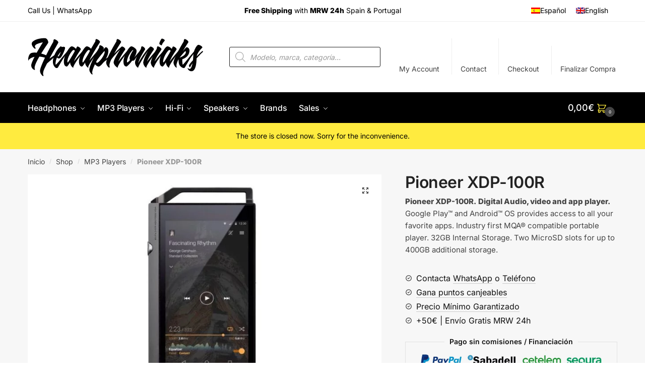

--- FILE ---
content_type: text/html; charset=UTF-8
request_url: https://headphoniaks.com/en/shop/pioneer-xdp-100r-2/
body_size: 41405
content:
<!doctype html>
<html lang="en-US">
<head><meta charset="UTF-8"><script>if(navigator.userAgent.match(/MSIE|Internet Explorer/i)||navigator.userAgent.match(/Trident\/7\..*?rv:11/i)){var href=document.location.href;if(!href.match(/[?&]nowprocket/)){if(href.indexOf("?")==-1){if(href.indexOf("#")==-1){document.location.href=href+"?nowprocket=1"}else{document.location.href=href.replace("#","?nowprocket=1#")}}else{if(href.indexOf("#")==-1){document.location.href=href+"&nowprocket=1"}else{document.location.href=href.replace("#","&nowprocket=1#")}}}}</script><script>(()=>{class RocketLazyLoadScripts{constructor(){this.v="2.0.4",this.userEvents=["keydown","keyup","mousedown","mouseup","mousemove","mouseover","mouseout","touchmove","touchstart","touchend","touchcancel","wheel","click","dblclick","input"],this.attributeEvents=["onblur","onclick","oncontextmenu","ondblclick","onfocus","onmousedown","onmouseenter","onmouseleave","onmousemove","onmouseout","onmouseover","onmouseup","onmousewheel","onscroll","onsubmit"]}async t(){this.i(),this.o(),/iP(ad|hone)/.test(navigator.userAgent)&&this.h(),this.u(),this.l(this),this.m(),this.k(this),this.p(this),this._(),await Promise.all([this.R(),this.L()]),this.lastBreath=Date.now(),this.S(this),this.P(),this.D(),this.O(),this.M(),await this.C(this.delayedScripts.normal),await this.C(this.delayedScripts.defer),await this.C(this.delayedScripts.async),await this.T(),await this.F(),await this.j(),await this.A(),window.dispatchEvent(new Event("rocket-allScriptsLoaded")),this.everythingLoaded=!0,this.lastTouchEnd&&await new Promise(t=>setTimeout(t,500-Date.now()+this.lastTouchEnd)),this.I(),this.H(),this.U(),this.W()}i(){this.CSPIssue=sessionStorage.getItem("rocketCSPIssue"),document.addEventListener("securitypolicyviolation",t=>{this.CSPIssue||"script-src-elem"!==t.violatedDirective||"data"!==t.blockedURI||(this.CSPIssue=!0,sessionStorage.setItem("rocketCSPIssue",!0))},{isRocket:!0})}o(){window.addEventListener("pageshow",t=>{this.persisted=t.persisted,this.realWindowLoadedFired=!0},{isRocket:!0}),window.addEventListener("pagehide",()=>{this.onFirstUserAction=null},{isRocket:!0})}h(){let t;function e(e){t=e}window.addEventListener("touchstart",e,{isRocket:!0}),window.addEventListener("touchend",function i(o){o.changedTouches[0]&&t.changedTouches[0]&&Math.abs(o.changedTouches[0].pageX-t.changedTouches[0].pageX)<10&&Math.abs(o.changedTouches[0].pageY-t.changedTouches[0].pageY)<10&&o.timeStamp-t.timeStamp<200&&(window.removeEventListener("touchstart",e,{isRocket:!0}),window.removeEventListener("touchend",i,{isRocket:!0}),"INPUT"===o.target.tagName&&"text"===o.target.type||(o.target.dispatchEvent(new TouchEvent("touchend",{target:o.target,bubbles:!0})),o.target.dispatchEvent(new MouseEvent("mouseover",{target:o.target,bubbles:!0})),o.target.dispatchEvent(new PointerEvent("click",{target:o.target,bubbles:!0,cancelable:!0,detail:1,clientX:o.changedTouches[0].clientX,clientY:o.changedTouches[0].clientY})),event.preventDefault()))},{isRocket:!0})}q(t){this.userActionTriggered||("mousemove"!==t.type||this.firstMousemoveIgnored?"keyup"===t.type||"mouseover"===t.type||"mouseout"===t.type||(this.userActionTriggered=!0,this.onFirstUserAction&&this.onFirstUserAction()):this.firstMousemoveIgnored=!0),"click"===t.type&&t.preventDefault(),t.stopPropagation(),t.stopImmediatePropagation(),"touchstart"===this.lastEvent&&"touchend"===t.type&&(this.lastTouchEnd=Date.now()),"click"===t.type&&(this.lastTouchEnd=0),this.lastEvent=t.type,t.composedPath&&t.composedPath()[0].getRootNode()instanceof ShadowRoot&&(t.rocketTarget=t.composedPath()[0]),this.savedUserEvents.push(t)}u(){this.savedUserEvents=[],this.userEventHandler=this.q.bind(this),this.userEvents.forEach(t=>window.addEventListener(t,this.userEventHandler,{passive:!1,isRocket:!0})),document.addEventListener("visibilitychange",this.userEventHandler,{isRocket:!0})}U(){this.userEvents.forEach(t=>window.removeEventListener(t,this.userEventHandler,{passive:!1,isRocket:!0})),document.removeEventListener("visibilitychange",this.userEventHandler,{isRocket:!0}),this.savedUserEvents.forEach(t=>{(t.rocketTarget||t.target).dispatchEvent(new window[t.constructor.name](t.type,t))})}m(){const t="return false",e=Array.from(this.attributeEvents,t=>"data-rocket-"+t),i="["+this.attributeEvents.join("],[")+"]",o="[data-rocket-"+this.attributeEvents.join("],[data-rocket-")+"]",s=(e,i,o)=>{o&&o!==t&&(e.setAttribute("data-rocket-"+i,o),e["rocket"+i]=new Function("event",o),e.setAttribute(i,t))};new MutationObserver(t=>{for(const n of t)"attributes"===n.type&&(n.attributeName.startsWith("data-rocket-")||this.everythingLoaded?n.attributeName.startsWith("data-rocket-")&&this.everythingLoaded&&this.N(n.target,n.attributeName.substring(12)):s(n.target,n.attributeName,n.target.getAttribute(n.attributeName))),"childList"===n.type&&n.addedNodes.forEach(t=>{if(t.nodeType===Node.ELEMENT_NODE)if(this.everythingLoaded)for(const i of[t,...t.querySelectorAll(o)])for(const t of i.getAttributeNames())e.includes(t)&&this.N(i,t.substring(12));else for(const e of[t,...t.querySelectorAll(i)])for(const t of e.getAttributeNames())this.attributeEvents.includes(t)&&s(e,t,e.getAttribute(t))})}).observe(document,{subtree:!0,childList:!0,attributeFilter:[...this.attributeEvents,...e]})}I(){this.attributeEvents.forEach(t=>{document.querySelectorAll("[data-rocket-"+t+"]").forEach(e=>{this.N(e,t)})})}N(t,e){const i=t.getAttribute("data-rocket-"+e);i&&(t.setAttribute(e,i),t.removeAttribute("data-rocket-"+e))}k(t){Object.defineProperty(HTMLElement.prototype,"onclick",{get(){return this.rocketonclick||null},set(e){this.rocketonclick=e,this.setAttribute(t.everythingLoaded?"onclick":"data-rocket-onclick","this.rocketonclick(event)")}})}S(t){function e(e,i){let o=e[i];e[i]=null,Object.defineProperty(e,i,{get:()=>o,set(s){t.everythingLoaded?o=s:e["rocket"+i]=o=s}})}e(document,"onreadystatechange"),e(window,"onload"),e(window,"onpageshow");try{Object.defineProperty(document,"readyState",{get:()=>t.rocketReadyState,set(e){t.rocketReadyState=e},configurable:!0}),document.readyState="loading"}catch(t){console.log("WPRocket DJE readyState conflict, bypassing")}}l(t){this.originalAddEventListener=EventTarget.prototype.addEventListener,this.originalRemoveEventListener=EventTarget.prototype.removeEventListener,this.savedEventListeners=[],EventTarget.prototype.addEventListener=function(e,i,o){o&&o.isRocket||!t.B(e,this)&&!t.userEvents.includes(e)||t.B(e,this)&&!t.userActionTriggered||e.startsWith("rocket-")||t.everythingLoaded?t.originalAddEventListener.call(this,e,i,o):(t.savedEventListeners.push({target:this,remove:!1,type:e,func:i,options:o}),"mouseenter"!==e&&"mouseleave"!==e||t.originalAddEventListener.call(this,e,t.savedUserEvents.push,o))},EventTarget.prototype.removeEventListener=function(e,i,o){o&&o.isRocket||!t.B(e,this)&&!t.userEvents.includes(e)||t.B(e,this)&&!t.userActionTriggered||e.startsWith("rocket-")||t.everythingLoaded?t.originalRemoveEventListener.call(this,e,i,o):t.savedEventListeners.push({target:this,remove:!0,type:e,func:i,options:o})}}J(t,e){this.savedEventListeners=this.savedEventListeners.filter(i=>{let o=i.type,s=i.target||window;return e!==o||t!==s||(this.B(o,s)&&(i.type="rocket-"+o),this.$(i),!1)})}H(){EventTarget.prototype.addEventListener=this.originalAddEventListener,EventTarget.prototype.removeEventListener=this.originalRemoveEventListener,this.savedEventListeners.forEach(t=>this.$(t))}$(t){t.remove?this.originalRemoveEventListener.call(t.target,t.type,t.func,t.options):this.originalAddEventListener.call(t.target,t.type,t.func,t.options)}p(t){let e;function i(e){return t.everythingLoaded?e:e.split(" ").map(t=>"load"===t||t.startsWith("load.")?"rocket-jquery-load":t).join(" ")}function o(o){function s(e){const s=o.fn[e];o.fn[e]=o.fn.init.prototype[e]=function(){return this[0]===window&&t.userActionTriggered&&("string"==typeof arguments[0]||arguments[0]instanceof String?arguments[0]=i(arguments[0]):"object"==typeof arguments[0]&&Object.keys(arguments[0]).forEach(t=>{const e=arguments[0][t];delete arguments[0][t],arguments[0][i(t)]=e})),s.apply(this,arguments),this}}if(o&&o.fn&&!t.allJQueries.includes(o)){const e={DOMContentLoaded:[],"rocket-DOMContentLoaded":[]};for(const t in e)document.addEventListener(t,()=>{e[t].forEach(t=>t())},{isRocket:!0});o.fn.ready=o.fn.init.prototype.ready=function(i){function s(){parseInt(o.fn.jquery)>2?setTimeout(()=>i.bind(document)(o)):i.bind(document)(o)}return"function"==typeof i&&(t.realDomReadyFired?!t.userActionTriggered||t.fauxDomReadyFired?s():e["rocket-DOMContentLoaded"].push(s):e.DOMContentLoaded.push(s)),o([])},s("on"),s("one"),s("off"),t.allJQueries.push(o)}e=o}t.allJQueries=[],o(window.jQuery),Object.defineProperty(window,"jQuery",{get:()=>e,set(t){o(t)}})}P(){const t=new Map;document.write=document.writeln=function(e){const i=document.currentScript,o=document.createRange(),s=i.parentElement;let n=t.get(i);void 0===n&&(n=i.nextSibling,t.set(i,n));const c=document.createDocumentFragment();o.setStart(c,0),c.appendChild(o.createContextualFragment(e)),s.insertBefore(c,n)}}async R(){return new Promise(t=>{this.userActionTriggered?t():this.onFirstUserAction=t})}async L(){return new Promise(t=>{document.addEventListener("DOMContentLoaded",()=>{this.realDomReadyFired=!0,t()},{isRocket:!0})})}async j(){return this.realWindowLoadedFired?Promise.resolve():new Promise(t=>{window.addEventListener("load",t,{isRocket:!0})})}M(){this.pendingScripts=[];this.scriptsMutationObserver=new MutationObserver(t=>{for(const e of t)e.addedNodes.forEach(t=>{"SCRIPT"!==t.tagName||t.noModule||t.isWPRocket||this.pendingScripts.push({script:t,promise:new Promise(e=>{const i=()=>{const i=this.pendingScripts.findIndex(e=>e.script===t);i>=0&&this.pendingScripts.splice(i,1),e()};t.addEventListener("load",i,{isRocket:!0}),t.addEventListener("error",i,{isRocket:!0}),setTimeout(i,1e3)})})})}),this.scriptsMutationObserver.observe(document,{childList:!0,subtree:!0})}async F(){await this.X(),this.pendingScripts.length?(await this.pendingScripts[0].promise,await this.F()):this.scriptsMutationObserver.disconnect()}D(){this.delayedScripts={normal:[],async:[],defer:[]},document.querySelectorAll("script[type$=rocketlazyloadscript]").forEach(t=>{t.hasAttribute("data-rocket-src")?t.hasAttribute("async")&&!1!==t.async?this.delayedScripts.async.push(t):t.hasAttribute("defer")&&!1!==t.defer||"module"===t.getAttribute("data-rocket-type")?this.delayedScripts.defer.push(t):this.delayedScripts.normal.push(t):this.delayedScripts.normal.push(t)})}async _(){await this.L();let t=[];document.querySelectorAll("script[type$=rocketlazyloadscript][data-rocket-src]").forEach(e=>{let i=e.getAttribute("data-rocket-src");if(i&&!i.startsWith("data:")){i.startsWith("//")&&(i=location.protocol+i);try{const o=new URL(i).origin;o!==location.origin&&t.push({src:o,crossOrigin:e.crossOrigin||"module"===e.getAttribute("data-rocket-type")})}catch(t){}}}),t=[...new Map(t.map(t=>[JSON.stringify(t),t])).values()],this.Y(t,"preconnect")}async G(t){if(await this.K(),!0!==t.noModule||!("noModule"in HTMLScriptElement.prototype))return new Promise(e=>{let i;function o(){(i||t).setAttribute("data-rocket-status","executed"),e()}try{if(navigator.userAgent.includes("Firefox/")||""===navigator.vendor||this.CSPIssue)i=document.createElement("script"),[...t.attributes].forEach(t=>{let e=t.nodeName;"type"!==e&&("data-rocket-type"===e&&(e="type"),"data-rocket-src"===e&&(e="src"),i.setAttribute(e,t.nodeValue))}),t.text&&(i.text=t.text),t.nonce&&(i.nonce=t.nonce),i.hasAttribute("src")?(i.addEventListener("load",o,{isRocket:!0}),i.addEventListener("error",()=>{i.setAttribute("data-rocket-status","failed-network"),e()},{isRocket:!0}),setTimeout(()=>{i.isConnected||e()},1)):(i.text=t.text,o()),i.isWPRocket=!0,t.parentNode.replaceChild(i,t);else{const i=t.getAttribute("data-rocket-type"),s=t.getAttribute("data-rocket-src");i?(t.type=i,t.removeAttribute("data-rocket-type")):t.removeAttribute("type"),t.addEventListener("load",o,{isRocket:!0}),t.addEventListener("error",i=>{this.CSPIssue&&i.target.src.startsWith("data:")?(console.log("WPRocket: CSP fallback activated"),t.removeAttribute("src"),this.G(t).then(e)):(t.setAttribute("data-rocket-status","failed-network"),e())},{isRocket:!0}),s?(t.fetchPriority="high",t.removeAttribute("data-rocket-src"),t.src=s):t.src="data:text/javascript;base64,"+window.btoa(unescape(encodeURIComponent(t.text)))}}catch(i){t.setAttribute("data-rocket-status","failed-transform"),e()}});t.setAttribute("data-rocket-status","skipped")}async C(t){const e=t.shift();return e?(e.isConnected&&await this.G(e),this.C(t)):Promise.resolve()}O(){this.Y([...this.delayedScripts.normal,...this.delayedScripts.defer,...this.delayedScripts.async],"preload")}Y(t,e){this.trash=this.trash||[];let i=!0;var o=document.createDocumentFragment();t.forEach(t=>{const s=t.getAttribute&&t.getAttribute("data-rocket-src")||t.src;if(s&&!s.startsWith("data:")){const n=document.createElement("link");n.href=s,n.rel=e,"preconnect"!==e&&(n.as="script",n.fetchPriority=i?"high":"low"),t.getAttribute&&"module"===t.getAttribute("data-rocket-type")&&(n.crossOrigin=!0),t.crossOrigin&&(n.crossOrigin=t.crossOrigin),t.integrity&&(n.integrity=t.integrity),t.nonce&&(n.nonce=t.nonce),o.appendChild(n),this.trash.push(n),i=!1}}),document.head.appendChild(o)}W(){this.trash.forEach(t=>t.remove())}async T(){try{document.readyState="interactive"}catch(t){}this.fauxDomReadyFired=!0;try{await this.K(),this.J(document,"readystatechange"),document.dispatchEvent(new Event("rocket-readystatechange")),await this.K(),document.rocketonreadystatechange&&document.rocketonreadystatechange(),await this.K(),this.J(document,"DOMContentLoaded"),document.dispatchEvent(new Event("rocket-DOMContentLoaded")),await this.K(),this.J(window,"DOMContentLoaded"),window.dispatchEvent(new Event("rocket-DOMContentLoaded"))}catch(t){console.error(t)}}async A(){try{document.readyState="complete"}catch(t){}try{await this.K(),this.J(document,"readystatechange"),document.dispatchEvent(new Event("rocket-readystatechange")),await this.K(),document.rocketonreadystatechange&&document.rocketonreadystatechange(),await this.K(),this.J(window,"load"),window.dispatchEvent(new Event("rocket-load")),await this.K(),window.rocketonload&&window.rocketonload(),await this.K(),this.allJQueries.forEach(t=>t(window).trigger("rocket-jquery-load")),await this.K(),this.J(window,"pageshow");const t=new Event("rocket-pageshow");t.persisted=this.persisted,window.dispatchEvent(t),await this.K(),window.rocketonpageshow&&window.rocketonpageshow({persisted:this.persisted})}catch(t){console.error(t)}}async K(){Date.now()-this.lastBreath>45&&(await this.X(),this.lastBreath=Date.now())}async X(){return document.hidden?new Promise(t=>setTimeout(t)):new Promise(t=>requestAnimationFrame(t))}B(t,e){return e===document&&"readystatechange"===t||(e===document&&"DOMContentLoaded"===t||(e===window&&"DOMContentLoaded"===t||(e===window&&"load"===t||e===window&&"pageshow"===t)))}static run(){(new RocketLazyLoadScripts).t()}}RocketLazyLoadScripts.run()})();</script>

<meta name="viewport" content="height=device-height, width=device-width, initial-scale=1">
<link rel="profile" href="https://gmpg.org/xfn/11">
<link rel="pingback" href="https://headphoniaks.com/xmlrpc.php">

<meta name='robots' content='index, follow, max-image-preview:large, max-snippet:-1, max-video-preview:-1' />
<link rel="alternate" hreflang="es" href="https://headphoniaks.com/tienda/pioneer-xdp-100r/" />
<link rel="alternate" hreflang="en" href="https://headphoniaks.com/en/shop/pioneer-xdp-100r-2/" />
<link rel="alternate" hreflang="x-default" href="https://headphoniaks.com/tienda/pioneer-xdp-100r/" />
<script type="rocketlazyloadscript">window._wca = window._wca || [];</script>

	<!-- This site is optimized with the Yoast SEO plugin v26.3 - https://yoast.com/wordpress/plugins/seo/ -->
	<title>Pioneer XDP-100R. Digital Audio, video and app player</title>
	<meta name="description" content="Pioneer XDP-100R. Pioneer has launched its most successful audio player based on Android, a true gem in the audio industry." />
	<link rel="canonical" href="https://headphoniaks.com/en/shop/pioneer-xdp-100r-2/" />
	<meta property="og:locale" content="en_US" />
	<meta property="og:type" content="article" />
	<meta property="og:title" content="Pioneer XDP-100R. Digital Audio, video and app player" />
	<meta property="og:description" content="Pioneer XDP-100R. Pioneer has launched its most successful audio player based on Android, a true gem in the audio industry." />
	<meta property="og:url" content="https://headphoniaks.com/en/shop/pioneer-xdp-100r-2/" />
	<meta property="og:site_name" content="Headphoniaks.com | Headphones and Portable Audio Online Store." />
	<meta property="article:publisher" content="http://www.facebook.com/Headphoniaks/" />
	<meta property="article:modified_time" content="2024-10-24T23:04:14+00:00" />
	<meta property="og:image" content="https://headphoniaks.com/wp-content/uploads/2016/06/3144-thickbox_default-pioneer-xdp-100r-reproductor-mp3-de-musica-hd-video-y-apps.jpg" />
	<meta property="og:image:width" content="1024" />
	<meta property="og:image:height" content="685" />
	<meta property="og:image:type" content="image/jpeg" />
	<meta name="twitter:label1" content="Est. reading time" />
	<meta name="twitter:data1" content="3 minutes" />
	<script type="application/ld+json" class="yoast-schema-graph">{"@context":"https://schema.org","@graph":[{"@type":"WebPage","@id":"https://headphoniaks.com/en/shop/pioneer-xdp-100r-2/","url":"https://headphoniaks.com/en/shop/pioneer-xdp-100r-2/","name":"Pioneer XDP-100R. Digital Audio, video and app player","isPartOf":{"@id":"https://headphoniaks.com/en/#website"},"primaryImageOfPage":{"@id":"https://headphoniaks.com/en/shop/pioneer-xdp-100r-2/#primaryimage"},"image":{"@id":"https://headphoniaks.com/en/shop/pioneer-xdp-100r-2/#primaryimage"},"thumbnailUrl":"https://headphoniaks.com/wp-content/uploads/2016/06/3144-thickbox_default-pioneer-xdp-100r-reproductor-mp3-de-musica-hd-video-y-apps.jpg","datePublished":"2016-06-08T12:41:48+00:00","dateModified":"2024-10-24T23:04:14+00:00","description":"Pioneer XDP-100R. Pioneer has launched its most successful audio player based on Android, a true gem in the audio industry.","breadcrumb":{"@id":"https://headphoniaks.com/en/shop/pioneer-xdp-100r-2/#breadcrumb"},"inLanguage":"en-US","potentialAction":[{"@type":"ReadAction","target":["https://headphoniaks.com/en/shop/pioneer-xdp-100r-2/"]}]},{"@type":"ImageObject","inLanguage":"en-US","@id":"https://headphoniaks.com/en/shop/pioneer-xdp-100r-2/#primaryimage","url":"https://headphoniaks.com/wp-content/uploads/2016/06/3144-thickbox_default-pioneer-xdp-100r-reproductor-mp3-de-musica-hd-video-y-apps.jpg","contentUrl":"https://headphoniaks.com/wp-content/uploads/2016/06/3144-thickbox_default-pioneer-xdp-100r-reproductor-mp3-de-musica-hd-video-y-apps.jpg","width":1024,"height":685,"caption":"Pioneer XDP-100R. Digital Audio, video and app player"},{"@type":"BreadcrumbList","@id":"https://headphoniaks.com/en/shop/pioneer-xdp-100r-2/#breadcrumb","itemListElement":[{"@type":"ListItem","position":1,"name":"Inicio","item":"https://headphoniaks.com/en/"},{"@type":"ListItem","position":2,"name":"Shop","item":"https://headphoniaks.com/en/shop/"},{"@type":"ListItem","position":3,"name":"MP3 Players","item":"https://headphoniaks.com/en/sound/mp3-players/"},{"@type":"ListItem","position":4,"name":"Pioneer XDP-100R"}]},{"@type":"WebSite","@id":"https://headphoniaks.com/en/#website","url":"https://headphoniaks.com/en/","name":"Headphoniaks.com | Headphones and Portable Audio Online Store.","description":"Experts in Headphones, MP3 Players and Bluetooth Speakers. Visit our Showroom or Call us at 688 901 880. We advise you with confidence.","publisher":{"@id":"https://headphoniaks.com/en/#organization"},"potentialAction":[{"@type":"SearchAction","target":{"@type":"EntryPoint","urlTemplate":"https://headphoniaks.com/en/?s={search_term_string}"},"query-input":{"@type":"PropertyValueSpecification","valueRequired":true,"valueName":"search_term_string"}}],"inLanguage":"en-US"},{"@type":"Organization","@id":"https://headphoniaks.com/en/#organization","name":"Headphoniaks.com","url":"https://headphoniaks.com/en/","logo":{"@type":"ImageObject","inLanguage":"en-US","@id":"https://headphoniaks.com/en/#/schema/logo/image/","url":"https://headphoniaks.com/wp-content/uploads/2020/09/hpk-logo-big.svg","contentUrl":"https://headphoniaks.com/wp-content/uploads/2020/09/hpk-logo-big.svg","width":3401,"height":779,"caption":"Headphoniaks.com"},"image":{"@id":"https://headphoniaks.com/en/#/schema/logo/image/"},"sameAs":["http://www.facebook.com/Headphoniaks/","https://x.com/Headphoniaks","http://www.instagram.com/headphoniaks/","http://es.pinterest.com/headphoniaks/","http://www.youtube.com/channel/UCXr0Ii-QJENoxZzV1_xZWRg"]}]}</script>
	<!-- / Yoast SEO plugin. -->


<link rel='dns-prefetch' href='//stats.wp.com' />

<link rel="alternate" type="application/rss+xml" title="Headphoniaks.com | Headphones and Portable Audio Online Store. &raquo; Feed" href="https://headphoniaks.com/en/feed/" />
<link rel="alternate" type="application/rss+xml" title="Headphoniaks.com | Headphones and Portable Audio Online Store. &raquo; Comments Feed" href="https://headphoniaks.com/en/comments/feed/" />
<link rel="alternate" type="application/rss+xml" title="Headphoniaks.com | Headphones and Portable Audio Online Store. &raquo; Pioneer XDP-100R Comments Feed" href="https://headphoniaks.com/en/shop/pioneer-xdp-100r-2/feed/" />
<link rel="alternate" title="oEmbed (JSON)" type="application/json+oembed" href="https://headphoniaks.com/en/wp-json/oembed/1.0/embed?url=https%3A%2F%2Fheadphoniaks.com%2Fen%2Fshop%2Fpioneer-xdp-100r-2%2F" />
<link rel="alternate" title="oEmbed (XML)" type="text/xml+oembed" href="https://headphoniaks.com/en/wp-json/oembed/1.0/embed?url=https%3A%2F%2Fheadphoniaks.com%2Fen%2Fshop%2Fpioneer-xdp-100r-2%2F&#038;format=xml" />
<style id='wp-img-auto-sizes-contain-inline-css' type='text/css'>
img:is([sizes=auto i],[sizes^="auto," i]){contain-intrinsic-size:3000px 1500px}
/*# sourceURL=wp-img-auto-sizes-contain-inline-css */
</style>
<link data-minify="1" rel='stylesheet' id='acfwf-wc-cart-block-integration-css' href='https://headphoniaks.com/wp-content/cache/min/1/wp-content/plugins/advanced-coupons-for-woocommerce-free/dist/assets/index-467dde24.css?ver=1767847428' type='text/css' media='all' />
<link data-minify="1" rel='stylesheet' id='acfwf-wc-checkout-block-integration-css' href='https://headphoniaks.com/wp-content/cache/min/1/wp-content/plugins/advanced-coupons-for-woocommerce-free/dist/assets/index-2a7d8588.css?ver=1767847428' type='text/css' media='all' />
<style id='wp-emoji-styles-inline-css' type='text/css'>

	img.wp-smiley, img.emoji {
		display: inline !important;
		border: none !important;
		box-shadow: none !important;
		height: 1em !important;
		width: 1em !important;
		margin: 0 0.07em !important;
		vertical-align: -0.1em !important;
		background: none !important;
		padding: 0 !important;
	}
/*# sourceURL=wp-emoji-styles-inline-css */
</style>
<link rel='stylesheet' id='wp-block-library-css' href='https://headphoniaks.com/wp-includes/css/dist/block-library/style.min.css?ver=6d37ced78cd566c9d23faee74e558d44' type='text/css' media='all' />
<style id='global-styles-inline-css' type='text/css'>
:root{--wp--preset--aspect-ratio--square: 1;--wp--preset--aspect-ratio--4-3: 4/3;--wp--preset--aspect-ratio--3-4: 3/4;--wp--preset--aspect-ratio--3-2: 3/2;--wp--preset--aspect-ratio--2-3: 2/3;--wp--preset--aspect-ratio--16-9: 16/9;--wp--preset--aspect-ratio--9-16: 9/16;--wp--preset--color--black: #000000;--wp--preset--color--cyan-bluish-gray: #abb8c3;--wp--preset--color--white: #ffffff;--wp--preset--color--pale-pink: #f78da7;--wp--preset--color--vivid-red: #cf2e2e;--wp--preset--color--luminous-vivid-orange: #ff6900;--wp--preset--color--luminous-vivid-amber: #fcb900;--wp--preset--color--light-green-cyan: #7bdcb5;--wp--preset--color--vivid-green-cyan: #00d084;--wp--preset--color--pale-cyan-blue: #8ed1fc;--wp--preset--color--vivid-cyan-blue: #0693e3;--wp--preset--color--vivid-purple: #9b51e0;--wp--preset--gradient--vivid-cyan-blue-to-vivid-purple: linear-gradient(135deg,rgb(6,147,227) 0%,rgb(155,81,224) 100%);--wp--preset--gradient--light-green-cyan-to-vivid-green-cyan: linear-gradient(135deg,rgb(122,220,180) 0%,rgb(0,208,130) 100%);--wp--preset--gradient--luminous-vivid-amber-to-luminous-vivid-orange: linear-gradient(135deg,rgb(252,185,0) 0%,rgb(255,105,0) 100%);--wp--preset--gradient--luminous-vivid-orange-to-vivid-red: linear-gradient(135deg,rgb(255,105,0) 0%,rgb(207,46,46) 100%);--wp--preset--gradient--very-light-gray-to-cyan-bluish-gray: linear-gradient(135deg,rgb(238,238,238) 0%,rgb(169,184,195) 100%);--wp--preset--gradient--cool-to-warm-spectrum: linear-gradient(135deg,rgb(74,234,220) 0%,rgb(151,120,209) 20%,rgb(207,42,186) 40%,rgb(238,44,130) 60%,rgb(251,105,98) 80%,rgb(254,248,76) 100%);--wp--preset--gradient--blush-light-purple: linear-gradient(135deg,rgb(255,206,236) 0%,rgb(152,150,240) 100%);--wp--preset--gradient--blush-bordeaux: linear-gradient(135deg,rgb(254,205,165) 0%,rgb(254,45,45) 50%,rgb(107,0,62) 100%);--wp--preset--gradient--luminous-dusk: linear-gradient(135deg,rgb(255,203,112) 0%,rgb(199,81,192) 50%,rgb(65,88,208) 100%);--wp--preset--gradient--pale-ocean: linear-gradient(135deg,rgb(255,245,203) 0%,rgb(182,227,212) 50%,rgb(51,167,181) 100%);--wp--preset--gradient--electric-grass: linear-gradient(135deg,rgb(202,248,128) 0%,rgb(113,206,126) 100%);--wp--preset--gradient--midnight: linear-gradient(135deg,rgb(2,3,129) 0%,rgb(40,116,252) 100%);--wp--preset--font-size--small: 13px;--wp--preset--font-size--medium: 20px;--wp--preset--font-size--large: 36px;--wp--preset--font-size--x-large: 42px;--wp--preset--spacing--20: 0.44rem;--wp--preset--spacing--30: 0.67rem;--wp--preset--spacing--40: 1rem;--wp--preset--spacing--50: 1.5rem;--wp--preset--spacing--60: 2.25rem;--wp--preset--spacing--70: 3.38rem;--wp--preset--spacing--80: 5.06rem;--wp--preset--shadow--natural: 6px 6px 9px rgba(0, 0, 0, 0.2);--wp--preset--shadow--deep: 12px 12px 50px rgba(0, 0, 0, 0.4);--wp--preset--shadow--sharp: 6px 6px 0px rgba(0, 0, 0, 0.2);--wp--preset--shadow--outlined: 6px 6px 0px -3px rgb(255, 255, 255), 6px 6px rgb(0, 0, 0);--wp--preset--shadow--crisp: 6px 6px 0px rgb(0, 0, 0);}:where(.is-layout-flex){gap: 0.5em;}:where(.is-layout-grid){gap: 0.5em;}body .is-layout-flex{display: flex;}.is-layout-flex{flex-wrap: wrap;align-items: center;}.is-layout-flex > :is(*, div){margin: 0;}body .is-layout-grid{display: grid;}.is-layout-grid > :is(*, div){margin: 0;}:where(.wp-block-columns.is-layout-flex){gap: 2em;}:where(.wp-block-columns.is-layout-grid){gap: 2em;}:where(.wp-block-post-template.is-layout-flex){gap: 1.25em;}:where(.wp-block-post-template.is-layout-grid){gap: 1.25em;}.has-black-color{color: var(--wp--preset--color--black) !important;}.has-cyan-bluish-gray-color{color: var(--wp--preset--color--cyan-bluish-gray) !important;}.has-white-color{color: var(--wp--preset--color--white) !important;}.has-pale-pink-color{color: var(--wp--preset--color--pale-pink) !important;}.has-vivid-red-color{color: var(--wp--preset--color--vivid-red) !important;}.has-luminous-vivid-orange-color{color: var(--wp--preset--color--luminous-vivid-orange) !important;}.has-luminous-vivid-amber-color{color: var(--wp--preset--color--luminous-vivid-amber) !important;}.has-light-green-cyan-color{color: var(--wp--preset--color--light-green-cyan) !important;}.has-vivid-green-cyan-color{color: var(--wp--preset--color--vivid-green-cyan) !important;}.has-pale-cyan-blue-color{color: var(--wp--preset--color--pale-cyan-blue) !important;}.has-vivid-cyan-blue-color{color: var(--wp--preset--color--vivid-cyan-blue) !important;}.has-vivid-purple-color{color: var(--wp--preset--color--vivid-purple) !important;}.has-black-background-color{background-color: var(--wp--preset--color--black) !important;}.has-cyan-bluish-gray-background-color{background-color: var(--wp--preset--color--cyan-bluish-gray) !important;}.has-white-background-color{background-color: var(--wp--preset--color--white) !important;}.has-pale-pink-background-color{background-color: var(--wp--preset--color--pale-pink) !important;}.has-vivid-red-background-color{background-color: var(--wp--preset--color--vivid-red) !important;}.has-luminous-vivid-orange-background-color{background-color: var(--wp--preset--color--luminous-vivid-orange) !important;}.has-luminous-vivid-amber-background-color{background-color: var(--wp--preset--color--luminous-vivid-amber) !important;}.has-light-green-cyan-background-color{background-color: var(--wp--preset--color--light-green-cyan) !important;}.has-vivid-green-cyan-background-color{background-color: var(--wp--preset--color--vivid-green-cyan) !important;}.has-pale-cyan-blue-background-color{background-color: var(--wp--preset--color--pale-cyan-blue) !important;}.has-vivid-cyan-blue-background-color{background-color: var(--wp--preset--color--vivid-cyan-blue) !important;}.has-vivid-purple-background-color{background-color: var(--wp--preset--color--vivid-purple) !important;}.has-black-border-color{border-color: var(--wp--preset--color--black) !important;}.has-cyan-bluish-gray-border-color{border-color: var(--wp--preset--color--cyan-bluish-gray) !important;}.has-white-border-color{border-color: var(--wp--preset--color--white) !important;}.has-pale-pink-border-color{border-color: var(--wp--preset--color--pale-pink) !important;}.has-vivid-red-border-color{border-color: var(--wp--preset--color--vivid-red) !important;}.has-luminous-vivid-orange-border-color{border-color: var(--wp--preset--color--luminous-vivid-orange) !important;}.has-luminous-vivid-amber-border-color{border-color: var(--wp--preset--color--luminous-vivid-amber) !important;}.has-light-green-cyan-border-color{border-color: var(--wp--preset--color--light-green-cyan) !important;}.has-vivid-green-cyan-border-color{border-color: var(--wp--preset--color--vivid-green-cyan) !important;}.has-pale-cyan-blue-border-color{border-color: var(--wp--preset--color--pale-cyan-blue) !important;}.has-vivid-cyan-blue-border-color{border-color: var(--wp--preset--color--vivid-cyan-blue) !important;}.has-vivid-purple-border-color{border-color: var(--wp--preset--color--vivid-purple) !important;}.has-vivid-cyan-blue-to-vivid-purple-gradient-background{background: var(--wp--preset--gradient--vivid-cyan-blue-to-vivid-purple) !important;}.has-light-green-cyan-to-vivid-green-cyan-gradient-background{background: var(--wp--preset--gradient--light-green-cyan-to-vivid-green-cyan) !important;}.has-luminous-vivid-amber-to-luminous-vivid-orange-gradient-background{background: var(--wp--preset--gradient--luminous-vivid-amber-to-luminous-vivid-orange) !important;}.has-luminous-vivid-orange-to-vivid-red-gradient-background{background: var(--wp--preset--gradient--luminous-vivid-orange-to-vivid-red) !important;}.has-very-light-gray-to-cyan-bluish-gray-gradient-background{background: var(--wp--preset--gradient--very-light-gray-to-cyan-bluish-gray) !important;}.has-cool-to-warm-spectrum-gradient-background{background: var(--wp--preset--gradient--cool-to-warm-spectrum) !important;}.has-blush-light-purple-gradient-background{background: var(--wp--preset--gradient--blush-light-purple) !important;}.has-blush-bordeaux-gradient-background{background: var(--wp--preset--gradient--blush-bordeaux) !important;}.has-luminous-dusk-gradient-background{background: var(--wp--preset--gradient--luminous-dusk) !important;}.has-pale-ocean-gradient-background{background: var(--wp--preset--gradient--pale-ocean) !important;}.has-electric-grass-gradient-background{background: var(--wp--preset--gradient--electric-grass) !important;}.has-midnight-gradient-background{background: var(--wp--preset--gradient--midnight) !important;}.has-small-font-size{font-size: var(--wp--preset--font-size--small) !important;}.has-medium-font-size{font-size: var(--wp--preset--font-size--medium) !important;}.has-large-font-size{font-size: var(--wp--preset--font-size--large) !important;}.has-x-large-font-size{font-size: var(--wp--preset--font-size--x-large) !important;}
/*# sourceURL=global-styles-inline-css */
</style>

<style id='classic-theme-styles-inline-css' type='text/css'>
/*! This file is auto-generated */
.wp-block-button__link{color:#fff;background-color:#32373c;border-radius:9999px;box-shadow:none;text-decoration:none;padding:calc(.667em + 2px) calc(1.333em + 2px);font-size:1.125em}.wp-block-file__button{background:#32373c;color:#fff;text-decoration:none}
/*# sourceURL=/wp-includes/css/classic-themes.min.css */
</style>
<link data-minify="1" rel='stylesheet' id='titan-adminbar-styles-css' href='https://headphoniaks.com/wp-content/cache/min/1/wp-content/plugins/anti-spam/assets/css/admin-bar.css?ver=1767847428' type='text/css' media='all' />
<link rel='stylesheet' id='photoswipe-css' href='https://headphoniaks.com/wp-content/plugins/woocommerce/assets/css/photoswipe/photoswipe.min.css?ver=10.3.7' type='text/css' media='all' />
<link rel='stylesheet' id='photoswipe-default-skin-css' href='https://headphoniaks.com/wp-content/plugins/woocommerce/assets/css/photoswipe/default-skin/default-skin.min.css?ver=10.3.7' type='text/css' media='all' />
<style id='woocommerce-inline-inline-css' type='text/css'>
.woocommerce form .form-row .required { visibility: visible; }
/*# sourceURL=woocommerce-inline-inline-css */
</style>
<link data-minify="1" rel='stylesheet' id='dashicons-css' href='https://headphoniaks.com/wp-content/cache/min/1/wp-includes/css/dashicons.min.css?ver=1767847428' type='text/css' media='all' />
<style id='dashicons-inline-css' type='text/css'>
[data-font="Dashicons"]:before {font-family: 'Dashicons' !important;content: attr(data-icon) !important;speak: none !important;font-weight: normal !important;font-variant: normal !important;text-transform: none !important;line-height: 1 !important;font-style: normal !important;-webkit-font-smoothing: antialiased !important;-moz-osx-font-smoothing: grayscale !important;}
/*# sourceURL=dashicons-inline-css */
</style>
<link rel='stylesheet' id='wpml-legacy-horizontal-list-0-css' href='https://headphoniaks.com/wp-content/plugins/sitepress-multilingual-cms/templates/language-switchers/legacy-list-horizontal/style.min.css?ver=1' type='text/css' media='all' />
<link rel='stylesheet' id='wpml-menu-item-0-css' href='https://headphoniaks.com/wp-content/plugins/sitepress-multilingual-cms/templates/language-switchers/menu-item/style.min.css?ver=1' type='text/css' media='all' />
<style id='wpml-menu-item-0-inline-css' type='text/css'>
.wpml-ls-slot-14544, .wpml-ls-slot-14544 a, .wpml-ls-slot-14544 a:visited{background-color:#ffffff;color:#444444;}.wpml-ls-slot-14544:hover, .wpml-ls-slot-14544:hover a, .wpml-ls-slot-14544 a:hover{color:#000000;background-color:#eeeeee;}.wpml-ls-slot-14544.wpml-ls-current-language, .wpml-ls-slot-14544.wpml-ls-current-language a, .wpml-ls-slot-14544.wpml-ls-current-language a:visited{color:#444444;background-color:#ffffff;}.wpml-ls-slot-14544.wpml-ls-current-language:hover, .wpml-ls-slot-14544.wpml-ls-current-language:hover a, .wpml-ls-slot-14544.wpml-ls-current-language a:hover{color:#000000;background-color:#eeeeee;}.wpml-ls-slot-14544.wpml-ls-current-language .wpml-ls-slot-14544, .wpml-ls-slot-14544.wpml-ls-current-language .wpml-ls-slot-14544 a, .wpml-ls-slot-14544.wpml-ls-current-language .wpml-ls-slot-14544 a:visited{background-color:#ffffff;color:#444444;}.wpml-ls-slot-14544.wpml-ls-current-language .wpml-ls-slot-14544:hover, .wpml-ls-slot-14544.wpml-ls-current-language .wpml-ls-slot-14544:hover a, .wpml-ls-slot-14544.wpml-ls-current-language .wpml-ls-slot-14544 a:hover {color:#000000;background-color:#eeeeee;}
/*# sourceURL=wpml-menu-item-0-inline-css */
</style>
<link data-minify="1" rel='stylesheet' id='cms-navigation-style-base-css' href='https://headphoniaks.com/wp-content/cache/min/1/wp-content/plugins/wpml-cms-nav/res/css/cms-navigation-base.css?ver=1767847428' type='text/css' media='screen' />
<link data-minify="1" rel='stylesheet' id='cms-navigation-style-css' href='https://headphoniaks.com/wp-content/cache/min/1/wp-content/plugins/wpml-cms-nav/res/css/cms-navigation.css?ver=1767847428' type='text/css' media='screen' />
<link rel='stylesheet' id='ywctm-frontend-css' href='https://headphoniaks.com/wp-content/plugins/yith-woocommerce-catalog-mode/assets/css/frontend.min.css?ver=2.50.0' type='text/css' media='all' />
<style id='ywctm-frontend-inline-css' type='text/css'>
form.cart button.single_add_to_cart_button, .ppc-button-wrapper, .wc-ppcp-paylater-msg__container, form.cart .quantity, table.variations, form.variations_form, .single_variation_wrap .variations_button, .widget.woocommerce.widget_shopping_cart{display: none !important}
/*# sourceURL=ywctm-frontend-inline-css */
</style>
<link data-minify="1" rel='stylesheet' id='brands-styles-css' href='https://headphoniaks.com/wp-content/cache/min/1/wp-content/plugins/woocommerce/assets/css/brands.css?ver=1767847428' type='text/css' media='all' />
<link rel='stylesheet' id='dgwt-wcas-style-css' href='https://headphoniaks.com/wp-content/plugins/ajax-search-for-woocommerce/assets/css/style.min.css?ver=1.31.0' type='text/css' media='all' />
<link data-minify="1" rel='stylesheet' id='shoptimizer-main-css' href='https://headphoniaks.com/wp-content/cache/min/1/wp-content/themes/shoptimizer/assets/css/main/main.css?ver=1767847428' type='text/css' media='all' />
<link data-minify="1" rel='stylesheet' id='shoptimizer-product-css' href='https://headphoniaks.com/wp-content/cache/min/1/wp-content/themes/shoptimizer/assets/css/main/product.css?ver=1767847428' type='text/css' media='all' />
<link data-minify="1" rel='stylesheet' id='shoptimizer-comments-css' href='https://headphoniaks.com/wp-content/cache/min/1/wp-content/themes/shoptimizer/assets/css/main/comments.css?ver=1767847428' type='text/css' media='all' />
<link rel='stylesheet' id='shoptimizer-style-css' href='https://headphoniaks.com/wp-content/themes/shoptimizer-child-theme/style.css?ver=6d37ced78cd566c9d23faee74e558d44' type='text/css' media='all' />
<link data-minify="1" rel='stylesheet' id='shoptimizer-woocommerce-css' href='https://headphoniaks.com/wp-content/cache/min/1/wp-content/themes/shoptimizer/assets/css/woocommerce/woocommerce.css?ver=1767847428' type='text/css' media='all' />
<link rel='stylesheet' id='shoptimizer-child-style-css' href='https://headphoniaks.com/wp-content/themes/shoptimizer-child-theme/style.css?ver=1.1.0' type='text/css' media='all' />
<link data-minify="1" rel='stylesheet' id='prdctfltr-css' href='https://headphoniaks.com/wp-content/cache/min/1/wp-content/plugins/prdctfltr/includes/css/styles.css?ver=1767847428' type='text/css' media='all' />
<script src="https://headphoniaks.com/wp-includes/js/jquery/jquery.min.js?ver=3.7.1" id="jquery-core-js"></script>
<script src="https://headphoniaks.com/wp-includes/js/jquery/jquery-migrate.min.js?ver=3.4.1" id="jquery-migrate-js"></script>
<script src="https://headphoniaks.com/wp-content/plugins/woocommerce/assets/js/zoom/jquery.zoom.min.js?ver=1.7.21-wc.10.3.7" id="wc-zoom-js" defer data-wp-strategy="defer"></script>
<script src="https://headphoniaks.com/wp-content/plugins/woocommerce/assets/js/flexslider/jquery.flexslider.min.js?ver=2.7.2-wc.10.3.7" id="wc-flexslider-js" defer data-wp-strategy="defer"></script>
<script src="https://headphoniaks.com/wp-content/plugins/woocommerce/assets/js/photoswipe/photoswipe.min.js?ver=4.1.1-wc.10.3.7" id="wc-photoswipe-js" defer data-wp-strategy="defer"></script>
<script src="https://headphoniaks.com/wp-content/plugins/woocommerce/assets/js/photoswipe/photoswipe-ui-default.min.js?ver=4.1.1-wc.10.3.7" id="wc-photoswipe-ui-default-js" defer data-wp-strategy="defer"></script>
<script id="wc-single-product-js-extra">
var wc_single_product_params = {"i18n_required_rating_text":"Please select a rating","i18n_rating_options":["1 of 5 stars","2 of 5 stars","3 of 5 stars","4 of 5 stars","5 of 5 stars"],"i18n_product_gallery_trigger_text":"View full-screen image gallery","review_rating_required":"yes","flexslider":{"rtl":false,"animation":"slide","smoothHeight":true,"directionNav":true,"controlNav":"thumbnails","slideshow":false,"animationSpeed":500,"animationLoop":false,"allowOneSlide":false},"zoom_enabled":"1","zoom_options":[],"photoswipe_enabled":"1","photoswipe_options":{"shareEl":false,"closeOnScroll":false,"history":false,"hideAnimationDuration":0,"showAnimationDuration":0},"flexslider_enabled":"1"};
//# sourceURL=wc-single-product-js-extra
</script>
<script src="https://headphoniaks.com/wp-content/plugins/woocommerce/assets/js/frontend/single-product.min.js?ver=10.3.7" id="wc-single-product-js" defer data-wp-strategy="defer"></script>
<script src="https://headphoniaks.com/wp-content/plugins/woocommerce/assets/js/jquery-blockui/jquery.blockUI.min.js?ver=2.7.0-wc.10.3.7" id="wc-jquery-blockui-js" defer data-wp-strategy="defer"></script>
<script src="https://headphoniaks.com/wp-content/plugins/woocommerce/assets/js/js-cookie/js.cookie.min.js?ver=2.1.4-wc.10.3.7" id="wc-js-cookie-js" defer data-wp-strategy="defer"></script>
<script id="woocommerce-js-extra">
var woocommerce_params = {"ajax_url":"/wp-admin/admin-ajax.php?lang=en","wc_ajax_url":"/en/?wc-ajax=%%endpoint%%","i18n_password_show":"Show password","i18n_password_hide":"Hide password"};
//# sourceURL=woocommerce-js-extra
</script>
<script src="https://headphoniaks.com/wp-content/plugins/woocommerce/assets/js/frontend/woocommerce.min.js?ver=10.3.7" id="woocommerce-js" defer data-wp-strategy="defer"></script>
<script src="https://stats.wp.com/s-202604.js" id="woocommerce-analytics-js" defer data-wp-strategy="defer"></script>
<link rel="https://api.w.org/" href="https://headphoniaks.com/en/wp-json/" /><link rel="alternate" title="JSON" type="application/json" href="https://headphoniaks.com/en/wp-json/wp/v2/product/8252" /><link rel="EditURI" type="application/rsd+xml" title="RSD" href="https://headphoniaks.com/xmlrpc.php?rsd" />

<link rel='shortlink' href='https://headphoniaks.com/en/?p=8252' />
<meta name="generator" content="WPML ver:4.8.4 stt:1,2;" />
<!-- site-navigation-element Schema optimized by Schema Pro --><script type="application/ld+json">{"@context":"https:\/\/schema.org","@graph":[{"@context":"https:\/\/schema.org","@type":"SiteNavigationElement","id":"site-navigation","name":"Auriculares","url":"https:\/\/headphoniaks.com\/sonido\/auriculares\/"},{"@context":"https:\/\/schema.org","@type":"SiteNavigationElement","id":"site-navigation","name":"Categor\u00edas","url":"#"},{"@context":"https:\/\/schema.org","@type":"SiteNavigationElement","id":"site-navigation","name":"Auriculares in ear","url":"https:\/\/headphoniaks.com\/sonido\/auriculares\/auriculares-in-ear\/"},{"@context":"https:\/\/schema.org","@type":"SiteNavigationElement","id":"site-navigation","name":"Auriculares True Wireless","url":"https:\/\/headphoniaks.com\/sonido\/auriculares\/auriculares-true-wireless\/"},{"@context":"https:\/\/schema.org","@type":"SiteNavigationElement","id":"site-navigation","name":"Auriculares bluetooth","url":"https:\/\/headphoniaks.com\/sonido\/auriculares\/auriculares-bluetooth\/"},{"@context":"https:\/\/schema.org","@type":"SiteNavigationElement","id":"site-navigation","name":"Auriculares con cancelaci\u00f3n de ruido","url":"https:\/\/headphoniaks.com\/sonido\/auriculares\/auriculares-con-cancelacion-de-ruido\/"},{"@context":"https:\/\/schema.org","@type":"SiteNavigationElement","id":"site-navigation","name":"Auriculares port\u00e1tiles","url":"https:\/\/headphoniaks.com\/sonido\/auriculares\/auriculares-on-ear-portatiles\/"},{"@context":"https:\/\/schema.org","@type":"SiteNavigationElement","id":"site-navigation","name":"Auriculares HIFI Abiertos","url":"https:\/\/headphoniaks.com\/sonido\/auriculares\/auriculares-hifi-abiertos\/"},{"@context":"https:\/\/schema.org","@type":"SiteNavigationElement","id":"site-navigation","name":"Auriculares cerrados","url":"https:\/\/headphoniaks.com\/sonido\/auriculares\/auriculares-cerrados\/"},{"@context":"https:\/\/schema.org","@type":"SiteNavigationElement","id":"site-navigation","name":"Auriculares PC y Gaming","url":"https:\/\/headphoniaks.com\/sonido\/auriculares\/auriculares-pc-y-gaming\/"},{"@context":"https:\/\/schema.org","@type":"SiteNavigationElement","id":"site-navigation","name":"Auriculares deportivos","url":"https:\/\/headphoniaks.com\/sonido\/auriculares\/auriculares-deportivos\/"},{"@context":"https:\/\/schema.org","@type":"SiteNavigationElement","id":"site-navigation","name":"Auriculares inal\u00e1mbricos","url":"https:\/\/headphoniaks.com\/sonido\/auriculares\/auriculares-inalambricos\/"},{"@context":"https:\/\/schema.org","@type":"SiteNavigationElement","id":"site-navigation","name":"Auriculares DJ","url":"https:\/\/headphoniaks.com\/sonido\/auriculares\/auriculares-dj\/"},{"@context":"https:\/\/schema.org","@type":"SiteNavigationElement","id":"site-navigation","name":"Auriculares con micr\u00f3fono","url":"https:\/\/headphoniaks.com\/sonido\/auriculares\/auriculares-con-microfono\/"},{"@context":"https:\/\/schema.org","@type":"SiteNavigationElement","id":"site-navigation","name":"Accesorios para auriculares","url":"https:\/\/headphoniaks.com\/sonido\/auriculares\/accesorios-para-auriculares\/"},{"@context":"https:\/\/schema.org","@type":"SiteNavigationElement","id":"site-navigation","name":"[product id=\"83484\"]","url":"#"},{"@context":"https:\/\/schema.org","@type":"SiteNavigationElement","id":"site-navigation","name":"[product id=\"80708\"]","url":"#"},{"@context":"https:\/\/schema.org","@type":"SiteNavigationElement","id":"site-navigation","name":"[product id=\"82871\"]","url":"#"},{"@context":"https:\/\/schema.org","@type":"SiteNavigationElement","id":"site-navigation","name":"Reproductores MP3","url":"https:\/\/headphoniaks.com\/sonido\/reproductor-mp3\/"},{"@context":"https:\/\/schema.org","@type":"SiteNavigationElement","id":"site-navigation","name":"Marcas","url":"https:\/\/headphoniaks.com\/marcas-de-audio\/"},{"@context":"https:\/\/schema.org","@type":"SiteNavigationElement","id":"site-navigation","name":"iBasso","url":"https:\/\/headphoniaks.com\/marca\/ibasso\/?product_cat=reproductor-mp3"},{"@context":"https:\/\/schema.org","@type":"SiteNavigationElement","id":"site-navigation","name":"Shanling","url":"https:\/\/headphoniaks.com\/marca\/shanling\/?product_cat=reproductor-mp3"},{"@context":"https:\/\/schema.org","@type":"SiteNavigationElement","id":"site-navigation","name":"Astell & Kern","url":"https:\/\/headphoniaks.com\/marca\/astell-kern\/?product_cat=reproductor-mp3"},{"@context":"https:\/\/schema.org","@type":"SiteNavigationElement","id":"site-navigation","name":"Onkyo","url":"https:\/\/headphoniaks.com\/marca\/onkyo\/?product_cat=reproductor-mp3"},{"@context":"https:\/\/schema.org","@type":"SiteNavigationElement","id":"site-navigation","name":"Altavoces","url":"https:\/\/headphoniaks.com\/sonido\/altavoces"},{"@context":"https:\/\/schema.org","@type":"SiteNavigationElement","id":"site-navigation","name":"Altavoces Bluetooth","url":"https:\/\/headphoniaks.com\/sonido\/altavoces\/altavoces-bluetooth\/"},{"@context":"https:\/\/schema.org","@type":"SiteNavigationElement","id":"site-navigation","name":"Altavoces Monitor","url":"https:\/\/headphoniaks.com\/sonido\/altavoces\/altavoces-monitor\/"},{"@context":"https:\/\/schema.org","@type":"SiteNavigationElement","id":"site-navigation","name":"Altavoces de suelo","url":"https:\/\/headphoniaks.com\/sonido\/altavoces\/altavoces-de-suelo\/"},{"@context":"https:\/\/schema.org","@type":"SiteNavigationElement","id":"site-navigation","name":"Altavoces Activos","url":"https:\/\/headphoniaks.com\/sonido\/altavoces\/altavoces-activos\/"},{"@context":"https:\/\/schema.org","@type":"SiteNavigationElement","id":"site-navigation","name":"Barras de sonido","url":"https:\/\/headphoniaks.com\/sonido\/altavoces\/barras-de-sonido\/"},{"@context":"https:\/\/schema.org","@type":"SiteNavigationElement","id":"site-navigation","name":"Sistemas Multiroom","url":"https:\/\/headphoniaks.com\/sonido\/altavoces\/sistemas-multiroom\/"},{"@context":"https:\/\/schema.org","@type":"SiteNavigationElement","id":"site-navigation","name":"Altavoces 5.1","url":"https:\/\/headphoniaks.com\/sonido\/altavoces\/altavoces-51\/"},{"@context":"https:\/\/schema.org","@type":"SiteNavigationElement","id":"site-navigation","name":"Subwoofers","url":"https:\/\/headphoniaks.com\/sonido\/altavoces\/subwoofers\/"},{"@context":"https:\/\/schema.org","@type":"SiteNavigationElement","id":"site-navigation","name":"HIFI","url":"https:\/\/headphoniaks.com\/sonido\/alta-fidelidad"},{"@context":"https:\/\/schema.org","@type":"SiteNavigationElement","id":"site-navigation","name":"DAC","url":"https:\/\/headphoniaks.com\/sonido\/alta-fidelidad\/dac\/"},{"@context":"https:\/\/schema.org","@type":"SiteNavigationElement","id":"site-navigation","name":"Amplificador de sonido","url":"https:\/\/headphoniaks.com\/sonido\/alta-fidelidad\/amplificador-de-sonido\/"},{"@context":"https:\/\/schema.org","@type":"SiteNavigationElement","id":"site-navigation","name":"Lector de CD","url":"https:\/\/headphoniaks.com\/sonido\/alta-fidelidad\/lector-de-cd\/"},{"@context":"https:\/\/schema.org","@type":"SiteNavigationElement","id":"site-navigation","name":"Tocadiscos","url":"https:\/\/headphoniaks.com\/sonido\/alta-fidelidad\/tocadiscos\/"},{"@context":"https:\/\/schema.org","@type":"SiteNavigationElement","id":"site-navigation","name":"Cables y Accesorios HIFI","url":"https:\/\/headphoniaks.com\/sonido\/alta-fidelidad\/cables-y-accesorios-hifi\/"},{"@context":"https:\/\/schema.org","@type":"SiteNavigationElement","id":"site-navigation","name":"Ofertas","url":"https:\/\/headphoniaks.com\/sonido\/ofertas\/"},{"@context":"https:\/\/schema.org","@type":"SiteNavigationElement","id":"site-navigation","name":"B\/VLOG","url":"https:\/\/headphoniaks.com\/blog-hpk\/"}]}</script><!-- / site-navigation-element Schema optimized by Schema Pro -->	<style>img#wpstats{display:none}</style>
				<style>
			.dgwt-wcas-ico-magnifier,.dgwt-wcas-ico-magnifier-handler{max-width:20px}.dgwt-wcas-search-wrapp{max-width:600px}.dgwt-wcas-search-wrapp .dgwt-wcas-sf-wrapp input[type=search].dgwt-wcas-search-input,.dgwt-wcas-search-wrapp .dgwt-wcas-sf-wrapp input[type=search].dgwt-wcas-search-input:hover,.dgwt-wcas-search-wrapp .dgwt-wcas-sf-wrapp input[type=search].dgwt-wcas-search-input:focus{border-color:#222}.dgwt-wcas-suggestions-wrapp,.dgwt-wcas-details-wrapp{background-color:#fff}.dgwt-wcas-suggestion-selected{background-color:#ffeb3f}.dgwt-wcas-suggestions-wrapp *,.dgwt-wcas-details-wrapp *,.dgwt-wcas-sd,.dgwt-wcas-suggestion *{color:#222}.dgwt-wcas-st strong,.dgwt-wcas-sd strong{color:#222}.dgwt-wcas-search-icon{color:#222}.dgwt-wcas-search-icon path{fill:#222}		</style>
		
	<noscript><style>.woocommerce-product-gallery{ opacity: 1 !important; }</style></noscript>
	<meta name="generator" content="Elementor 3.32.5; features: additional_custom_breakpoints; settings: css_print_method-external, google_font-enabled, font_display-auto">
<meta property="fb:app_id" content="129467404325112" />			<style>
				.e-con.e-parent:nth-of-type(n+4):not(.e-lazyloaded):not(.e-no-lazyload),
				.e-con.e-parent:nth-of-type(n+4):not(.e-lazyloaded):not(.e-no-lazyload) * {
					background-image: none !important;
				}
				@media screen and (max-height: 1024px) {
					.e-con.e-parent:nth-of-type(n+3):not(.e-lazyloaded):not(.e-no-lazyload),
					.e-con.e-parent:nth-of-type(n+3):not(.e-lazyloaded):not(.e-no-lazyload) * {
						background-image: none !important;
					}
				}
				@media screen and (max-height: 640px) {
					.e-con.e-parent:nth-of-type(n+2):not(.e-lazyloaded):not(.e-no-lazyload),
					.e-con.e-parent:nth-of-type(n+2):not(.e-lazyloaded):not(.e-no-lazyload) * {
						background-image: none !important;
					}
				}
			</style>
			<link rel="modulepreload" href="https://headphoniaks.com/wp-content/plugins/advanced-coupons-for-woocommerce-free/dist/common/NoticesPlugin.4b31c3cc.js"  /><link rel="modulepreload" href="https://headphoniaks.com/wp-content/plugins/advanced-coupons-for-woocommerce-free/dist/common/NoticesPlugin.4b31c3cc.js"  />			<style id="wpsp-style-frontend"></style>
			<link rel="icon" href="https://headphoniaks.com/wp-content/uploads/2019/10/cropped-favicon-1-70x70.webp" sizes="32x32" />
<link rel="icon" href="https://headphoniaks.com/wp-content/uploads/2019/10/cropped-favicon-1-300x300.webp" sizes="192x192" />
<link rel="apple-touch-icon" href="https://headphoniaks.com/wp-content/uploads/2019/10/cropped-favicon-1-180x180.webp" />
<meta name="msapplication-TileImage" content="https://headphoniaks.com/wp-content/uploads/2019/10/cropped-favicon-1-300x300.jpg" />
<meta name="generator" content="XforWooCommerce.com - Product Filter for WooCommerce"/>		<style type="text/css" id="wp-custom-css">
			/* Home */
.yith-wcwl-wishlistexistsbrowse
.yith-wcwl-add-button

/* Mi cuenta */

.woocommerce-MyAccount-navigation-link--downloads {display:none!important}

.woocommerce-MyAccount-navigation-link--payment-methods {display:none!important}

.col-full-nav {
    font-size: 20px;
	  color: #000000;
}

.wcppec-cart-widget-spb {display:none!important}

/* Paginación Woocommerce */

.sorting-end

@media only screen
  and (min-width: 1024px)
{ 
	.page-numbers a 
	{text-decoration: underline;}
}

.page-numbers.current {
		font-weight: bold;
}

.page-numbers a:hover  {
	font-weight: bold;
}

/* Decoración de los links */

.single-post .entry-content a {
	border-bottom: 2px solid;
}

.single-post .entry-content a:hover  {
		background-color: #ffeb3f;
}

.single-product .entry-content a {
	background-color: #ffeb3f;
}

.single-product .entry-content a:hover  {
	border-bottom: 2px solid;
}


/* Cambios css para modo vertical y horizontal */
	 
@media only screen
  and (min-width: 320px) 
  and (max-width: 736px)
{
.top-bar-center {display:none!important}
}

@media only screen
  and (min-width: 320px) 
  and (max-width: 736px)
{ .site-header .site-header-cart a.cart-contents .shoptimizer-cart-icon .mini-count
	{
	 background-color: #ffeb3f;
   color: #000000;
	}
}

/* Filtros y ocultar barra lateral en mobile */

.prdctfltr_woocommerce_filter_title {display:none!important}

/* Ocultar Zoom página de producto */

.woocommerce div.product div.images .woocommerce-product-gallery__wrapper {
    pointer-events: none;
}


/* Modificación de la ficha de producto */

.sequra-promotion-widget {
	padding-bottom: 50px;
	display:none!important;

}


.woocommerce-variation-availability {display:none!important}

.stock {display:none!important}

.zoid-outlet {
	margin-top: 10px;
}

.attribute-swatch {
	padding-top: 10px;
}

.ast-shop-product-out-of-stock
{display:none!important}

.reset_variations {display:none!important}

.sku_wrapper
{display:none!important}

.ast-stock-detail {display:none!important}

.bundled_item_cart_details
{display:none!important}

.woocommerce-Price-amount {
	font-size:18px;
}

.summary .yith-wcwl-add-to-wishlist a {
    color: #444;
    font-size: 16px;
    font-weight: normal;
    transition: all 0.2s;
}

.product-widget .widget {
    margin: 0;
    font-size: 16px;
}


.wc-points-rewards-product-message {
	font-size: 16px;
	background-color: #ffeb3f;
	padding: 5px;
	line-height: 50px;
}

/* Modificaciones etiquetas de descuentos */

.product-details-wrapper .product-label {display:none!important}

.outofstock .product-widget {
display: block;
}

li.outofstock:after {
    background:none;
    content:none;
}

.product-details-wrapper .product-label {
	  font-size:0px
}

.product-details-wrapper .product-label:after {
	content:"%";
	font-size:14px
}

.shopswatchinput {display:none!important}


ul.products .product-label:before {
	text-align:center;
	padding: 9px 9px;
	font-size:18px;
	content:"%";
}

ul.products .product-label {
    color: #000000;
    background-color: #ffeb3f;
	  font-size:0px
}

/* Tuneo Single Post */

@media only screen and (min-width: 768px) {
   .single-post ul.products.columns-1 {
      max-width: 300px;
      float: right;
      border-left: 1px solid #e2e2e2e2;
      padding-left: 40px;
      margin-left: 50px;
   }
}

/* Producto individual */

.posted-on {display:none!important}

label.wcva_single_textblock,
label.selectedswatch.wcva_single_textblock {
    border-radius: 0!important;
}


/* Checkout */

.paypal-button.paypal-button-shape-rect {
    border-radius: 0px;
}

p#billing_company_field {
    clear: both;
}

p#shipping_address_1_field {
    clear: both;
}

body.page-id-8 .wc_points_rewards_earn_points {
		font-size:21px;
		font-weight: normal;
	  text-align: center;
		margin-top: 40px;
		padding: 5px;
		background-color: #ffeb3f;
}

body.page-id-8 .wc_points_redeem_earn_points {display:none!important}

.woocommerce-shipping-totals.shipping {
    position: relative;
}

div#eCalculadoraCetelemDiv {display:none!important}

.sequra_popup_embedded {
    font-size: 14px;
	  margin-top: 10px;
}

.woocommerce-terms-and-conditions-checkbox-text {
		font-size:17px;
}

.woochimp_checkout_checkbox label {
		font-size:17px;
		font-weight: normal;
	  margin-left: 5px;
}

p.create-account span { 
	font-size:17px;
	margin-left: 4px;
}

body.single-product .woocommerce-message .message-inner {
    position: relative;
    background-color: #ffeb3f;
    border-left: .55em solid rgba(0,0,0,.1);
    padding: 20px 25px 20px 60px;
    font-size: 16px;
    color: #000000;
    border-radius: 3px;
    margin-bottom: 5px;
    overflow: hidden;
    display: flex;
    align-items: center;
    font-weight: normal;
}


/* Colors */

/* Normally Blue */

/*.woocommerce-info {
    background-color: #ffeb3f;
		color: #000000
}

/* Normally Green */
.woocommerce-message {
    background-color: #000000;
		color: #ffffff
}

body.single-product .woocommerce-message .message-inner:before {
    color: #000000;
}

body.single-product .woocommerce-message a {
    color: #000000;
}		</style>
		<style id="kirki-inline-styles">.site-header .custom-logo-link img{height:80px;}.is_stuck .logo-mark{width:75px;}.is_stuck .primary-navigation.with-logo .menu-primary-menu-container{margin-left:75px;}.price ins, .summary .yith-wcwl-add-to-wishlist a:before, .site .commercekit-wishlist a i:before, .commercekit-wishlist-table .price, .commercekit-wishlist-table .price ins, .commercekit-ajs-product-price, .commercekit-ajs-product-price ins, .widget-area .widget.widget_categories a:hover, #secondary .widget ul li a:hover, #secondary.widget-area .widget li.chosen a, .widget-area .widget a:hover, #secondary .widget_recent_comments ul li a:hover, .woocommerce-pagination .page-numbers li .page-numbers.current, div.product p.price, body:not(.mobile-toggled) .main-navigation ul.menu li.full-width.menu-item-has-children ul li.highlight > a, body:not(.mobile-toggled) .main-navigation ul.menu li.full-width.menu-item-has-children ul li.highlight > a:hover, #secondary .widget ins span.amount, #secondary .widget ins span.amount span, .search-results article h2 a:hover{color:#000000;}.spinner > div, .widget_price_filter .ui-slider .ui-slider-range, .widget_price_filter .ui-slider .ui-slider-handle, #page .woocommerce-tabs ul.tabs li span, #secondary.widget-area .widget .tagcloud a:hover, .widget-area .widget.widget_product_tag_cloud a:hover, footer .mc4wp-form input[type="submit"], #payment .payment_methods li.woocommerce-PaymentMethod > input[type=radio]:first-child:checked + label:before, #payment .payment_methods li.wc_payment_method > input[type=radio]:first-child:checked + label:before, #shipping_method > li > input[type=radio]:first-child:checked + label:before, ul#shipping_method li:only-child label:before, .image-border .elementor-image:after, ul.products li.product .yith-wcwl-wishlistexistsbrowse a:before, ul.products li.product .yith-wcwl-wishlistaddedbrowse a:before, ul.products li.product .yith-wcwl-add-button a:before, .summary .yith-wcwl-add-to-wishlist a:before, .commercekit-wishlist a em.cg-wishlist-t:before, .commercekit-wishlist a em.cg-wishlist:before, .site .commercekit-wishlist a i:before, .summary .commercekit-wishlist a i.cg-wishlist-t:before, #page .woocommerce-tabs ul.tabs li a span, .main-navigation ul li a span strong, .widget_layered_nav ul.woocommerce-widget-layered-nav-list li.chosen:before{background-color:#000000;}.woocommerce-tabs .tabs li a::after{border-color:#000000;}a{color:#000000;}a:hover{color:#111111;}body{background-color:#fff;}.col-full.topbar-wrapper{background-color:#fff;border-bottom-color:#eee;}.top-bar, .top-bar a{color:#000000;}body:not(.header-4) .site-header, .header-4-container{background-color:#ffffff;}.fa.menu-item, .ri.menu-item{border-left-color:#eee;}.header-4 .search-trigger span{border-right-color:#eee;}.header-widget-region{background-color:#ffeb3f;}.header-widget-region, .header-widget-region a{color:#000000;}button, .button, .button:hover, input[type=submit], ul.products li.product .button, ul.products li.product .added_to_cart, .site .widget_shopping_cart a.button.checkout, .woocommerce #respond input#submit.alt, .main-navigation ul.menu ul li a.button, .main-navigation ul.menu ul li a.button:hover, body .main-navigation ul.menu li.menu-item-has-children.full-width > .sub-menu-wrapper li a.button:hover, .main-navigation ul.menu li.menu-item-has-children.full-width > .sub-menu-wrapper li:hover a.added_to_cart, div.wpforms-container-full .wpforms-form button[type=submit], .product .cart .single_add_to_cart_button, .woocommerce-cart p.return-to-shop a, .elementor-row .feature p a, .image-feature figcaption span{color:#fff;}.single-product div.product form.cart .button.added::before{background-color:#fff;}button, .button, input[type=submit], ul.products li.product .button, .woocommerce #respond input#submit.alt, .product .cart .single_add_to_cart_button, .widget_shopping_cart a.button.checkout, .main-navigation ul.menu li.menu-item-has-children.full-width > .sub-menu-wrapper li a.added_to_cart, div.wpforms-container-full .wpforms-form button[type=submit], ul.products li.product .added_to_cart, .woocommerce-cart p.return-to-shop a, .elementor-row .feature a, .image-feature figcaption span{background-color:#000000;}.widget_shopping_cart a.button.checkout{border-color:#000000;}button:hover, .button:hover, [type="submit"]:hover, ul.products li.product .button:hover, #place_order[type="submit"]:hover, body .woocommerce #respond input#submit.alt:hover, .product .cart .single_add_to_cart_button:hover, .main-navigation ul.menu li.menu-item-has-children.full-width > .sub-menu-wrapper li a.added_to_cart:hover, div.wpforms-container-full .wpforms-form button[type=submit]:hover, div.wpforms-container-full .wpforms-form button[type=submit]:focus, ul.products li.product .added_to_cart:hover, .widget_shopping_cart a.button.checkout:hover, .woocommerce-cart p.return-to-shop a:hover{background-color:#4e5152;}.widget_shopping_cart a.button.checkout:hover{border-color:#4e5152;}.onsale, .product-label{background-color:#000000;color:#ffffff;}.content-area .summary .onsale{color:#000000;}.summary .product-label:before, .product-details-wrapper .product-label:before{border-right-color:#000000;}.entry-content .testimonial-entry-title:after, .cart-summary .widget li strong::before, p.stars.selected a.active::before, p.stars:hover a::before, p.stars.selected a:not(.active)::before{color:#000000;}.star-rating > span:before{background-color:#000000;}header.woocommerce-products-header, .shoptimizer-category-banner{background-color:#f7f7f7;}.term-description p, .term-description a, .term-description a:hover, .shoptimizer-category-banner h1, .shoptimizer-category-banner .taxonomy-description p{color:#222;}.single-product .site-content .col-full{background-color:#f7f7f7;}.call-back-feature a{background-color:#ffeb3f;color:#000000;}ul.checkout-bar:before, .woocommerce-checkout .checkout-bar li.active:after, ul.checkout-bar li.visited:after{background-color:#000000;}.below-content .widget .ri{color:#999;}.below-content .widget svg{stroke:#999;}footer.site-footer, footer.copyright{background-color:#000000;color:#dddddd;}.site footer.site-footer .widget .widget-title, .site-footer .widget.widget_block h2{color:#fff;}footer.site-footer a:not(.button), footer.copyright a{color:#aaaaaa;}footer.site-footer a:not(.button):hover, footer.copyright a:hover{color:#fff;}footer.site-footer li a:after{border-color:#fff;}.top-bar{font-size:14px;}.menu-primary-menu-container > ul > li > a span:before{border-color:#ffeb3f;}.secondary-navigation .menu a, .ri.menu-item:before, .fa.menu-item:before{color:#404040;}.secondary-navigation .icon-wrapper svg{stroke:#404040;}.site-header-cart a.cart-contents .count, .site-header-cart a.cart-contents .count:after{border-color:#ffeb3f;}.site-header-cart a.cart-contents .count, .shoptimizer-cart-icon i{color:#ffeb3f;}.site-header-cart a.cart-contents:hover .count, .site-header-cart a.cart-contents:hover .count{background-color:#ffeb3f;}.site-header-cart .cart-contents{color:#ffffff;}.site-header-cart a.cart-contents .shoptimizer-cart-icon .mini-count{background-color:#444444;border-color:#444444;}.site .header-widget-region .widget{padding-top:15px;padding-bottom:15px;}.site .header-widget-region p{font-size:14px;}.col-full, .single-product .site-content .shoptimizer-sticky-add-to-cart .col-full, body .woocommerce-message{max-width:1170px;}.product-details-wrapper, .single-product .woocommerce-Tabs-panel, .single-product .archive-header .woocommerce-breadcrumb, .related.products, #sspotReviews, .upsells.products{max-width:calc(1170px + 5.2325em);}.main-navigation ul li.menu-item-has-children.full-width .container{max-width:1170px;}.below-content .col-full, footer .col-full{max-width:calc(1170px + 40px);}#secondary{width:17%;}.content-area{width:76%;}body, button, input, select, option, textarea, h6{font-family:Inter;font-size:17px;font-weight:400;color:#444;}.menu-primary-menu-container > ul > li > a, .site-header-cart .cart-contents{font-family:Inter;font-size:16px;font-weight:500;letter-spacing:-0.1px;}.main-navigation ul.menu ul li > a, .main-navigation ul.nav-menu ul li > a{font-family:Inter;font-size:16px;font-weight:400;}.main-navigation ul.menu li.menu-item-has-children.full-width > .sub-menu-wrapper li.menu-item-has-children > a, .main-navigation ul.menu li.menu-item-has-children.full-width > .sub-menu-wrapper li.heading > a{font-family:Inter;font-size:14px;font-weight:800;letter-spacing:0.5px;text-transform:uppercase;}.entry-content{font-family:Inter;font-size:18px;font-weight:400;line-height:1.6;color:#444;}h1{font-family:Inter;font-size:40px;font-weight:600;letter-spacing:-0.5px;line-height:1.3;color:#222;}h2{font-family:Inter;font-size:28px;font-weight:600;line-height:1.4;}h3{font-family:Inter;font-size:24px;font-weight:600;line-height:1.45;}h4{font-family:Inter;font-size:20px;font-weight:600;line-height:1.6;}h5{font-family:Inter;font-size:18px;line-height:1.6;}blockquote p{font-family:Inter;font-size:20px;line-height:1.45;}.widget .widget-title, .widget .widgettitle, .widget.widget_block h2{font-family:Inter;font-size:18px;font-weight:600;letter-spacing:0.3px;text-transform:uppercase;}body.single-post h1{font-family:Inter;font-size:36px;font-weight:600;letter-spacing:-0.6px;line-height:1.24;}.term-description, .shoptimizer-category-banner .taxonomy-description{font-family:Inter;font-size:18px;font-weight:400;}.content-area ul.products li.product .woocommerce-loop-product__title, .content-area ul.products li.product h2, ul.products li.product .woocommerce-loop-product__title, ul.products li.product .woocommerce-loop-product__title, .main-navigation ul.menu ul li.product .woocommerce-loop-product__title a{font-family:Inter;font-size:18px;font-weight:800;text-transform:uppercase;}body .woocommerce #respond input#submit.alt, body .woocommerce a.button.alt, body .woocommerce button.button.alt, body .woocommerce input.button.alt, .product .cart .single_add_to_cart_button, .shoptimizer-sticky-add-to-cart__content-button a.button, .widget_shopping_cart a.button.checkout{font-family:Inter;font-weight:600;letter-spacing:-0.3px;text-transform:none;}@media (max-width: 992px){.main-header, .site-branding{height:75px;}.main-header .site-header-cart{top:calc(-14px + 75px / 2);}body.theme-shoptimizer .site-header .custom-logo-link img, body.wp-custom-logo .site-header .custom-logo-link img{height:40px;}.m-search-bh .site-search, .m-search-toggled .site-search, .site-branding button.menu-toggle, .site-branding button.menu-toggle:hover{background-color:#ffffff;}.menu-toggle .bar, .site-header-cart a.cart-contents:hover .count{background-color:#000000;}.menu-toggle .bar-text, .menu-toggle:hover .bar-text, .site-header-cart a.cart-contents .count{color:#000000;}.mobile-search-toggle svg, .mobile-myaccount svg{stroke:#000000;}.site-header-cart a.cart-contents:hover .count{background-color:#000000;}.site-header-cart a.cart-contents:not(:hover) .count{color:#000000;}.shoptimizer-cart-icon svg{stroke:#000000;}.site-header .site-header-cart a.cart-contents .count, .site-header-cart a.cart-contents .count:after{border-color:#000000;}.col-full-nav{background-color:#fff;}.main-navigation ul li a, body .main-navigation ul.menu > li.menu-item-has-children > span.caret::after, .main-navigation .woocommerce-loop-product__title, .main-navigation ul.menu li.product, body .main-navigation ul.menu li.menu-item-has-children.full-width>.sub-menu-wrapper li h6 a, body .main-navigation ul.menu li.menu-item-has-children.full-width>.sub-menu-wrapper li h6 a:hover, .main-navigation ul.products li.product .price, body .main-navigation ul.menu li.menu-item-has-children li.menu-item-has-children span.caret, body.mobile-toggled .main-navigation ul.menu li.menu-item-has-children.full-width > .sub-menu-wrapper li p.product__categories a, body.mobile-toggled ul.products li.product p.product__categories a, body li.menu-item-product p.product__categories, main-navigation ul.menu li.menu-item-has-children.full-width > .sub-menu-wrapper li.menu-item-has-children > a, .main-navigation ul.menu li.menu-item-has-children.full-width > .sub-menu-wrapper li.heading > a, .mobile-extra, .mobile-extra h4, .mobile-extra a{color:#222;}.main-navigation ul.menu li.menu-item-has-children span.caret::after{background-color:#222;}.main-navigation ul.menu > li.menu-item-has-children.dropdown-open > .sub-menu-wrapper{border-bottom-color:#eee;}}@media (min-width: 993px){.col-full-nav{background-color:#000000;}.col-full.main-header{padding-top:30px;padding-bottom:30px;}.menu-primary-menu-container > ul > li > a, .site-header-cart, .logo-mark{line-height:60px;}.site-header-cart, .menu-primary-menu-container > ul > li.menu-button{height:60px;}.menu-primary-menu-container > ul > li > a{color:#ffffff;}.main-navigation ul.menu > li.menu-item-has-children > a::after{background-color:#ffffff;}.menu-primary-menu-container > ul.menu:hover > li > a{opacity:0.65;}.main-navigation ul.menu ul.sub-menu{background-color:#fff;}.main-navigation ul.menu ul li a, .main-navigation ul.nav-menu ul li a{color:#323232;}.main-navigation ul.menu ul a:hover{color:#7c7c7c;}.shoptimizer-cart-icon svg{stroke:#ffeb3f;}.site-header-cart a.cart-contents:hover .count{color:#000000;}body.header-4:not(.full-width-header) .header-4-inner{max-width:1170px;}}@media (min-width: 992px){.top-bar .textwidget{padding-top:10px;padding-bottom:10px;}}@media (min-width: 770px){.summary h1{font-family:Inter;font-size:32px;font-weight:600;letter-spacing:-0.5px;line-height:32px;}}/* cyrillic-ext */
@font-face {
  font-family: 'Inter';
  font-style: normal;
  font-weight: 400;
  font-display: swap;
  src: url(https://headphoniaks.com/wp-content/fonts/inter/UcC73FwrK3iLTeHuS_nVMrMxCp50SjIa2JL7SUc.woff2) format('woff2');
  unicode-range: U+0460-052F, U+1C80-1C8A, U+20B4, U+2DE0-2DFF, U+A640-A69F, U+FE2E-FE2F;
}
/* cyrillic */
@font-face {
  font-family: 'Inter';
  font-style: normal;
  font-weight: 400;
  font-display: swap;
  src: url(https://headphoniaks.com/wp-content/fonts/inter/UcC73FwrK3iLTeHuS_nVMrMxCp50SjIa0ZL7SUc.woff2) format('woff2');
  unicode-range: U+0301, U+0400-045F, U+0490-0491, U+04B0-04B1, U+2116;
}
/* greek-ext */
@font-face {
  font-family: 'Inter';
  font-style: normal;
  font-weight: 400;
  font-display: swap;
  src: url(https://headphoniaks.com/wp-content/fonts/inter/UcC73FwrK3iLTeHuS_nVMrMxCp50SjIa2ZL7SUc.woff2) format('woff2');
  unicode-range: U+1F00-1FFF;
}
/* greek */
@font-face {
  font-family: 'Inter';
  font-style: normal;
  font-weight: 400;
  font-display: swap;
  src: url(https://headphoniaks.com/wp-content/fonts/inter/UcC73FwrK3iLTeHuS_nVMrMxCp50SjIa1pL7SUc.woff2) format('woff2');
  unicode-range: U+0370-0377, U+037A-037F, U+0384-038A, U+038C, U+038E-03A1, U+03A3-03FF;
}
/* vietnamese */
@font-face {
  font-family: 'Inter';
  font-style: normal;
  font-weight: 400;
  font-display: swap;
  src: url(https://headphoniaks.com/wp-content/fonts/inter/UcC73FwrK3iLTeHuS_nVMrMxCp50SjIa2pL7SUc.woff2) format('woff2');
  unicode-range: U+0102-0103, U+0110-0111, U+0128-0129, U+0168-0169, U+01A0-01A1, U+01AF-01B0, U+0300-0301, U+0303-0304, U+0308-0309, U+0323, U+0329, U+1EA0-1EF9, U+20AB;
}
/* latin-ext */
@font-face {
  font-family: 'Inter';
  font-style: normal;
  font-weight: 400;
  font-display: swap;
  src: url(https://headphoniaks.com/wp-content/fonts/inter/UcC73FwrK3iLTeHuS_nVMrMxCp50SjIa25L7SUc.woff2) format('woff2');
  unicode-range: U+0100-02BA, U+02BD-02C5, U+02C7-02CC, U+02CE-02D7, U+02DD-02FF, U+0304, U+0308, U+0329, U+1D00-1DBF, U+1E00-1E9F, U+1EF2-1EFF, U+2020, U+20A0-20AB, U+20AD-20C0, U+2113, U+2C60-2C7F, U+A720-A7FF;
}
/* latin */
@font-face {
  font-family: 'Inter';
  font-style: normal;
  font-weight: 400;
  font-display: swap;
  src: url(https://headphoniaks.com/wp-content/fonts/inter/UcC73FwrK3iLTeHuS_nVMrMxCp50SjIa1ZL7.woff2) format('woff2');
  unicode-range: U+0000-00FF, U+0131, U+0152-0153, U+02BB-02BC, U+02C6, U+02DA, U+02DC, U+0304, U+0308, U+0329, U+2000-206F, U+20AC, U+2122, U+2191, U+2193, U+2212, U+2215, U+FEFF, U+FFFD;
}
/* cyrillic-ext */
@font-face {
  font-family: 'Inter';
  font-style: normal;
  font-weight: 500;
  font-display: swap;
  src: url(https://headphoniaks.com/wp-content/fonts/inter/UcC73FwrK3iLTeHuS_nVMrMxCp50SjIa2JL7SUc.woff2) format('woff2');
  unicode-range: U+0460-052F, U+1C80-1C8A, U+20B4, U+2DE0-2DFF, U+A640-A69F, U+FE2E-FE2F;
}
/* cyrillic */
@font-face {
  font-family: 'Inter';
  font-style: normal;
  font-weight: 500;
  font-display: swap;
  src: url(https://headphoniaks.com/wp-content/fonts/inter/UcC73FwrK3iLTeHuS_nVMrMxCp50SjIa0ZL7SUc.woff2) format('woff2');
  unicode-range: U+0301, U+0400-045F, U+0490-0491, U+04B0-04B1, U+2116;
}
/* greek-ext */
@font-face {
  font-family: 'Inter';
  font-style: normal;
  font-weight: 500;
  font-display: swap;
  src: url(https://headphoniaks.com/wp-content/fonts/inter/UcC73FwrK3iLTeHuS_nVMrMxCp50SjIa2ZL7SUc.woff2) format('woff2');
  unicode-range: U+1F00-1FFF;
}
/* greek */
@font-face {
  font-family: 'Inter';
  font-style: normal;
  font-weight: 500;
  font-display: swap;
  src: url(https://headphoniaks.com/wp-content/fonts/inter/UcC73FwrK3iLTeHuS_nVMrMxCp50SjIa1pL7SUc.woff2) format('woff2');
  unicode-range: U+0370-0377, U+037A-037F, U+0384-038A, U+038C, U+038E-03A1, U+03A3-03FF;
}
/* vietnamese */
@font-face {
  font-family: 'Inter';
  font-style: normal;
  font-weight: 500;
  font-display: swap;
  src: url(https://headphoniaks.com/wp-content/fonts/inter/UcC73FwrK3iLTeHuS_nVMrMxCp50SjIa2pL7SUc.woff2) format('woff2');
  unicode-range: U+0102-0103, U+0110-0111, U+0128-0129, U+0168-0169, U+01A0-01A1, U+01AF-01B0, U+0300-0301, U+0303-0304, U+0308-0309, U+0323, U+0329, U+1EA0-1EF9, U+20AB;
}
/* latin-ext */
@font-face {
  font-family: 'Inter';
  font-style: normal;
  font-weight: 500;
  font-display: swap;
  src: url(https://headphoniaks.com/wp-content/fonts/inter/UcC73FwrK3iLTeHuS_nVMrMxCp50SjIa25L7SUc.woff2) format('woff2');
  unicode-range: U+0100-02BA, U+02BD-02C5, U+02C7-02CC, U+02CE-02D7, U+02DD-02FF, U+0304, U+0308, U+0329, U+1D00-1DBF, U+1E00-1E9F, U+1EF2-1EFF, U+2020, U+20A0-20AB, U+20AD-20C0, U+2113, U+2C60-2C7F, U+A720-A7FF;
}
/* latin */
@font-face {
  font-family: 'Inter';
  font-style: normal;
  font-weight: 500;
  font-display: swap;
  src: url(https://headphoniaks.com/wp-content/fonts/inter/UcC73FwrK3iLTeHuS_nVMrMxCp50SjIa1ZL7.woff2) format('woff2');
  unicode-range: U+0000-00FF, U+0131, U+0152-0153, U+02BB-02BC, U+02C6, U+02DA, U+02DC, U+0304, U+0308, U+0329, U+2000-206F, U+20AC, U+2122, U+2191, U+2193, U+2212, U+2215, U+FEFF, U+FFFD;
}
/* cyrillic-ext */
@font-face {
  font-family: 'Inter';
  font-style: normal;
  font-weight: 600;
  font-display: swap;
  src: url(https://headphoniaks.com/wp-content/fonts/inter/UcC73FwrK3iLTeHuS_nVMrMxCp50SjIa2JL7SUc.woff2) format('woff2');
  unicode-range: U+0460-052F, U+1C80-1C8A, U+20B4, U+2DE0-2DFF, U+A640-A69F, U+FE2E-FE2F;
}
/* cyrillic */
@font-face {
  font-family: 'Inter';
  font-style: normal;
  font-weight: 600;
  font-display: swap;
  src: url(https://headphoniaks.com/wp-content/fonts/inter/UcC73FwrK3iLTeHuS_nVMrMxCp50SjIa0ZL7SUc.woff2) format('woff2');
  unicode-range: U+0301, U+0400-045F, U+0490-0491, U+04B0-04B1, U+2116;
}
/* greek-ext */
@font-face {
  font-family: 'Inter';
  font-style: normal;
  font-weight: 600;
  font-display: swap;
  src: url(https://headphoniaks.com/wp-content/fonts/inter/UcC73FwrK3iLTeHuS_nVMrMxCp50SjIa2ZL7SUc.woff2) format('woff2');
  unicode-range: U+1F00-1FFF;
}
/* greek */
@font-face {
  font-family: 'Inter';
  font-style: normal;
  font-weight: 600;
  font-display: swap;
  src: url(https://headphoniaks.com/wp-content/fonts/inter/UcC73FwrK3iLTeHuS_nVMrMxCp50SjIa1pL7SUc.woff2) format('woff2');
  unicode-range: U+0370-0377, U+037A-037F, U+0384-038A, U+038C, U+038E-03A1, U+03A3-03FF;
}
/* vietnamese */
@font-face {
  font-family: 'Inter';
  font-style: normal;
  font-weight: 600;
  font-display: swap;
  src: url(https://headphoniaks.com/wp-content/fonts/inter/UcC73FwrK3iLTeHuS_nVMrMxCp50SjIa2pL7SUc.woff2) format('woff2');
  unicode-range: U+0102-0103, U+0110-0111, U+0128-0129, U+0168-0169, U+01A0-01A1, U+01AF-01B0, U+0300-0301, U+0303-0304, U+0308-0309, U+0323, U+0329, U+1EA0-1EF9, U+20AB;
}
/* latin-ext */
@font-face {
  font-family: 'Inter';
  font-style: normal;
  font-weight: 600;
  font-display: swap;
  src: url(https://headphoniaks.com/wp-content/fonts/inter/UcC73FwrK3iLTeHuS_nVMrMxCp50SjIa25L7SUc.woff2) format('woff2');
  unicode-range: U+0100-02BA, U+02BD-02C5, U+02C7-02CC, U+02CE-02D7, U+02DD-02FF, U+0304, U+0308, U+0329, U+1D00-1DBF, U+1E00-1E9F, U+1EF2-1EFF, U+2020, U+20A0-20AB, U+20AD-20C0, U+2113, U+2C60-2C7F, U+A720-A7FF;
}
/* latin */
@font-face {
  font-family: 'Inter';
  font-style: normal;
  font-weight: 600;
  font-display: swap;
  src: url(https://headphoniaks.com/wp-content/fonts/inter/UcC73FwrK3iLTeHuS_nVMrMxCp50SjIa1ZL7.woff2) format('woff2');
  unicode-range: U+0000-00FF, U+0131, U+0152-0153, U+02BB-02BC, U+02C6, U+02DA, U+02DC, U+0304, U+0308, U+0329, U+2000-206F, U+20AC, U+2122, U+2191, U+2193, U+2212, U+2215, U+FEFF, U+FFFD;
}
/* cyrillic-ext */
@font-face {
  font-family: 'Inter';
  font-style: normal;
  font-weight: 800;
  font-display: swap;
  src: url(https://headphoniaks.com/wp-content/fonts/inter/UcC73FwrK3iLTeHuS_nVMrMxCp50SjIa2JL7SUc.woff2) format('woff2');
  unicode-range: U+0460-052F, U+1C80-1C8A, U+20B4, U+2DE0-2DFF, U+A640-A69F, U+FE2E-FE2F;
}
/* cyrillic */
@font-face {
  font-family: 'Inter';
  font-style: normal;
  font-weight: 800;
  font-display: swap;
  src: url(https://headphoniaks.com/wp-content/fonts/inter/UcC73FwrK3iLTeHuS_nVMrMxCp50SjIa0ZL7SUc.woff2) format('woff2');
  unicode-range: U+0301, U+0400-045F, U+0490-0491, U+04B0-04B1, U+2116;
}
/* greek-ext */
@font-face {
  font-family: 'Inter';
  font-style: normal;
  font-weight: 800;
  font-display: swap;
  src: url(https://headphoniaks.com/wp-content/fonts/inter/UcC73FwrK3iLTeHuS_nVMrMxCp50SjIa2ZL7SUc.woff2) format('woff2');
  unicode-range: U+1F00-1FFF;
}
/* greek */
@font-face {
  font-family: 'Inter';
  font-style: normal;
  font-weight: 800;
  font-display: swap;
  src: url(https://headphoniaks.com/wp-content/fonts/inter/UcC73FwrK3iLTeHuS_nVMrMxCp50SjIa1pL7SUc.woff2) format('woff2');
  unicode-range: U+0370-0377, U+037A-037F, U+0384-038A, U+038C, U+038E-03A1, U+03A3-03FF;
}
/* vietnamese */
@font-face {
  font-family: 'Inter';
  font-style: normal;
  font-weight: 800;
  font-display: swap;
  src: url(https://headphoniaks.com/wp-content/fonts/inter/UcC73FwrK3iLTeHuS_nVMrMxCp50SjIa2pL7SUc.woff2) format('woff2');
  unicode-range: U+0102-0103, U+0110-0111, U+0128-0129, U+0168-0169, U+01A0-01A1, U+01AF-01B0, U+0300-0301, U+0303-0304, U+0308-0309, U+0323, U+0329, U+1EA0-1EF9, U+20AB;
}
/* latin-ext */
@font-face {
  font-family: 'Inter';
  font-style: normal;
  font-weight: 800;
  font-display: swap;
  src: url(https://headphoniaks.com/wp-content/fonts/inter/UcC73FwrK3iLTeHuS_nVMrMxCp50SjIa25L7SUc.woff2) format('woff2');
  unicode-range: U+0100-02BA, U+02BD-02C5, U+02C7-02CC, U+02CE-02D7, U+02DD-02FF, U+0304, U+0308, U+0329, U+1D00-1DBF, U+1E00-1E9F, U+1EF2-1EFF, U+2020, U+20A0-20AB, U+20AD-20C0, U+2113, U+2C60-2C7F, U+A720-A7FF;
}
/* latin */
@font-face {
  font-family: 'Inter';
  font-style: normal;
  font-weight: 800;
  font-display: swap;
  src: url(https://headphoniaks.com/wp-content/fonts/inter/UcC73FwrK3iLTeHuS_nVMrMxCp50SjIa1ZL7.woff2) format('woff2');
  unicode-range: U+0000-00FF, U+0131, U+0152-0153, U+02BB-02BC, U+02C6, U+02DA, U+02DC, U+0304, U+0308, U+0329, U+2000-206F, U+20AC, U+2122, U+2191, U+2193, U+2212, U+2215, U+FEFF, U+FFFD;
}/* cyrillic-ext */
@font-face {
  font-family: 'Inter';
  font-style: normal;
  font-weight: 400;
  font-display: swap;
  src: url(https://headphoniaks.com/wp-content/fonts/inter/UcC73FwrK3iLTeHuS_nVMrMxCp50SjIa2JL7SUc.woff2) format('woff2');
  unicode-range: U+0460-052F, U+1C80-1C8A, U+20B4, U+2DE0-2DFF, U+A640-A69F, U+FE2E-FE2F;
}
/* cyrillic */
@font-face {
  font-family: 'Inter';
  font-style: normal;
  font-weight: 400;
  font-display: swap;
  src: url(https://headphoniaks.com/wp-content/fonts/inter/UcC73FwrK3iLTeHuS_nVMrMxCp50SjIa0ZL7SUc.woff2) format('woff2');
  unicode-range: U+0301, U+0400-045F, U+0490-0491, U+04B0-04B1, U+2116;
}
/* greek-ext */
@font-face {
  font-family: 'Inter';
  font-style: normal;
  font-weight: 400;
  font-display: swap;
  src: url(https://headphoniaks.com/wp-content/fonts/inter/UcC73FwrK3iLTeHuS_nVMrMxCp50SjIa2ZL7SUc.woff2) format('woff2');
  unicode-range: U+1F00-1FFF;
}
/* greek */
@font-face {
  font-family: 'Inter';
  font-style: normal;
  font-weight: 400;
  font-display: swap;
  src: url(https://headphoniaks.com/wp-content/fonts/inter/UcC73FwrK3iLTeHuS_nVMrMxCp50SjIa1pL7SUc.woff2) format('woff2');
  unicode-range: U+0370-0377, U+037A-037F, U+0384-038A, U+038C, U+038E-03A1, U+03A3-03FF;
}
/* vietnamese */
@font-face {
  font-family: 'Inter';
  font-style: normal;
  font-weight: 400;
  font-display: swap;
  src: url(https://headphoniaks.com/wp-content/fonts/inter/UcC73FwrK3iLTeHuS_nVMrMxCp50SjIa2pL7SUc.woff2) format('woff2');
  unicode-range: U+0102-0103, U+0110-0111, U+0128-0129, U+0168-0169, U+01A0-01A1, U+01AF-01B0, U+0300-0301, U+0303-0304, U+0308-0309, U+0323, U+0329, U+1EA0-1EF9, U+20AB;
}
/* latin-ext */
@font-face {
  font-family: 'Inter';
  font-style: normal;
  font-weight: 400;
  font-display: swap;
  src: url(https://headphoniaks.com/wp-content/fonts/inter/UcC73FwrK3iLTeHuS_nVMrMxCp50SjIa25L7SUc.woff2) format('woff2');
  unicode-range: U+0100-02BA, U+02BD-02C5, U+02C7-02CC, U+02CE-02D7, U+02DD-02FF, U+0304, U+0308, U+0329, U+1D00-1DBF, U+1E00-1E9F, U+1EF2-1EFF, U+2020, U+20A0-20AB, U+20AD-20C0, U+2113, U+2C60-2C7F, U+A720-A7FF;
}
/* latin */
@font-face {
  font-family: 'Inter';
  font-style: normal;
  font-weight: 400;
  font-display: swap;
  src: url(https://headphoniaks.com/wp-content/fonts/inter/UcC73FwrK3iLTeHuS_nVMrMxCp50SjIa1ZL7.woff2) format('woff2');
  unicode-range: U+0000-00FF, U+0131, U+0152-0153, U+02BB-02BC, U+02C6, U+02DA, U+02DC, U+0304, U+0308, U+0329, U+2000-206F, U+20AC, U+2122, U+2191, U+2193, U+2212, U+2215, U+FEFF, U+FFFD;
}
/* cyrillic-ext */
@font-face {
  font-family: 'Inter';
  font-style: normal;
  font-weight: 500;
  font-display: swap;
  src: url(https://headphoniaks.com/wp-content/fonts/inter/UcC73FwrK3iLTeHuS_nVMrMxCp50SjIa2JL7SUc.woff2) format('woff2');
  unicode-range: U+0460-052F, U+1C80-1C8A, U+20B4, U+2DE0-2DFF, U+A640-A69F, U+FE2E-FE2F;
}
/* cyrillic */
@font-face {
  font-family: 'Inter';
  font-style: normal;
  font-weight: 500;
  font-display: swap;
  src: url(https://headphoniaks.com/wp-content/fonts/inter/UcC73FwrK3iLTeHuS_nVMrMxCp50SjIa0ZL7SUc.woff2) format('woff2');
  unicode-range: U+0301, U+0400-045F, U+0490-0491, U+04B0-04B1, U+2116;
}
/* greek-ext */
@font-face {
  font-family: 'Inter';
  font-style: normal;
  font-weight: 500;
  font-display: swap;
  src: url(https://headphoniaks.com/wp-content/fonts/inter/UcC73FwrK3iLTeHuS_nVMrMxCp50SjIa2ZL7SUc.woff2) format('woff2');
  unicode-range: U+1F00-1FFF;
}
/* greek */
@font-face {
  font-family: 'Inter';
  font-style: normal;
  font-weight: 500;
  font-display: swap;
  src: url(https://headphoniaks.com/wp-content/fonts/inter/UcC73FwrK3iLTeHuS_nVMrMxCp50SjIa1pL7SUc.woff2) format('woff2');
  unicode-range: U+0370-0377, U+037A-037F, U+0384-038A, U+038C, U+038E-03A1, U+03A3-03FF;
}
/* vietnamese */
@font-face {
  font-family: 'Inter';
  font-style: normal;
  font-weight: 500;
  font-display: swap;
  src: url(https://headphoniaks.com/wp-content/fonts/inter/UcC73FwrK3iLTeHuS_nVMrMxCp50SjIa2pL7SUc.woff2) format('woff2');
  unicode-range: U+0102-0103, U+0110-0111, U+0128-0129, U+0168-0169, U+01A0-01A1, U+01AF-01B0, U+0300-0301, U+0303-0304, U+0308-0309, U+0323, U+0329, U+1EA0-1EF9, U+20AB;
}
/* latin-ext */
@font-face {
  font-family: 'Inter';
  font-style: normal;
  font-weight: 500;
  font-display: swap;
  src: url(https://headphoniaks.com/wp-content/fonts/inter/UcC73FwrK3iLTeHuS_nVMrMxCp50SjIa25L7SUc.woff2) format('woff2');
  unicode-range: U+0100-02BA, U+02BD-02C5, U+02C7-02CC, U+02CE-02D7, U+02DD-02FF, U+0304, U+0308, U+0329, U+1D00-1DBF, U+1E00-1E9F, U+1EF2-1EFF, U+2020, U+20A0-20AB, U+20AD-20C0, U+2113, U+2C60-2C7F, U+A720-A7FF;
}
/* latin */
@font-face {
  font-family: 'Inter';
  font-style: normal;
  font-weight: 500;
  font-display: swap;
  src: url(https://headphoniaks.com/wp-content/fonts/inter/UcC73FwrK3iLTeHuS_nVMrMxCp50SjIa1ZL7.woff2) format('woff2');
  unicode-range: U+0000-00FF, U+0131, U+0152-0153, U+02BB-02BC, U+02C6, U+02DA, U+02DC, U+0304, U+0308, U+0329, U+2000-206F, U+20AC, U+2122, U+2191, U+2193, U+2212, U+2215, U+FEFF, U+FFFD;
}
/* cyrillic-ext */
@font-face {
  font-family: 'Inter';
  font-style: normal;
  font-weight: 600;
  font-display: swap;
  src: url(https://headphoniaks.com/wp-content/fonts/inter/UcC73FwrK3iLTeHuS_nVMrMxCp50SjIa2JL7SUc.woff2) format('woff2');
  unicode-range: U+0460-052F, U+1C80-1C8A, U+20B4, U+2DE0-2DFF, U+A640-A69F, U+FE2E-FE2F;
}
/* cyrillic */
@font-face {
  font-family: 'Inter';
  font-style: normal;
  font-weight: 600;
  font-display: swap;
  src: url(https://headphoniaks.com/wp-content/fonts/inter/UcC73FwrK3iLTeHuS_nVMrMxCp50SjIa0ZL7SUc.woff2) format('woff2');
  unicode-range: U+0301, U+0400-045F, U+0490-0491, U+04B0-04B1, U+2116;
}
/* greek-ext */
@font-face {
  font-family: 'Inter';
  font-style: normal;
  font-weight: 600;
  font-display: swap;
  src: url(https://headphoniaks.com/wp-content/fonts/inter/UcC73FwrK3iLTeHuS_nVMrMxCp50SjIa2ZL7SUc.woff2) format('woff2');
  unicode-range: U+1F00-1FFF;
}
/* greek */
@font-face {
  font-family: 'Inter';
  font-style: normal;
  font-weight: 600;
  font-display: swap;
  src: url(https://headphoniaks.com/wp-content/fonts/inter/UcC73FwrK3iLTeHuS_nVMrMxCp50SjIa1pL7SUc.woff2) format('woff2');
  unicode-range: U+0370-0377, U+037A-037F, U+0384-038A, U+038C, U+038E-03A1, U+03A3-03FF;
}
/* vietnamese */
@font-face {
  font-family: 'Inter';
  font-style: normal;
  font-weight: 600;
  font-display: swap;
  src: url(https://headphoniaks.com/wp-content/fonts/inter/UcC73FwrK3iLTeHuS_nVMrMxCp50SjIa2pL7SUc.woff2) format('woff2');
  unicode-range: U+0102-0103, U+0110-0111, U+0128-0129, U+0168-0169, U+01A0-01A1, U+01AF-01B0, U+0300-0301, U+0303-0304, U+0308-0309, U+0323, U+0329, U+1EA0-1EF9, U+20AB;
}
/* latin-ext */
@font-face {
  font-family: 'Inter';
  font-style: normal;
  font-weight: 600;
  font-display: swap;
  src: url(https://headphoniaks.com/wp-content/fonts/inter/UcC73FwrK3iLTeHuS_nVMrMxCp50SjIa25L7SUc.woff2) format('woff2');
  unicode-range: U+0100-02BA, U+02BD-02C5, U+02C7-02CC, U+02CE-02D7, U+02DD-02FF, U+0304, U+0308, U+0329, U+1D00-1DBF, U+1E00-1E9F, U+1EF2-1EFF, U+2020, U+20A0-20AB, U+20AD-20C0, U+2113, U+2C60-2C7F, U+A720-A7FF;
}
/* latin */
@font-face {
  font-family: 'Inter';
  font-style: normal;
  font-weight: 600;
  font-display: swap;
  src: url(https://headphoniaks.com/wp-content/fonts/inter/UcC73FwrK3iLTeHuS_nVMrMxCp50SjIa1ZL7.woff2) format('woff2');
  unicode-range: U+0000-00FF, U+0131, U+0152-0153, U+02BB-02BC, U+02C6, U+02DA, U+02DC, U+0304, U+0308, U+0329, U+2000-206F, U+20AC, U+2122, U+2191, U+2193, U+2212, U+2215, U+FEFF, U+FFFD;
}
/* cyrillic-ext */
@font-face {
  font-family: 'Inter';
  font-style: normal;
  font-weight: 800;
  font-display: swap;
  src: url(https://headphoniaks.com/wp-content/fonts/inter/UcC73FwrK3iLTeHuS_nVMrMxCp50SjIa2JL7SUc.woff2) format('woff2');
  unicode-range: U+0460-052F, U+1C80-1C8A, U+20B4, U+2DE0-2DFF, U+A640-A69F, U+FE2E-FE2F;
}
/* cyrillic */
@font-face {
  font-family: 'Inter';
  font-style: normal;
  font-weight: 800;
  font-display: swap;
  src: url(https://headphoniaks.com/wp-content/fonts/inter/UcC73FwrK3iLTeHuS_nVMrMxCp50SjIa0ZL7SUc.woff2) format('woff2');
  unicode-range: U+0301, U+0400-045F, U+0490-0491, U+04B0-04B1, U+2116;
}
/* greek-ext */
@font-face {
  font-family: 'Inter';
  font-style: normal;
  font-weight: 800;
  font-display: swap;
  src: url(https://headphoniaks.com/wp-content/fonts/inter/UcC73FwrK3iLTeHuS_nVMrMxCp50SjIa2ZL7SUc.woff2) format('woff2');
  unicode-range: U+1F00-1FFF;
}
/* greek */
@font-face {
  font-family: 'Inter';
  font-style: normal;
  font-weight: 800;
  font-display: swap;
  src: url(https://headphoniaks.com/wp-content/fonts/inter/UcC73FwrK3iLTeHuS_nVMrMxCp50SjIa1pL7SUc.woff2) format('woff2');
  unicode-range: U+0370-0377, U+037A-037F, U+0384-038A, U+038C, U+038E-03A1, U+03A3-03FF;
}
/* vietnamese */
@font-face {
  font-family: 'Inter';
  font-style: normal;
  font-weight: 800;
  font-display: swap;
  src: url(https://headphoniaks.com/wp-content/fonts/inter/UcC73FwrK3iLTeHuS_nVMrMxCp50SjIa2pL7SUc.woff2) format('woff2');
  unicode-range: U+0102-0103, U+0110-0111, U+0128-0129, U+0168-0169, U+01A0-01A1, U+01AF-01B0, U+0300-0301, U+0303-0304, U+0308-0309, U+0323, U+0329, U+1EA0-1EF9, U+20AB;
}
/* latin-ext */
@font-face {
  font-family: 'Inter';
  font-style: normal;
  font-weight: 800;
  font-display: swap;
  src: url(https://headphoniaks.com/wp-content/fonts/inter/UcC73FwrK3iLTeHuS_nVMrMxCp50SjIa25L7SUc.woff2) format('woff2');
  unicode-range: U+0100-02BA, U+02BD-02C5, U+02C7-02CC, U+02CE-02D7, U+02DD-02FF, U+0304, U+0308, U+0329, U+1D00-1DBF, U+1E00-1E9F, U+1EF2-1EFF, U+2020, U+20A0-20AB, U+20AD-20C0, U+2113, U+2C60-2C7F, U+A720-A7FF;
}
/* latin */
@font-face {
  font-family: 'Inter';
  font-style: normal;
  font-weight: 800;
  font-display: swap;
  src: url(https://headphoniaks.com/wp-content/fonts/inter/UcC73FwrK3iLTeHuS_nVMrMxCp50SjIa1ZL7.woff2) format('woff2');
  unicode-range: U+0000-00FF, U+0131, U+0152-0153, U+02BB-02BC, U+02C6, U+02DA, U+02DC, U+0304, U+0308, U+0329, U+2000-206F, U+20AC, U+2122, U+2191, U+2193, U+2212, U+2215, U+FEFF, U+FFFD;
}/* cyrillic-ext */
@font-face {
  font-family: 'Inter';
  font-style: normal;
  font-weight: 400;
  font-display: swap;
  src: url(https://headphoniaks.com/wp-content/fonts/inter/UcC73FwrK3iLTeHuS_nVMrMxCp50SjIa2JL7SUc.woff2) format('woff2');
  unicode-range: U+0460-052F, U+1C80-1C8A, U+20B4, U+2DE0-2DFF, U+A640-A69F, U+FE2E-FE2F;
}
/* cyrillic */
@font-face {
  font-family: 'Inter';
  font-style: normal;
  font-weight: 400;
  font-display: swap;
  src: url(https://headphoniaks.com/wp-content/fonts/inter/UcC73FwrK3iLTeHuS_nVMrMxCp50SjIa0ZL7SUc.woff2) format('woff2');
  unicode-range: U+0301, U+0400-045F, U+0490-0491, U+04B0-04B1, U+2116;
}
/* greek-ext */
@font-face {
  font-family: 'Inter';
  font-style: normal;
  font-weight: 400;
  font-display: swap;
  src: url(https://headphoniaks.com/wp-content/fonts/inter/UcC73FwrK3iLTeHuS_nVMrMxCp50SjIa2ZL7SUc.woff2) format('woff2');
  unicode-range: U+1F00-1FFF;
}
/* greek */
@font-face {
  font-family: 'Inter';
  font-style: normal;
  font-weight: 400;
  font-display: swap;
  src: url(https://headphoniaks.com/wp-content/fonts/inter/UcC73FwrK3iLTeHuS_nVMrMxCp50SjIa1pL7SUc.woff2) format('woff2');
  unicode-range: U+0370-0377, U+037A-037F, U+0384-038A, U+038C, U+038E-03A1, U+03A3-03FF;
}
/* vietnamese */
@font-face {
  font-family: 'Inter';
  font-style: normal;
  font-weight: 400;
  font-display: swap;
  src: url(https://headphoniaks.com/wp-content/fonts/inter/UcC73FwrK3iLTeHuS_nVMrMxCp50SjIa2pL7SUc.woff2) format('woff2');
  unicode-range: U+0102-0103, U+0110-0111, U+0128-0129, U+0168-0169, U+01A0-01A1, U+01AF-01B0, U+0300-0301, U+0303-0304, U+0308-0309, U+0323, U+0329, U+1EA0-1EF9, U+20AB;
}
/* latin-ext */
@font-face {
  font-family: 'Inter';
  font-style: normal;
  font-weight: 400;
  font-display: swap;
  src: url(https://headphoniaks.com/wp-content/fonts/inter/UcC73FwrK3iLTeHuS_nVMrMxCp50SjIa25L7SUc.woff2) format('woff2');
  unicode-range: U+0100-02BA, U+02BD-02C5, U+02C7-02CC, U+02CE-02D7, U+02DD-02FF, U+0304, U+0308, U+0329, U+1D00-1DBF, U+1E00-1E9F, U+1EF2-1EFF, U+2020, U+20A0-20AB, U+20AD-20C0, U+2113, U+2C60-2C7F, U+A720-A7FF;
}
/* latin */
@font-face {
  font-family: 'Inter';
  font-style: normal;
  font-weight: 400;
  font-display: swap;
  src: url(https://headphoniaks.com/wp-content/fonts/inter/UcC73FwrK3iLTeHuS_nVMrMxCp50SjIa1ZL7.woff2) format('woff2');
  unicode-range: U+0000-00FF, U+0131, U+0152-0153, U+02BB-02BC, U+02C6, U+02DA, U+02DC, U+0304, U+0308, U+0329, U+2000-206F, U+20AC, U+2122, U+2191, U+2193, U+2212, U+2215, U+FEFF, U+FFFD;
}
/* cyrillic-ext */
@font-face {
  font-family: 'Inter';
  font-style: normal;
  font-weight: 500;
  font-display: swap;
  src: url(https://headphoniaks.com/wp-content/fonts/inter/UcC73FwrK3iLTeHuS_nVMrMxCp50SjIa2JL7SUc.woff2) format('woff2');
  unicode-range: U+0460-052F, U+1C80-1C8A, U+20B4, U+2DE0-2DFF, U+A640-A69F, U+FE2E-FE2F;
}
/* cyrillic */
@font-face {
  font-family: 'Inter';
  font-style: normal;
  font-weight: 500;
  font-display: swap;
  src: url(https://headphoniaks.com/wp-content/fonts/inter/UcC73FwrK3iLTeHuS_nVMrMxCp50SjIa0ZL7SUc.woff2) format('woff2');
  unicode-range: U+0301, U+0400-045F, U+0490-0491, U+04B0-04B1, U+2116;
}
/* greek-ext */
@font-face {
  font-family: 'Inter';
  font-style: normal;
  font-weight: 500;
  font-display: swap;
  src: url(https://headphoniaks.com/wp-content/fonts/inter/UcC73FwrK3iLTeHuS_nVMrMxCp50SjIa2ZL7SUc.woff2) format('woff2');
  unicode-range: U+1F00-1FFF;
}
/* greek */
@font-face {
  font-family: 'Inter';
  font-style: normal;
  font-weight: 500;
  font-display: swap;
  src: url(https://headphoniaks.com/wp-content/fonts/inter/UcC73FwrK3iLTeHuS_nVMrMxCp50SjIa1pL7SUc.woff2) format('woff2');
  unicode-range: U+0370-0377, U+037A-037F, U+0384-038A, U+038C, U+038E-03A1, U+03A3-03FF;
}
/* vietnamese */
@font-face {
  font-family: 'Inter';
  font-style: normal;
  font-weight: 500;
  font-display: swap;
  src: url(https://headphoniaks.com/wp-content/fonts/inter/UcC73FwrK3iLTeHuS_nVMrMxCp50SjIa2pL7SUc.woff2) format('woff2');
  unicode-range: U+0102-0103, U+0110-0111, U+0128-0129, U+0168-0169, U+01A0-01A1, U+01AF-01B0, U+0300-0301, U+0303-0304, U+0308-0309, U+0323, U+0329, U+1EA0-1EF9, U+20AB;
}
/* latin-ext */
@font-face {
  font-family: 'Inter';
  font-style: normal;
  font-weight: 500;
  font-display: swap;
  src: url(https://headphoniaks.com/wp-content/fonts/inter/UcC73FwrK3iLTeHuS_nVMrMxCp50SjIa25L7SUc.woff2) format('woff2');
  unicode-range: U+0100-02BA, U+02BD-02C5, U+02C7-02CC, U+02CE-02D7, U+02DD-02FF, U+0304, U+0308, U+0329, U+1D00-1DBF, U+1E00-1E9F, U+1EF2-1EFF, U+2020, U+20A0-20AB, U+20AD-20C0, U+2113, U+2C60-2C7F, U+A720-A7FF;
}
/* latin */
@font-face {
  font-family: 'Inter';
  font-style: normal;
  font-weight: 500;
  font-display: swap;
  src: url(https://headphoniaks.com/wp-content/fonts/inter/UcC73FwrK3iLTeHuS_nVMrMxCp50SjIa1ZL7.woff2) format('woff2');
  unicode-range: U+0000-00FF, U+0131, U+0152-0153, U+02BB-02BC, U+02C6, U+02DA, U+02DC, U+0304, U+0308, U+0329, U+2000-206F, U+20AC, U+2122, U+2191, U+2193, U+2212, U+2215, U+FEFF, U+FFFD;
}
/* cyrillic-ext */
@font-face {
  font-family: 'Inter';
  font-style: normal;
  font-weight: 600;
  font-display: swap;
  src: url(https://headphoniaks.com/wp-content/fonts/inter/UcC73FwrK3iLTeHuS_nVMrMxCp50SjIa2JL7SUc.woff2) format('woff2');
  unicode-range: U+0460-052F, U+1C80-1C8A, U+20B4, U+2DE0-2DFF, U+A640-A69F, U+FE2E-FE2F;
}
/* cyrillic */
@font-face {
  font-family: 'Inter';
  font-style: normal;
  font-weight: 600;
  font-display: swap;
  src: url(https://headphoniaks.com/wp-content/fonts/inter/UcC73FwrK3iLTeHuS_nVMrMxCp50SjIa0ZL7SUc.woff2) format('woff2');
  unicode-range: U+0301, U+0400-045F, U+0490-0491, U+04B0-04B1, U+2116;
}
/* greek-ext */
@font-face {
  font-family: 'Inter';
  font-style: normal;
  font-weight: 600;
  font-display: swap;
  src: url(https://headphoniaks.com/wp-content/fonts/inter/UcC73FwrK3iLTeHuS_nVMrMxCp50SjIa2ZL7SUc.woff2) format('woff2');
  unicode-range: U+1F00-1FFF;
}
/* greek */
@font-face {
  font-family: 'Inter';
  font-style: normal;
  font-weight: 600;
  font-display: swap;
  src: url(https://headphoniaks.com/wp-content/fonts/inter/UcC73FwrK3iLTeHuS_nVMrMxCp50SjIa1pL7SUc.woff2) format('woff2');
  unicode-range: U+0370-0377, U+037A-037F, U+0384-038A, U+038C, U+038E-03A1, U+03A3-03FF;
}
/* vietnamese */
@font-face {
  font-family: 'Inter';
  font-style: normal;
  font-weight: 600;
  font-display: swap;
  src: url(https://headphoniaks.com/wp-content/fonts/inter/UcC73FwrK3iLTeHuS_nVMrMxCp50SjIa2pL7SUc.woff2) format('woff2');
  unicode-range: U+0102-0103, U+0110-0111, U+0128-0129, U+0168-0169, U+01A0-01A1, U+01AF-01B0, U+0300-0301, U+0303-0304, U+0308-0309, U+0323, U+0329, U+1EA0-1EF9, U+20AB;
}
/* latin-ext */
@font-face {
  font-family: 'Inter';
  font-style: normal;
  font-weight: 600;
  font-display: swap;
  src: url(https://headphoniaks.com/wp-content/fonts/inter/UcC73FwrK3iLTeHuS_nVMrMxCp50SjIa25L7SUc.woff2) format('woff2');
  unicode-range: U+0100-02BA, U+02BD-02C5, U+02C7-02CC, U+02CE-02D7, U+02DD-02FF, U+0304, U+0308, U+0329, U+1D00-1DBF, U+1E00-1E9F, U+1EF2-1EFF, U+2020, U+20A0-20AB, U+20AD-20C0, U+2113, U+2C60-2C7F, U+A720-A7FF;
}
/* latin */
@font-face {
  font-family: 'Inter';
  font-style: normal;
  font-weight: 600;
  font-display: swap;
  src: url(https://headphoniaks.com/wp-content/fonts/inter/UcC73FwrK3iLTeHuS_nVMrMxCp50SjIa1ZL7.woff2) format('woff2');
  unicode-range: U+0000-00FF, U+0131, U+0152-0153, U+02BB-02BC, U+02C6, U+02DA, U+02DC, U+0304, U+0308, U+0329, U+2000-206F, U+20AC, U+2122, U+2191, U+2193, U+2212, U+2215, U+FEFF, U+FFFD;
}
/* cyrillic-ext */
@font-face {
  font-family: 'Inter';
  font-style: normal;
  font-weight: 800;
  font-display: swap;
  src: url(https://headphoniaks.com/wp-content/fonts/inter/UcC73FwrK3iLTeHuS_nVMrMxCp50SjIa2JL7SUc.woff2) format('woff2');
  unicode-range: U+0460-052F, U+1C80-1C8A, U+20B4, U+2DE0-2DFF, U+A640-A69F, U+FE2E-FE2F;
}
/* cyrillic */
@font-face {
  font-family: 'Inter';
  font-style: normal;
  font-weight: 800;
  font-display: swap;
  src: url(https://headphoniaks.com/wp-content/fonts/inter/UcC73FwrK3iLTeHuS_nVMrMxCp50SjIa0ZL7SUc.woff2) format('woff2');
  unicode-range: U+0301, U+0400-045F, U+0490-0491, U+04B0-04B1, U+2116;
}
/* greek-ext */
@font-face {
  font-family: 'Inter';
  font-style: normal;
  font-weight: 800;
  font-display: swap;
  src: url(https://headphoniaks.com/wp-content/fonts/inter/UcC73FwrK3iLTeHuS_nVMrMxCp50SjIa2ZL7SUc.woff2) format('woff2');
  unicode-range: U+1F00-1FFF;
}
/* greek */
@font-face {
  font-family: 'Inter';
  font-style: normal;
  font-weight: 800;
  font-display: swap;
  src: url(https://headphoniaks.com/wp-content/fonts/inter/UcC73FwrK3iLTeHuS_nVMrMxCp50SjIa1pL7SUc.woff2) format('woff2');
  unicode-range: U+0370-0377, U+037A-037F, U+0384-038A, U+038C, U+038E-03A1, U+03A3-03FF;
}
/* vietnamese */
@font-face {
  font-family: 'Inter';
  font-style: normal;
  font-weight: 800;
  font-display: swap;
  src: url(https://headphoniaks.com/wp-content/fonts/inter/UcC73FwrK3iLTeHuS_nVMrMxCp50SjIa2pL7SUc.woff2) format('woff2');
  unicode-range: U+0102-0103, U+0110-0111, U+0128-0129, U+0168-0169, U+01A0-01A1, U+01AF-01B0, U+0300-0301, U+0303-0304, U+0308-0309, U+0323, U+0329, U+1EA0-1EF9, U+20AB;
}
/* latin-ext */
@font-face {
  font-family: 'Inter';
  font-style: normal;
  font-weight: 800;
  font-display: swap;
  src: url(https://headphoniaks.com/wp-content/fonts/inter/UcC73FwrK3iLTeHuS_nVMrMxCp50SjIa25L7SUc.woff2) format('woff2');
  unicode-range: U+0100-02BA, U+02BD-02C5, U+02C7-02CC, U+02CE-02D7, U+02DD-02FF, U+0304, U+0308, U+0329, U+1D00-1DBF, U+1E00-1E9F, U+1EF2-1EFF, U+2020, U+20A0-20AB, U+20AD-20C0, U+2113, U+2C60-2C7F, U+A720-A7FF;
}
/* latin */
@font-face {
  font-family: 'Inter';
  font-style: normal;
  font-weight: 800;
  font-display: swap;
  src: url(https://headphoniaks.com/wp-content/fonts/inter/UcC73FwrK3iLTeHuS_nVMrMxCp50SjIa1ZL7.woff2) format('woff2');
  unicode-range: U+0000-00FF, U+0131, U+0152-0153, U+02BB-02BC, U+02C6, U+02DA, U+02DC, U+0304, U+0308, U+0329, U+2000-206F, U+20AC, U+2122, U+2191, U+2193, U+2212, U+2215, U+FEFF, U+FFFD;
}</style><noscript><style id="rocket-lazyload-nojs-css">.rll-youtube-player, [data-lazy-src]{display:none !important;}</style></noscript>
<link data-minify="1" rel='stylesheet' id='wc-blocks-style-css' href='https://headphoniaks.com/wp-content/cache/min/1/wp-content/plugins/woocommerce/assets/client/blocks/wc-blocks.css?ver=1767847428' type='text/css' media='all' />
<meta name="generator" content="WP Rocket 3.20.0.3" data-wpr-features="wpr_delay_js wpr_defer_js wpr_minify_js wpr_lazyload_images wpr_image_dimensions wpr_cache_webp wpr_minify_css wpr_preload_links wpr_desktop" /></head>

<body data-rsssl=1 class="wp-singular product-template-default single single-product postid-8252 wp-custom-logo wp-theme-shoptimizer wp-child-theme-shoptimizer-child-theme theme-shoptimizer woocommerce woocommerce-page woocommerce-no-js wp-schema-pro-2.10.4 no-cta-buttons sticky-d m-search-bh sticky-t post-l2 right-archives-sidebar right-post-sidebar right-page-sidebar wc-active product-align-left elementor-default elementor-kit-67656">


<div data-rocket-location-hash="0de87e5852ade933abb7a907feef4c17" class="mobile-menu close-drawer"></div>
<div data-rocket-location-hash="ba6182f851aa8dae16e5bfe5593b32a1" id="page" class="hfeed site">

			<a class="skip-link screen-reader-text" href="#site-navigation">Skip to navigation</a>
		<a class="skip-link screen-reader-text" href="#content">Skip to content</a>
				<div data-rocket-location-hash="ffc9d9636be19d39a0f4742f9bff0a8d" class="shoptimizer-mini-cart-wrap">
			<div data-rocket-location-hash="193fb078721aa0538c973dbe5002e80c" id="ajax-loading">
				<div class="shoptimizer-loader">
					<div class="spinner">
					<div class="bounce1"></div>
					<div class="bounce2"></div>
					<div class="bounce3"></div>
					</div>
				</div>
			</div>
			<div data-rocket-location-hash="a9b15fd3b638a6632ef2424e71fbaf94" class="cart-drawer-heading">Cesta</div>
			<div data-rocket-location-hash="b23871ea73c521830aaf3b67acab5847" class="close-drawer"></div>

				<div data-rocket-location-hash="a5b5116b041be1cf121b228958ead883" class="widget woocommerce widget_shopping_cart"><div class="widget_shopping_cart_content"></div></div>
			</div>


			
	
		
					<div data-rocket-location-hash="257c06c07dabd87752fb933addba84d6" class="col-full topbar-wrapper hide-on-mobile">
				
			<div data-rocket-location-hash="8d4b922078c450769c61a72fe2146e77" class="top-bar">
				<div data-rocket-location-hash="b008f726ccaf1d07682ac080b4656890" class="col-full">
					<div class="top-bar-left  widget_text">			<div class="textwidget"><p><a href="tel:+34688901880">Call Us</a> | <a href="https://api.whatsapp.com/send?phone=34688901880" target="_blank" rel="nofollow noopener">WhatsApp</a></p>
</div>
		</div>					<div class="top-bar-center  widget_text">			<div class="textwidget"><p><strong>Free Shipping</strong> with <strong>MRW 24h</strong> Spain &#038; Portugal</p>
</div>
		</div>					<div class="top-bar-right  widget_icl_lang_sel_widget">
<div class="wpml-ls-sidebars-top-bar-right wpml-ls wpml-ls-legacy-list-horizontal">
	<ul role="menu"><li class="wpml-ls-slot-top-bar-right wpml-ls-item wpml-ls-item-es wpml-ls-first-item wpml-ls-item-legacy-list-horizontal" role="none">
				<a href="https://headphoniaks.com/tienda/pioneer-xdp-100r/" class="wpml-ls-link" role="menuitem"  aria-label="Switch to Español" title="Switch to Español" >
                                                        <img width="18" height="12"
            class="wpml-ls-flag"
            src="data:image/svg+xml,%3Csvg%20xmlns='http://www.w3.org/2000/svg'%20viewBox='0%200%2018%2012'%3E%3C/svg%3E"
            alt=""
           
           
    data-lazy-src="https://headphoniaks.com/wp-content/plugins/sitepress-multilingual-cms/res/flags/es.png" /><noscript><img width="18" height="12"
            class="wpml-ls-flag"
            src="https://headphoniaks.com/wp-content/plugins/sitepress-multilingual-cms/res/flags/es.png"
            alt=""
           
           
    /></noscript><span class="wpml-ls-native" lang="es">Español</span></a>
			</li><li class="wpml-ls-slot-top-bar-right wpml-ls-item wpml-ls-item-en wpml-ls-current-language wpml-ls-last-item wpml-ls-item-legacy-list-horizontal" role="none">
				<a href="https://headphoniaks.com/en/shop/pioneer-xdp-100r-2/" class="wpml-ls-link" role="menuitem" >
                                                        <img width="18" height="12"
            class="wpml-ls-flag"
            src="data:image/svg+xml,%3Csvg%20xmlns='http://www.w3.org/2000/svg'%20viewBox='0%200%2018%2012'%3E%3C/svg%3E"
            alt=""
           
           
    data-lazy-src="https://headphoniaks.com/wp-content/plugins/sitepress-multilingual-cms/res/flags/en.png" /><noscript><img width="18" height="12"
            class="wpml-ls-flag"
            src="https://headphoniaks.com/wp-content/plugins/sitepress-multilingual-cms/res/flags/en.png"
            alt=""
           
           
    /></noscript><span class="wpml-ls-native" role="menuitem">English</span></a>
			</li></ul>
</div>
</div>				</div>
			</div>
		</div>
			
		
	<header data-rocket-location-hash="410af94a849736d959882cd0d0c0de31" id="masthead" class="site-header">

		<div data-rocket-location-hash="4cf3535a5c4f5af057f78d34996c9249" class="menu-overlay"></div>

		<div data-rocket-location-hash="6f4b727047ab7c7883b1211c18c3645a" class="main-header col-full">

					<div class="site-branding">
			<button class="menu-toggle" aria-label="Menu" aria-controls="site-navigation" aria-expanded="false">
				<span class="bar"></span><span class="bar"></span><span class="bar"></span>
					
			</button>
			<a href="https://headphoniaks.com/en/" class="custom-logo-link"><img width="3401" height="779" src="data:image/svg+xml,%3Csvg%20xmlns='http://www.w3.org/2000/svg'%20viewBox='0%200%203401%20779'%3E%3C/svg%3E" class="custom-logo" alt="Headphoniaks.com | Headphones and Portable Audio Online Store." data-lazy-sizes="(max-width: 360px) 147px, " data-lazy-src="https://headphoniaks.com/wp-content/uploads/2020/09/hpk-logo-big.svg" /><noscript><img width="3401" height="779" src="https://headphoniaks.com/wp-content/uploads/2020/09/hpk-logo-big.svg" class="custom-logo" alt="Headphoniaks.com | Headphones and Portable Audio Online Store." sizes="(max-width: 360px) 147px, " /></noscript></a>		</div>
						<div class="mobile-myaccount">
					<a href="https://headphoniaks.com/mi-cuenta-2/">
					<svg xmlns="http://www.w3.org/2000/svg" fill="none" viewBox="0 0 24 24" stroke="currentColor">
					  <path stroke-linecap="round" stroke-linejoin="round" stroke-width="2" d="M5.121 17.804A13.937 13.937 0 0112 16c2.5 0 4.847.655 6.879 1.804M15 10a3 3 0 11-6 0 3 3 0 016 0zm6 2a9 9 0 11-18 0 9 9 0 0118 0z" />
					</svg>
					</a>
				</div>
						
																					<div class="site-search">
													<div  class="dgwt-wcas-search-wrapp dgwt-wcas-no-submit woocommerce dgwt-wcas-style-solaris js-dgwt-wcas-layout-classic dgwt-wcas-layout-classic js-dgwt-wcas-mobile-overlay-disabled">
		<form class="dgwt-wcas-search-form" role="search" action="https://headphoniaks.com/en/" method="get">
		<div class="dgwt-wcas-sf-wrapp">
							<svg class="dgwt-wcas-ico-magnifier" xmlns="http://www.w3.org/2000/svg"
					 xmlns:xlink="http://www.w3.org/1999/xlink" x="0px" y="0px"
					 viewBox="0 0 51.539 51.361" xml:space="preserve">
		             <path 						 d="M51.539,49.356L37.247,35.065c3.273-3.74,5.272-8.623,5.272-13.983c0-11.742-9.518-21.26-21.26-21.26 S0,9.339,0,21.082s9.518,21.26,21.26,21.26c5.361,0,10.244-1.999,13.983-5.272l14.292,14.292L51.539,49.356z M2.835,21.082 c0-10.176,8.249-18.425,18.425-18.425s18.425,8.249,18.425,18.425S31.436,39.507,21.26,39.507S2.835,31.258,2.835,21.082z"/>
				</svg>
							<label class="screen-reader-text"
				   for="dgwt-wcas-search-input-1">Products search</label>

			<input id="dgwt-wcas-search-input-1"
				   type="search"
				   class="dgwt-wcas-search-input"
				   name="s"
				   value=""
				   placeholder="Modelo, marca, categoría..."
				   autocomplete="off"
							/>
			<div class="dgwt-wcas-preloader"></div>

			<div class="dgwt-wcas-voice-search"></div>

			
			<input type="hidden" name="post_type" value="product"/>
			<input type="hidden" name="dgwt_wcas" value="1"/>

							<input type="hidden" name="lang" value="en"/>
			
					</div>
	</form>
</div>
						</div>
													<nav class="secondary-navigation" aria-label="Secondary Navigation">
					<div class="menu-aaa-secondary-desktop-ingles-container"><ul id="menu-aaa-secondary-desktop-ingles" class="menu"><li id="menu-item-63220" class="ri ri-user menu-item menu-item-type-post_type menu-item-object-page menu-item-63220"><a href="https://headphoniaks.com/en/my-account/">My Account<div class="icon-wrapper"> </div></a></li>
<li id="menu-item-63219" class="ri ri-comment-bubble menu-item menu-item-type-post_type menu-item-object-page menu-item-63219"><a href="https://headphoniaks.com/en/?page_id=63023">Contact<div class="icon-wrapper"> </div></a></li>
<li id="menu-item-63218" class="ri ri-chevron-right-circle menu-item menu-item-type-post_type menu-item-object-page menu-item-63218"><a href="https://headphoniaks.com/en/checkout/">Checkout<div class="icon-wrapper"> </div></a></li>
<li id="menu-item-67563" class="menu-item menu-item-type-post_type menu-item-object-page menu-item-67563"><a href="https://headphoniaks.com/en/checkout/">Finalizar Compra</a></li>
</ul></div>				</nav><!-- #site-navigation -->
								



		<ul class="site-header-cart menu">
			<li>			
	<div class="cart-click">

					<a class="cart-contents" href="#" title="View your shopping cart">
		
		<span class="amount"><span class="woocommerce-Price-amount amount"><bdi>0,00<span class="woocommerce-Price-currencySymbol">&euro;</span></bdi></span></span>

		
				<span class="shoptimizer-cart-icon">
			<svg xmlns="http://www.w3.org/2000/svg" fill="none" viewBox="0 0 24 24" stroke="currentColor">
  <path stroke-linecap="round" stroke-linejoin="round" stroke-width="2" d="M3 3h2l.4 2M7 13h10l4-8H5.4M7 13L5.4 5M7 13l-2.293 2.293c-.63.63-.184 1.707.707 1.707H17m0 0a2 2 0 100 4 2 2 0 000-4zm-8 2a2 2 0 11-4 0 2 2 0 014 0z" />
</svg><span class="mini-count">0</span></span>
		
		

		</a>
	</div>	
		</li>
		</ul>
		
								<div class="s-observer"></div>
		
		</div>


	</header><!-- #masthead -->

	
	<div data-rocket-location-hash="234fcd43abac29db1b940d4dfb54120a" class="col-full-nav">

	<div data-rocket-location-hash="71ad5c52e32c74edaf2fd3ff9ed861be" class="shoptimizer-primary-navigation col-full">		<nav id="site-navigation" class="main-navigation" aria-label="Primary Navigation">

						<div class="primary-navigation with-logo">
			
							
					<div class="logo-mark">
						<a href="#" rel="home">
							<img class="lazy" src="[data-uri]" data-src="https://headphoniaks.com/wp-content/uploads/2019/10/mini-logo-sk.webp" data-srcset="https://headphoniaks.com/wp-content/uploads/2019/10/mini-logo-sk.webp 1x" alt="Headphoniaks.com | Headphones and Portable Audio Online Store." />
						</a>    
					</div>

						
						<div class="menu-primary-menu-container">
				<ul id="menu-aaa-principal-desktop-ingles" class="menu"><li id="nav-menu-item-61942" class="menu-item menu-item-type-taxonomy menu-item-object-product_cat menu-item-has-children"><a href="https://headphoniaks.com/en/sound/headphones/" class="cg-menu-link main-menu-link"><span>Headphones</span></a><span class="caret"></span>
<div class='sub-menu-wrapper'><div class='container'><ul class='sub-menu'>
	<li id="nav-menu-item-61950" class="menu-item menu-item-type-taxonomy menu-item-object-product_cat"><a href="https://headphoniaks.com/en/sound/headphones/in-ear-headphones/" class="cg-menu-link sub-menu-link"><span>In Ear Headphones<span class="sub"> </span></span></a></li>
	<li id="nav-menu-item-61944" class="menu-item menu-item-type-taxonomy menu-item-object-product_cat"><a href="https://headphoniaks.com/en/sound/headphones/bluetooth-headphones/" class="cg-menu-link sub-menu-link"><span>Bluetooth Headphones<span class="sub"> </span></span></a></li>
	<li id="nav-menu-item-61949" class="menu-item menu-item-type-taxonomy menu-item-object-product_cat"><a href="https://headphoniaks.com/en/sound/headphones/hifi-headphones/" class="cg-menu-link sub-menu-link"><span>HI-FI Headphones<span class="sub"> </span></span></a></li>
	<li id="nav-menu-item-61945" class="menu-item menu-item-type-taxonomy menu-item-object-product_cat"><a href="https://headphoniaks.com/en/sound/headphones/closed-back-headphones/" class="cg-menu-link sub-menu-link"><span>Closed-back Headphones<span class="sub"> </span></span></a></li>
	<li id="nav-menu-item-61946" class="menu-item menu-item-type-taxonomy menu-item-object-product_cat"><a href="https://headphoniaks.com/en/sound/headphones/dj-headphones/" class="cg-menu-link sub-menu-link"><span>DJ Headphones<span class="sub"> </span></span></a></li>
	<li id="nav-menu-item-61947" class="menu-item menu-item-type-taxonomy menu-item-object-product_cat"><a href="https://headphoniaks.com/en/sound/headphones/gaming-headphones/" class="cg-menu-link sub-menu-link"><span>Gaming Headphones<span class="sub"> </span></span></a></li>
	<li id="nav-menu-item-61948" class="menu-item menu-item-type-taxonomy menu-item-object-product_cat"><a href="https://headphoniaks.com/en/sound/headphones/headphones-with-microphone/" class="cg-menu-link sub-menu-link"><span>Headphones with microphone<span class="sub"> </span></span></a></li>
	<li id="nav-menu-item-61951" class="menu-item menu-item-type-taxonomy menu-item-object-product_cat"><a href="https://headphoniaks.com/en/sound/headphones/noise-cancelling-headphones/" class="cg-menu-link sub-menu-link"><span>Noise Cancelling Headphones<span class="sub"> </span></span></a></li>
	<li id="nav-menu-item-61952" class="menu-item menu-item-type-taxonomy menu-item-object-product_cat"><a href="https://headphoniaks.com/en/sound/headphones/portable/" class="cg-menu-link sub-menu-link"><span>Portable Headphones<span class="sub"> </span></span></a></li>
	<li id="nav-menu-item-61953" class="menu-item menu-item-type-taxonomy menu-item-object-product_cat"><a href="https://headphoniaks.com/en/sound/headphones/sports-earphones/" class="cg-menu-link sub-menu-link"><span>Sport Headphones<span class="sub"> </span></span></a></li>
	<li id="nav-menu-item-61954" class="menu-item menu-item-type-taxonomy menu-item-object-product_cat"><a href="https://headphoniaks.com/en/sound/headphones/wireless-headphones/" class="cg-menu-link sub-menu-link"><span>Wireless Headphones<span class="sub"> </span></span></a></li>
	<li id="nav-menu-item-61943" class="menu-item menu-item-type-taxonomy menu-item-object-product_cat"><a href="https://headphoniaks.com/en/sound/headphones/accessories/" class="cg-menu-link sub-menu-link"><span>Accessories<span class="sub"> </span></span></a></li>
</ul></div></div>
</li>
<li id="nav-menu-item-61965" class="menu-item menu-item-type-taxonomy menu-item-object-product_cat menu-item-has-children"><a href="https://headphoniaks.com/en/sound/mp3-players/" class="cg-menu-link main-menu-link"><span>MP3 Players</span></a><span class="caret"></span>
<div class='sub-menu-wrapper'><div class='container'><ul class='sub-menu'>
	<li id="nav-menu-item-61966" class="menu-item menu-item-type-taxonomy menu-item-object-product_cat"><a href="https://headphoniaks.com/en/sound/mp3-players/mp3-player-accessories/" class="cg-menu-link sub-menu-link"><span>MP3 Player Accessories<span class="sub">Fundas para tus reproductores y auriculares.</span></span></a></li>
</ul></div></div>
</li>
<li id="nav-menu-item-61955" class="menu-item menu-item-type-taxonomy menu-item-object-product_cat menu-item-has-children"><a href="https://headphoniaks.com/en/sound/hi-fi/" class="cg-menu-link main-menu-link"><span>Hi-Fi</span></a><span class="caret"></span>
<div class='sub-menu-wrapper'><div class='container'><ul class='sub-menu'>
	<li id="nav-menu-item-61956" class="menu-item menu-item-type-taxonomy menu-item-object-product_cat"><a href="https://headphoniaks.com/en/sound/hi-fi/headphone-accessories/" class="cg-menu-link sub-menu-link"><span>Accessories<span class="sub">At Headphoniaks you can find all sort of accessories for our headphones: spare cables, microphones for gaming, silicon ear tips for better shape, in summary, all you headphones need to improve its performance, comfort and duration.</span></span></a></li>
	<li id="nav-menu-item-61957" class="menu-item menu-item-type-taxonomy menu-item-object-product_cat"><a href="https://headphoniaks.com/en/sound/hi-fi/headphone-amplifiers/" class="cg-menu-link sub-menu-link"><span>Amplifiers<span class="sub"> </span></span></a></li>
	<li id="nav-menu-item-61959" class="menu-item menu-item-type-taxonomy menu-item-object-product_cat"><a href="https://headphoniaks.com/en/sound/hi-fi/cd-players/" class="cg-menu-link sub-menu-link"><span>CD Players<span class="sub">Los lectores de CD todavía son la forma preferida de disfrutar de la música de muchos aficionados. Hoy en día se puede disfrutar de excelentes modelos a un precio muy razonable, por eso ofrecemos una cuidada selección con la mejor relación calidad-precio.</span></span></a></li>
	<li id="nav-menu-item-61960" class="menu-item menu-item-type-taxonomy menu-item-object-product_cat"><a href="https://headphoniaks.com/en/sound/hi-fi/dac-amplifiers/" class="cg-menu-link sub-menu-link"><span>DAC/AMPs<span class="sub"> </span></span></a></li>
	<li id="nav-menu-item-61961" class="menu-item menu-item-type-taxonomy menu-item-object-product_cat"><a href="https://headphoniaks.com/en/sound/hi-fi/turntables/" class="cg-menu-link sub-menu-link"><span>Turntables<span class="sub"> </span></span></a></li>
</ul></div></div>
</li>
<li id="nav-menu-item-61969" class="menu-item menu-item-type-taxonomy menu-item-object-product_cat menu-item-has-children"><a href="https://headphoniaks.com/en/sound/speakers/" class="cg-menu-link main-menu-link"><span>Speakers</span></a><span class="caret"></span>
<div class='sub-menu-wrapper'><div class='container'><ul class='sub-menu'>
	<li id="nav-menu-item-61972" class="menu-item menu-item-type-taxonomy menu-item-object-product_cat"><a href="https://headphoniaks.com/en/sound/speakers/bluetooth-speakers/" class="cg-menu-link sub-menu-link"><span>Bluetooth Speakers<span class="sub">Altavoces inalámbricos tanto WiFi como bluetooth con batería. Conéctate con tu smartphone o tablet y empieza a disfrutar del sonido de calidad donde más te apetezca.</span></span></a></li>
	<li id="nav-menu-item-61975" class="menu-item menu-item-type-taxonomy menu-item-object-product_cat"><a href="https://headphoniaks.com/en/sound/speakers/hifi-speakers/" class="cg-menu-link sub-menu-link"><span>HIFI Speakers<span class="sub"> </span></span></a></li>
	<li id="nav-menu-item-61976" class="menu-item menu-item-type-taxonomy menu-item-object-product_cat"><a href="https://headphoniaks.com/en/sound/speakers/multi-room-systems/" class="cg-menu-link sub-menu-link"><span>Multi-room systems<span class="sub"> </span></span></a></li>
</ul></div></div>
</li>
<li id="nav-menu-item-62900" class="menu-item menu-item-type-custom menu-item-object-custom"><a href="https://headphoniaks.com/en/audio-brands/" class="cg-menu-link main-menu-link"><span>Brands</span></a></li>
<li id="nav-menu-item-61967" class="menu-item menu-item-type-taxonomy menu-item-object-product_cat menu-item-has-children"><a href="https://headphoniaks.com/en/sound/sales/" class="cg-menu-link main-menu-link"><span>Sales</span></a><span class="caret"></span>
<div class='sub-menu-wrapper'><div class='container'><ul class='sub-menu'>
	<li id="nav-menu-item-61968" class="menu-item menu-item-type-taxonomy menu-item-object-product_cat"><a href="https://headphoniaks.com/en/sound/sales/en-outlet/" class="cg-menu-link sub-menu-link"><span>Outlet<span class="sub"> </span></span></a></li>
</ul></div></div>
</li>
</ul>			</div>
					

		</div>
		</nav><!-- #site-navigation -->
		<div class="mobile-extra"><div id="text-110" class="widget widget_text">			<div class="textwidget"><hr style="width:80%;text-align:left;margin-left:0;margin-top:20px">
</div>
		</div><div id="nav_menu-11" class="widget widget_nav_menu"><div class="menu-secondary-mobile-container"><ul id="menu-secondary-mobile" class="menu"><li id="menu-item-67561" class="font-size16px menu-item menu-item-type-custom menu-item-object-custom menu-item-67561"><a href="https://headphoniaks.com/mi-cuenta/">Mi cuenta</a></li>
<li id="menu-item-74552" class="font-size16px menu-item menu-item-type-custom menu-item-object-custom menu-item-74552"><a href="https://headphoniaks.com/wishlist/">Lista de deseos</a></li>
<li id="menu-item-67562" class="font-size16px menu-item menu-item-type-custom menu-item-object-custom menu-item-67562"><a href="https://headphoniaks.com/contacto/">Contacto</a></li>
<li id="menu-item-wpml-ls-14544-en" class="menu-item wpml-ls-slot-14544 wpml-ls-item wpml-ls-item-en wpml-ls-current-language wpml-ls-menu-item wpml-ls-last-item menu-item-type-wpml_ls_menu_item menu-item-object-wpml_ls_menu_item menu-item-has-children menu-item-wpml-ls-14544-en"><a href="https://headphoniaks.com/en/shop/pioneer-xdp-100r-2/" role="menuitem"><img width="18" height="12"
            class="wpml-ls-flag"
            src="data:image/svg+xml,%3Csvg%20xmlns='http://www.w3.org/2000/svg'%20viewBox='0%200%2018%2012'%3E%3C/svg%3E"
            alt=""
           
           
    data-lazy-src="https://headphoniaks.com/wp-content/plugins/sitepress-multilingual-cms/res/flags/en.png" /><noscript><img width="18" height="12"
            class="wpml-ls-flag"
            src="https://headphoniaks.com/wp-content/plugins/sitepress-multilingual-cms/res/flags/en.png"
            alt=""
           
           
    /></noscript><span class="wpml-ls-native" lang="en">English</span></a>
<ul class="sub-menu">
	<li id="menu-item-wpml-ls-14544-es" class="menu-item wpml-ls-slot-14544 wpml-ls-item wpml-ls-item-es wpml-ls-menu-item wpml-ls-first-item menu-item-type-wpml_ls_menu_item menu-item-object-wpml_ls_menu_item menu-item-wpml-ls-14544-es"><a href="https://headphoniaks.com/tienda/pioneer-xdp-100r/" title="Switch to Español" aria-label="Switch to Español" role="menuitem"><img width="18" height="12"
            class="wpml-ls-flag"
            src="data:image/svg+xml,%3Csvg%20xmlns='http://www.w3.org/2000/svg'%20viewBox='0%200%2018%2012'%3E%3C/svg%3E"
            alt=""
           
           
    data-lazy-src="https://headphoniaks.com/wp-content/plugins/sitepress-multilingual-cms/res/flags/es.png" /><noscript><img width="18" height="12"
            class="wpml-ls-flag"
            src="https://headphoniaks.com/wp-content/plugins/sitepress-multilingual-cms/res/flags/es.png"
            alt=""
           
           
    /></noscript><span class="wpml-ls-native" lang="es">Español</span></a></li>
</ul>
</li>
</ul></div></div></div>					



		<ul class="site-header-cart menu">
			<li>			
	<div class="cart-click">

					<a class="cart-contents" href="#" title="View your shopping cart">
		
		<span class="amount"><span class="woocommerce-Price-amount amount"><bdi>0,00<span class="woocommerce-Price-currencySymbol">&euro;</span></bdi></span></span>

		
				<span class="shoptimizer-cart-icon">
			<svg xmlns="http://www.w3.org/2000/svg" fill="none" viewBox="0 0 24 24" stroke="currentColor">
  <path stroke-linecap="round" stroke-linejoin="round" stroke-width="2" d="M3 3h2l.4 2M7 13h10l4-8H5.4M7 13L5.4 5M7 13l-2.293 2.293c-.63.63-.184 1.707.707 1.707H17m0 0a2 2 0 100 4 2 2 0 000-4zm-8 2a2 2 0 11-4 0 2 2 0 014 0z" />
</svg><span class="mini-count">0</span></span>
		
		

		</a>
	</div>	
		</li>
		</ul>
		
					</div>
	</div>

			<div data-rocket-location-hash="05760e2317f5d12c82387e2d3ef28e3a" class="mobile-overlay"></div>
			
						<div data-rocket-location-hash="65240a4dfb89576fbff44799281a6fb6" class="header-widget-region" role="complementary">
			<div data-rocket-location-hash="086578c21b45cac222df293cde19aa9b" class="col-full">
				<div id="text-106" class="widget widget_text">			<div class="textwidget"><p>The store is closed now. Sorry for the inconvenience.</p>
</div>
		</div>			</div>
		</div>
			
	<div data-rocket-location-hash="64afe8259347f994a075f4fdd89ff2f0" id="content" class="site-content" tabindex="-1">

		<div data-rocket-location-hash="f6f47e5aabcaaf1ae9d2add49b283592" class="shoptimizer-archive">

		<div class="archive-header">
			<div data-rocket-location-hash="519137e00f9f4f8e8f02982b1391a9c2" class="col-full">
				<nav class="yoast woocommerce-breadcrumb"><span><span><a href="https://headphoniaks.com/en/">Inicio</a></span> <span class="breadcrumb-separator">/</span> <span><a href="https://headphoniaks.com/en/shop/">Shop</a></span> <span class="breadcrumb-separator">/</span> <span><a href="https://headphoniaks.com/en/sound/mp3-players/">MP3 Players</a></span> <span class="breadcrumb-separator">/</span> <span class="breadcrumb_last" aria-current="page"><strong>Pioneer XDP-100R</strong></span></span></nav><div class="woocommerce"></div>			</div>
		</div>

		<div class="col-full">

			<div id="primary" class="content-area">
			<main id="main" class="site-main" role="main">
		
					
			<div class="woocommerce-notices-wrapper"></div><div id="product-8252" class="product type-product post-8252 status-publish first onbackorder product_cat-uncategorized has-post-thumbnail taxable shipping-taxable product-type-simple">

	<div class="product-details-wrapper"><div class="woocommerce-product-gallery woocommerce-product-gallery--with-images woocommerce-product-gallery--columns-4 images" data-columns="4" style="opacity: 0; transition: opacity .25s ease-in-out;">
	<div class="woocommerce-product-gallery__wrapper">
		<div data-thumb="https://headphoniaks.com/wp-content/uploads/2016/06/3144-thickbox_default-pioneer-xdp-100r-reproductor-mp3-de-musica-hd-video-y-apps.webp" data-thumb-alt="Pioneer XDP-100R. Digital Audio, video and app player" data-thumb-srcset="https://headphoniaks.com/wp-content/uploads/2016/06/3144-thickbox_default-pioneer-xdp-100r-reproductor-mp3-de-musica-hd-video-y-apps.webp 1024w,https://headphoniaks.com/wp-content/uploads/2016/06/3144-thickbox_default-pioneer-xdp-100r-reproductor-mp3-de-musica-hd-video-y-apps-150x100.webp 150w,https://headphoniaks.com/wp-content/uploads/2016/06/3144-thickbox_default-pioneer-xdp-100r-reproductor-mp3-de-musica-hd-video-y-apps-800x535.webp 800w,https://headphoniaks.com/wp-content/uploads/2016/06/3144-thickbox_default-pioneer-xdp-100r-reproductor-mp3-de-musica-hd-video-y-apps-64x43.webp 64w,https://headphoniaks.com/wp-content/uploads/2016/06/3144-thickbox_default-pioneer-xdp-100r-reproductor-mp3-de-musica-hd-video-y-apps-300x201.jpg 300w,https://headphoniaks.com/wp-content/uploads/2016/06/3144-thickbox_default-pioneer-xdp-100r-reproductor-mp3-de-musica-hd-video-y-apps-768x514.jpg 768w"  data-thumb-sizes="(max-width: 150px) 100vw, 150px" class="woocommerce-product-gallery__image"><a href="https://headphoniaks.com/wp-content/uploads/2016/06/3144-thickbox_default-pioneer-xdp-100r-reproductor-mp3-de-musica-hd-video-y-apps.webp"><img width="800" height="535" src="https://headphoniaks.com/wp-content/uploads/2016/06/3144-thickbox_default-pioneer-xdp-100r-reproductor-mp3-de-musica-hd-video-y-apps-800x535.webp" class="wp-post-image" alt="Pioneer XDP-100R. Digital Audio, video and app player" data-caption="" data-src="https://headphoniaks.com/wp-content/uploads/2016/06/3144-thickbox_default-pioneer-xdp-100r-reproductor-mp3-de-musica-hd-video-y-apps.webp" data-large_image="https://headphoniaks.com/wp-content/uploads/2016/06/3144-thickbox_default-pioneer-xdp-100r-reproductor-mp3-de-musica-hd-video-y-apps.webp" data-large_image_width="1024" data-large_image_height="685" decoding="async" srcset="https://headphoniaks.com/wp-content/uploads/2016/06/3144-thickbox_default-pioneer-xdp-100r-reproductor-mp3-de-musica-hd-video-y-apps-800x535.webp 800w,https://headphoniaks.com/wp-content/uploads/2016/06/3144-thickbox_default-pioneer-xdp-100r-reproductor-mp3-de-musica-hd-video-y-apps-150x100.webp 150w,https://headphoniaks.com/wp-content/uploads/2016/06/3144-thickbox_default-pioneer-xdp-100r-reproductor-mp3-de-musica-hd-video-y-apps-64x43.webp 64w,https://headphoniaks.com/wp-content/uploads/2016/06/3144-thickbox_default-pioneer-xdp-100r-reproductor-mp3-de-musica-hd-video-y-apps-300x201.jpg 300w,https://headphoniaks.com/wp-content/uploads/2016/06/3144-thickbox_default-pioneer-xdp-100r-reproductor-mp3-de-musica-hd-video-y-apps-768x514.jpg 768w,https://headphoniaks.com/wp-content/uploads/2016/06/3144-thickbox_default-pioneer-xdp-100r-reproductor-mp3-de-musica-hd-video-y-apps.webp 1024w" sizes="(max-width: 360px) 330px, (max-width: 800px) 100vw, 800px" /></a></div><div data-thumb="https://headphoniaks.com/wp-content/uploads/2016/06/3141-thickbox_default-pioneer-xdp-100r-reproductor-mp3-de-musica-hd-video-y-apps.webp" data-thumb-alt="Pioneer XDP-100R. Digital Audio, video and app player" data-thumb-srcset="https://headphoniaks.com/wp-content/uploads/2016/06/3141-thickbox_default-pioneer-xdp-100r-reproductor-mp3-de-musica-hd-video-y-apps.webp 1024w,https://headphoniaks.com/wp-content/uploads/2016/06/3141-thickbox_default-pioneer-xdp-100r-reproductor-mp3-de-musica-hd-video-y-apps-150x100.jpg 150w,https://headphoniaks.com/wp-content/uploads/2016/06/3141-thickbox_default-pioneer-xdp-100r-reproductor-mp3-de-musica-hd-video-y-apps-800x535.webp 800w,https://headphoniaks.com/wp-content/uploads/2016/06/3141-thickbox_default-pioneer-xdp-100r-reproductor-mp3-de-musica-hd-video-y-apps-64x43.webp 64w,https://headphoniaks.com/wp-content/uploads/2016/06/3141-thickbox_default-pioneer-xdp-100r-reproductor-mp3-de-musica-hd-video-y-apps-300x201.jpg 300w,https://headphoniaks.com/wp-content/uploads/2016/06/3141-thickbox_default-pioneer-xdp-100r-reproductor-mp3-de-musica-hd-video-y-apps-768x514.jpg 768w"  data-thumb-sizes="(max-width: 150px) 100vw, 150px" class="woocommerce-product-gallery__image"><a href="https://headphoniaks.com/wp-content/uploads/2016/06/3141-thickbox_default-pioneer-xdp-100r-reproductor-mp3-de-musica-hd-video-y-apps.webp"><img  width="800" height="535" src="https://headphoniaks.com/wp-content/uploads/2016/06/3141-thickbox_default-pioneer-xdp-100r-reproductor-mp3-de-musica-hd-video-y-apps-800x535.webp" class="" alt="Pioneer XDP-100R. Digital Audio, video and app player" data-caption="" data-src="https://headphoniaks.com/wp-content/uploads/2016/06/3141-thickbox_default-pioneer-xdp-100r-reproductor-mp3-de-musica-hd-video-y-apps.webp" data-large_image="https://headphoniaks.com/wp-content/uploads/2016/06/3141-thickbox_default-pioneer-xdp-100r-reproductor-mp3-de-musica-hd-video-y-apps.webp" data-large_image_width="1024" data-large_image_height="685" decoding="async" srcset="https://headphoniaks.com/wp-content/uploads/2016/06/3141-thickbox_default-pioneer-xdp-100r-reproductor-mp3-de-musica-hd-video-y-apps-800x535.webp 800w,https://headphoniaks.com/wp-content/uploads/2016/06/3141-thickbox_default-pioneer-xdp-100r-reproductor-mp3-de-musica-hd-video-y-apps-150x100.jpg 150w,https://headphoniaks.com/wp-content/uploads/2016/06/3141-thickbox_default-pioneer-xdp-100r-reproductor-mp3-de-musica-hd-video-y-apps-64x43.webp 64w,https://headphoniaks.com/wp-content/uploads/2016/06/3141-thickbox_default-pioneer-xdp-100r-reproductor-mp3-de-musica-hd-video-y-apps-300x201.jpg 300w,https://headphoniaks.com/wp-content/uploads/2016/06/3141-thickbox_default-pioneer-xdp-100r-reproductor-mp3-de-musica-hd-video-y-apps-768x514.jpg 768w,https://headphoniaks.com/wp-content/uploads/2016/06/3141-thickbox_default-pioneer-xdp-100r-reproductor-mp3-de-musica-hd-video-y-apps.webp 1024w" sizes="(max-width: 360px) 330px, (max-width: 800px) 100vw, 800px" /></a></div><div data-thumb="https://headphoniaks.com/wp-content/uploads/2016/06/3142-thickbox_default-pioneer-xdp-100r-reproductor-mp3-de-musica-hd-video-y-apps.webp" data-thumb-alt="Pioneer XDP-100R. Digital Audio, video and app player" data-thumb-srcset="https://headphoniaks.com/wp-content/uploads/2016/06/3142-thickbox_default-pioneer-xdp-100r-reproductor-mp3-de-musica-hd-video-y-apps.webp 1024w,https://headphoniaks.com/wp-content/uploads/2016/06/3142-thickbox_default-pioneer-xdp-100r-reproductor-mp3-de-musica-hd-video-y-apps-150x100.jpg 150w,https://headphoniaks.com/wp-content/uploads/2016/06/3142-thickbox_default-pioneer-xdp-100r-reproductor-mp3-de-musica-hd-video-y-apps-800x535.webp 800w,https://headphoniaks.com/wp-content/uploads/2016/06/3142-thickbox_default-pioneer-xdp-100r-reproductor-mp3-de-musica-hd-video-y-apps-64x43.webp 64w,https://headphoniaks.com/wp-content/uploads/2016/06/3142-thickbox_default-pioneer-xdp-100r-reproductor-mp3-de-musica-hd-video-y-apps-300x201.jpg 300w,https://headphoniaks.com/wp-content/uploads/2016/06/3142-thickbox_default-pioneer-xdp-100r-reproductor-mp3-de-musica-hd-video-y-apps-768x514.jpg 768w"  data-thumb-sizes="(max-width: 150px) 100vw, 150px" class="woocommerce-product-gallery__image"><a href="https://headphoniaks.com/wp-content/uploads/2016/06/3142-thickbox_default-pioneer-xdp-100r-reproductor-mp3-de-musica-hd-video-y-apps.webp"><img  width="800" height="535" src="https://headphoniaks.com/wp-content/uploads/2016/06/3142-thickbox_default-pioneer-xdp-100r-reproductor-mp3-de-musica-hd-video-y-apps-800x535.webp" class="" alt="Pioneer XDP-100R. Digital Audio, video and app player" data-caption="" data-src="https://headphoniaks.com/wp-content/uploads/2016/06/3142-thickbox_default-pioneer-xdp-100r-reproductor-mp3-de-musica-hd-video-y-apps.webp" data-large_image="https://headphoniaks.com/wp-content/uploads/2016/06/3142-thickbox_default-pioneer-xdp-100r-reproductor-mp3-de-musica-hd-video-y-apps.webp" data-large_image_width="1024" data-large_image_height="685" decoding="async" srcset="https://headphoniaks.com/wp-content/uploads/2016/06/3142-thickbox_default-pioneer-xdp-100r-reproductor-mp3-de-musica-hd-video-y-apps-800x535.webp 800w,https://headphoniaks.com/wp-content/uploads/2016/06/3142-thickbox_default-pioneer-xdp-100r-reproductor-mp3-de-musica-hd-video-y-apps-150x100.jpg 150w,https://headphoniaks.com/wp-content/uploads/2016/06/3142-thickbox_default-pioneer-xdp-100r-reproductor-mp3-de-musica-hd-video-y-apps-64x43.webp 64w,https://headphoniaks.com/wp-content/uploads/2016/06/3142-thickbox_default-pioneer-xdp-100r-reproductor-mp3-de-musica-hd-video-y-apps-300x201.jpg 300w,https://headphoniaks.com/wp-content/uploads/2016/06/3142-thickbox_default-pioneer-xdp-100r-reproductor-mp3-de-musica-hd-video-y-apps-768x514.jpg 768w,https://headphoniaks.com/wp-content/uploads/2016/06/3142-thickbox_default-pioneer-xdp-100r-reproductor-mp3-de-musica-hd-video-y-apps.webp 1024w" sizes="(max-width: 360px) 330px, (max-width: 800px) 100vw, 800px" /></a></div><div data-thumb="https://headphoniaks.com/wp-content/uploads/2016/06/3143-thickbox_default-pioneer-xdp-100r-reproductor-mp3-de-musica-hd-video-y-apps.webp" data-thumb-alt="Pioneer XDP-100R. Digital Audio, video and app player" data-thumb-srcset="https://headphoniaks.com/wp-content/uploads/2016/06/3143-thickbox_default-pioneer-xdp-100r-reproductor-mp3-de-musica-hd-video-y-apps.webp 1024w,https://headphoniaks.com/wp-content/uploads/2016/06/3143-thickbox_default-pioneer-xdp-100r-reproductor-mp3-de-musica-hd-video-y-apps-150x100.jpg 150w,https://headphoniaks.com/wp-content/uploads/2016/06/3143-thickbox_default-pioneer-xdp-100r-reproductor-mp3-de-musica-hd-video-y-apps-800x535.webp 800w,https://headphoniaks.com/wp-content/uploads/2016/06/3143-thickbox_default-pioneer-xdp-100r-reproductor-mp3-de-musica-hd-video-y-apps-64x43.webp 64w,https://headphoniaks.com/wp-content/uploads/2016/06/3143-thickbox_default-pioneer-xdp-100r-reproductor-mp3-de-musica-hd-video-y-apps-300x201.jpg 300w,https://headphoniaks.com/wp-content/uploads/2016/06/3143-thickbox_default-pioneer-xdp-100r-reproductor-mp3-de-musica-hd-video-y-apps-768x514.jpg 768w"  data-thumb-sizes="(max-width: 150px) 100vw, 150px" class="woocommerce-product-gallery__image"><a href="https://headphoniaks.com/wp-content/uploads/2016/06/3143-thickbox_default-pioneer-xdp-100r-reproductor-mp3-de-musica-hd-video-y-apps.webp"><img  width="800" height="535" src="https://headphoniaks.com/wp-content/uploads/2016/06/3143-thickbox_default-pioneer-xdp-100r-reproductor-mp3-de-musica-hd-video-y-apps-800x535.webp" class="" alt="Pioneer XDP-100R. Digital Audio, video and app player" data-caption="" data-src="https://headphoniaks.com/wp-content/uploads/2016/06/3143-thickbox_default-pioneer-xdp-100r-reproductor-mp3-de-musica-hd-video-y-apps.webp" data-large_image="https://headphoniaks.com/wp-content/uploads/2016/06/3143-thickbox_default-pioneer-xdp-100r-reproductor-mp3-de-musica-hd-video-y-apps.webp" data-large_image_width="1024" data-large_image_height="685" decoding="async" srcset="https://headphoniaks.com/wp-content/uploads/2016/06/3143-thickbox_default-pioneer-xdp-100r-reproductor-mp3-de-musica-hd-video-y-apps-800x535.webp 800w,https://headphoniaks.com/wp-content/uploads/2016/06/3143-thickbox_default-pioneer-xdp-100r-reproductor-mp3-de-musica-hd-video-y-apps-150x100.jpg 150w,https://headphoniaks.com/wp-content/uploads/2016/06/3143-thickbox_default-pioneer-xdp-100r-reproductor-mp3-de-musica-hd-video-y-apps-64x43.webp 64w,https://headphoniaks.com/wp-content/uploads/2016/06/3143-thickbox_default-pioneer-xdp-100r-reproductor-mp3-de-musica-hd-video-y-apps-300x201.jpg 300w,https://headphoniaks.com/wp-content/uploads/2016/06/3143-thickbox_default-pioneer-xdp-100r-reproductor-mp3-de-musica-hd-video-y-apps-768x514.jpg 768w,https://headphoniaks.com/wp-content/uploads/2016/06/3143-thickbox_default-pioneer-xdp-100r-reproductor-mp3-de-musica-hd-video-y-apps.webp 1024w" sizes="(max-width: 360px) 330px, (max-width: 800px) 100vw, 800px" /></a></div><div data-thumb="https://headphoniaks.com/wp-content/uploads/2016/06/3140-thickbox_default-pioneer-xdp-100r-reproductor-mp3-de-musica-hd-video-y-apps.webp" data-thumb-alt="Pioneer XDP-100R. Digital Audio, video and app player" data-thumb-srcset="https://headphoniaks.com/wp-content/uploads/2016/06/3140-thickbox_default-pioneer-xdp-100r-reproductor-mp3-de-musica-hd-video-y-apps.webp 1024w,https://headphoniaks.com/wp-content/uploads/2016/06/3140-thickbox_default-pioneer-xdp-100r-reproductor-mp3-de-musica-hd-video-y-apps-150x100.jpg 150w,https://headphoniaks.com/wp-content/uploads/2016/06/3140-thickbox_default-pioneer-xdp-100r-reproductor-mp3-de-musica-hd-video-y-apps-800x535.webp 800w,https://headphoniaks.com/wp-content/uploads/2016/06/3140-thickbox_default-pioneer-xdp-100r-reproductor-mp3-de-musica-hd-video-y-apps-64x43.webp 64w,https://headphoniaks.com/wp-content/uploads/2016/06/3140-thickbox_default-pioneer-xdp-100r-reproductor-mp3-de-musica-hd-video-y-apps-300x201.jpg 300w,https://headphoniaks.com/wp-content/uploads/2016/06/3140-thickbox_default-pioneer-xdp-100r-reproductor-mp3-de-musica-hd-video-y-apps-768x514.jpg 768w"  data-thumb-sizes="(max-width: 150px) 100vw, 150px" class="woocommerce-product-gallery__image"><a href="https://headphoniaks.com/wp-content/uploads/2016/06/3140-thickbox_default-pioneer-xdp-100r-reproductor-mp3-de-musica-hd-video-y-apps.webp"><img  width="800" height="535" src="https://headphoniaks.com/wp-content/uploads/2016/06/3140-thickbox_default-pioneer-xdp-100r-reproductor-mp3-de-musica-hd-video-y-apps-800x535.webp" class="" alt="Pioneer XDP-100R. Digital Audio, video and app player" data-caption="" data-src="https://headphoniaks.com/wp-content/uploads/2016/06/3140-thickbox_default-pioneer-xdp-100r-reproductor-mp3-de-musica-hd-video-y-apps.webp" data-large_image="https://headphoniaks.com/wp-content/uploads/2016/06/3140-thickbox_default-pioneer-xdp-100r-reproductor-mp3-de-musica-hd-video-y-apps.webp" data-large_image_width="1024" data-large_image_height="685" decoding="async" srcset="https://headphoniaks.com/wp-content/uploads/2016/06/3140-thickbox_default-pioneer-xdp-100r-reproductor-mp3-de-musica-hd-video-y-apps-800x535.webp 800w,https://headphoniaks.com/wp-content/uploads/2016/06/3140-thickbox_default-pioneer-xdp-100r-reproductor-mp3-de-musica-hd-video-y-apps-150x100.jpg 150w,https://headphoniaks.com/wp-content/uploads/2016/06/3140-thickbox_default-pioneer-xdp-100r-reproductor-mp3-de-musica-hd-video-y-apps-64x43.webp 64w,https://headphoniaks.com/wp-content/uploads/2016/06/3140-thickbox_default-pioneer-xdp-100r-reproductor-mp3-de-musica-hd-video-y-apps-300x201.jpg 300w,https://headphoniaks.com/wp-content/uploads/2016/06/3140-thickbox_default-pioneer-xdp-100r-reproductor-mp3-de-musica-hd-video-y-apps-768x514.jpg 768w,https://headphoniaks.com/wp-content/uploads/2016/06/3140-thickbox_default-pioneer-xdp-100r-reproductor-mp3-de-musica-hd-video-y-apps.webp 1024w" sizes="(max-width: 360px) 330px, (max-width: 800px) 100vw, 800px" /></a></div>	</div>
</div>
			
			
				
					
				
			<section class="shoptimizer-sticky-add-to-cart">
				<div class="col-full">
					<div class="shoptimizer-sticky-add-to-cart__content">
						<img width="150" height="100" src="data:image/svg+xml,%3Csvg%20xmlns='http://www.w3.org/2000/svg'%20viewBox='0%200%20150%20100'%3E%3C/svg%3E" class="attachment-woocommerce_gallery_thumbnail size-woocommerce_gallery_thumbnail" alt="Pioneer XDP-100R. Digital Audio, video and app player" data-lazy-src="https://headphoniaks.com/wp-content/uploads/2016/06/3144-thickbox_default-pioneer-xdp-100r-reproductor-mp3-de-musica-hd-video-y-apps-150x100.webp" /><noscript><img loading="lazy" width="150" height="100" src="https://headphoniaks.com/wp-content/uploads/2016/06/3144-thickbox_default-pioneer-xdp-100r-reproductor-mp3-de-musica-hd-video-y-apps-150x100.webp" class="attachment-woocommerce_gallery_thumbnail size-woocommerce_gallery_thumbnail" alt="Pioneer XDP-100R. Digital Audio, video and app player" /></noscript>						<div class="shoptimizer-sticky-add-to-cart__content-product-info">
							<span class="shoptimizer-sticky-add-to-cart__content-title">Pioneer XDP-100R</span>	
														
						</div>

						<div class="shoptimizer-sticky-add-to-cart__content-button">
							<span class="shoptimizer-sticky-add-to-cart__content-price"></span>

						
															
							
							
							<a href="https://headphoniaks.com/en/shop/pioneer-xdp-100r-2/" class="ajax_add_to_cart add_to_cart_button single_add_to_cart_button button">							
								Add to cart							</a>

												</div>
					</div>
				</div>
			</section>

							
	<div class="summary entry-summary">
				<h1 class="product_title entry-title">Pioneer XDP-100R</h1><p class="price"></p>
<div class="clear"></div><div class="woocommerce-product-details__short-description">
	<p><strong>Pioneer XDP-100R.</strong> <strong>Digital Audio, video and app player.</strong> Google Play™ and Android™ OS provides access to all your favorite apps. Industry first MQA® compatible portable player. 32GB Internal Storage. Two MicroSD slots for up to 400GB additional storage.</p>
</div>
<div class="product-widget"><div id="text-88" class="widget widget_text">			<div class="textwidget"><p><a href="https://headphoniaks.com/product-tag/road-to-black-friday/"></a></p>
<ul>
<li>Contacta <a href="https://api.whatsapp.com/send?phone=34688901880" target="_blank" rel="nofollow noopener">WhatsApp</a> o <a href="tel:+34688901880">Teléfono</a></li>
<li><a href="https://headphoniaks.com/programa-de-puntos-y-recompensas/" target="_blank" rel="noopener">Gana puntos canjeables</a></li>
<li><a href="https://headphoniaks.com/te-mejoramos-el-precio/">Precio Mínimo Garantizado</a></li>
<li>+50€ | Envío Gratis MRW 24h</li>
</ul>
<fieldset>
<legend>Pago sin comisiones / Financiación</legend>
<p><img fetchpriority="high" fetchpriority="high" decoding="async" class="alignnone size-large wp-image-1191" src="data:image/svg+xml,%3Csvg%20xmlns='http://www.w3.org/2000/svg'%20viewBox='0%200%201024%20108'%3E%3C/svg%3E" alt="" width="1024" height="108" data-lazy-src="https://headphoniaks.com/wp-content/uploads/2019/10/trust-logo-ssl.webp" /><noscript><img fetchpriority="high" fetchpriority="high" decoding="async" class="alignnone size-large wp-image-1191" src="https://headphoniaks.com/wp-content/uploads/2019/10/trust-logo-ssl.webp" alt="" width="1024" height="108" /></noscript></fieldset>
<p style="text-align: center; font-size: 12px;"><b>FINANCIACIÓN INMEDIATA con tu Línea CETELEM</b><br />
*Opciones de financiación al finalizar la compra</p>
<p>&nbsp;</p>
</div>
		</div></div></div><!--/product-details-wrapper-end-->

			</div>

	
	<div class="woocommerce-tabs wc-tabs-wrapper">
		<ul class="tabs wc-tabs" role="tablist">
							<li role="presentation" class="description_tab" id="tab-title-description">
					<a href="#tab-description" role="tab" aria-controls="tab-description">
						Description					</a>
				</li>
							<li role="presentation" class="additional_information_tab" id="tab-title-additional_information">
					<a href="#tab-additional_information" role="tab" aria-controls="tab-additional_information">
						Additional information					</a>
				</li>
							<li role="presentation" class="specifications_tab" id="tab-title-specifications">
					<a href="#tab-specifications" role="tab" aria-controls="tab-specifications">
						Specifications					</a>
				</li>
							<li role="presentation" class="reviews_tab" id="tab-title-reviews">
					<a href="#tab-reviews" role="tab" aria-controls="tab-reviews">
						Reviews <span>0</span>					</a>
				</li>
					</ul>
					<div class="woocommerce-Tabs-panel woocommerce-Tabs-panel--description panel entry-content wc-tab" id="tab-description" role="tabpanel" aria-labelledby="tab-title-description">
				

<p>The <a href="https://www.headphoniaks.com" target="_blank" rel="noopener noreferrer">portable high-resolution audio entertainment system</a> for the audiophile that wants Pioneer home-theater sound quality in the palm of their hand, The Pioneer XDP-100R.</p>
<div>
<p>&nbsp;</p>
<p>With the increased availability of audio formats mastered in higher than CD quality audio, discerning listeners increasingly demand a playback device to support them. The Pioneer XDP-100R Hi-Res Digital Audio Player <strong>delivers the finest engineering for high resolutions audio in a handheld device.</strong></p>
</div>
<div>
<p>&nbsp;</p>
<p><strong>High quality audio in your pocket</strong><br />
Download, store, and playback the <strong>latest high-resolution audio formats</strong> such as 11.2MHz DSD, 384kHz FLAC and WAV audio files. With support for all standard compressed audio and video formats, the<strong> 4.7-inch display</strong> extends the Pioneer XDP-100R to a mobile entertainment system for enjoying all <strong>your favorite movies, apps and games.</strong></p>
<p><strong>Built for connectivity</strong><br />
With Android™ OS as the operating platform, you can access <strong>Google Play™, OnkyoMusic, Tidal™, Spotify®, and sync your existing iTunes® libraries.</strong> Using the on-board Wi-Fi® and Bluetooth® support you can stream playback directly to your home theater or other Wi-Fi-enabled devices. The <strong>32GB internal SSD storage</strong> and optional <strong>2 micro SD cards</strong> provide ample space for all of your favorite high-resolution audio files.</p>
<p>&nbsp;</p>
</div>
<div>
<p><strong>Continuing the Pioneer tradition of innovation</strong><br />
Engineered to limit noise from entering the audio signal, the Pioneer XDP-100R features ESS™ SABRE DAC ES9018K2M for audio signal circuitry matched with the<strong> SABRE 9601K headphone amp to optimize audio processin</strong>g. For the best audio output, the 3.5mm headphone jack delivers up to 192kHz 24bit high quality audio and supports line out mode to connect with other equipment. <strong>Or you can use the built-in speaker for casual listening without headphones.</strong><br />
The Pioneer XDP-100R was designed with the same goal as our AV Receivers, to <strong>reduce distortion and bring the true sound of the music to the listener</strong>. To do this, engineers separated the amplifier and DAC from the main circuit board, isolating the digital noise. This separation also allowed engineers to focus on the audio board, creating a closed-loop design, <strong>keeping the audio signal as clean and pure as possible.</strong></p>
</div>
<div>
<p>&nbsp;</p>
<p><strong>MQA Support</strong><br />
Pioneer’s XDP-100R audio player is the industry’s first portable high-resolution player to support the <strong>Master Quality Authenticated (MQA) lossless audio standard.</strong> MQA® delivers superior audio with dramatically improved music detail for studio-grade sound in a portable device, but with file sizes comparable to a CD. The XDP-100R supports playback of the most popular music files and formats including DSD (DSF/DSDIFF), FLAC, ALAC, WAV, AIFF, Ogg Vorbis/ MP3, and AAC.</p>
</div>
<div>
<p>&nbsp;</p>
<p>For the true audiophile, the emerging DSD11.2MHz, WAV 384kHz/24bit or FLAC 384kHz/24bit hi-res audio standards are becoming truly portable. New MQA technology restores master recordings without taking up as much file space. Experience music as it is meant to be heard with the Pioneer XDP-100R,<strong> the portable audio platform with playback so real, it’s as if you are on stage or in the recording studio with the artist.</strong></p>
</div>
<div>
<p>&nbsp;</p>
<p><strong>Solid Construction</strong><br />
The sleek body design is made of rigid machined aluminum, with removable top and bottom bumpers to protect cables and connectors from wear and tear. Each XDP-100R delivers as much as 10 hours of playback time. With the 4.7-inch hi-definition 1280&#215;720 pixel touch screen, you <strong>can easily navigate to frequently used playlists and EQ settings with the intuitive, easy to use interface.</strong></p>
</div>
<div>
<p>&nbsp;</p>
<p><strong>X-DAP Link Software</strong><br />
Easily manage all your music using the X-DAP Link app for Windows® based systems. The X-DAP Link software is smart enough to look into your existing libraries—iTunes for example—to give you easy access so you can easily store and manage all of your music for the Pioneer XDP-100R in one convenient location.</p>
</div>
<div>
<p>&nbsp;</p>
<p><strong>Useful Apps</strong><br />
<strong>OnkyoMusic</strong>: Simple downloads straight to your XDP-100R thanks to the OnkyoMusic App.<br />
<strong>Pioneer Control App</strong>: Set up your AV Receiver and XDP-100R on the same network at home to control your home theater system from the palm of your hand.<br />
<strong>Tidal</strong>: Stream Hi-Res, CD Quality music from your favorite artists through the XDP-100R.<br />
<strong>Spotify</strong>: Stream millions of Hi-Res music and build your custom playlist to fit your mood.</p>
</div>
<p>&nbsp;</p>
			</div>
					<div class="woocommerce-Tabs-panel woocommerce-Tabs-panel--additional_information panel entry-content wc-tab" id="tab-additional_information" role="tabpanel" aria-labelledby="tab-title-additional_information">
				
	<h2>Additional information</h2>

<table class="woocommerce-product-attributes shop_attributes" aria-label="Product Details">
			<tr class="woocommerce-product-attributes-item woocommerce-product-attributes-item--weight">
			<th class="woocommerce-product-attributes-item__label" scope="row">Weight</th>
			<td class="woocommerce-product-attributes-item__value">0,4 kg</td>
		</tr>
	</table>
			</div>
					<div class="woocommerce-Tabs-panel woocommerce-Tabs-panel--specifications panel entry-content wc-tab" id="tab-specifications" role="tabpanel" aria-labelledby="tab-title-specifications">
				<h2 class="yikes-custom-woo-tab-title yikes-custom-woo-tab-title-specifications">Specifications</h2><p><strong>Audio</strong><br />
DAC &amp; HP Amplifier: ESS SABRE DAC “ES9018K2M” + Headphone AMP “ SABRE 9601K”<br />
Playable Audio Format: DSD/ DSF/ DSD-IFF/ FLAC/ ALAC/ WAV/ AIFF/ Ogg-Vorbis/ MP3/ AAC /MQA(Update)<br />
Sampling rate and bits: 11.2MHz/ 5.6MHz/ 2.8MHz / 1 bit, 44.1k/ 48k/ 88.2k/ 96k/ 176.4k/ 192k/ 352.8k/ 384k, 16bit/ 24bit (32bit float/integer can be played downconvert to 24 bit)<br />
Supported Playlist date: M3U/ PLS/ WPL<br />
Output: 75 mW + 75 mW (32O)<br />
Total Harmonic Distortion: Less than 0.006 %<br />
S/N Ratio: 115 dB over<br />
Frequency Response: 20 Hz ~ 80,000 Hz<br />
Impedance: 16 ~ 300 O<br />
Gain: Low / Normal / High</p>
<p>&nbsp;</p>
<p><strong>Network features</strong><br />
Wi-Fi Specification: 802.11b/ g/ n or 802.11ac (Wi-Fi direct / WPS)<br />
Bluetooth® Profile: A2DP/ AVRCP/ HSP/ OPP/ HID/ PAN<br />
Bluetooth® Codec: SBC/apt-X (Transmit only)</p>
<p>&nbsp;</p>
<p><strong>Connections</strong><br />
3.5 mm 3 pole headphone output (Line out mode) (no microphone support)<br />
Micro USB /OTG output (for charging and data transfer)</p>
<p>&nbsp;</p>
<p><strong>Dimensions &amp; Weight</strong><br />
Dimensions: 128.9 x 75.9 x 13.0 mm (HxWxD mm)(with Bumper 145.9 x 75.9 x 13.9 mm )<br />
Weight: 198 g (with Bumper: 203 g)</p>
			</div>
					<div class="woocommerce-Tabs-panel woocommerce-Tabs-panel--reviews panel entry-content wc-tab" id="tab-reviews" role="tabpanel" aria-labelledby="tab-title-reviews">
				<div id="reviews" class="woocommerce-Reviews">
	<div id="comments">
		<h2 class="woocommerce-Reviews-title">
			Reviews		</h2>

					<p class="woocommerce-noreviews">There are no reviews yet.</p>
			</div>

			<div id="review_form_wrapper">
			<div id="review_form">
					<div id="respond" class="comment-respond">
		<span id="reply-title" class="comment-reply-title" role="heading" aria-level="3">Be the first to review &ldquo;Pioneer XDP-100R&rdquo; <small><a rel="nofollow" id="cancel-comment-reply-link" href="/en/shop/pioneer-xdp-100r-2/#respond" style="display:none;">Cancel reply</a></small></span><form action="https://headphoniaks.com/wp-comments-post.php" method="post" id="commentform" class="comment-form"><p class="comment-notes"><span id="email-notes">Your email address will not be published.</span> <span class="required-field-message">Required fields are marked <span class="required">*</span></span></p><div class="comment-form-rating"><label for="rating" id="comment-form-rating-label">Your rating&nbsp;<span class="required">*</span></label><select name="rating" id="rating" required>
						<option value="">Rate&hellip;</option>
						<option value="5">Perfect</option>
						<option value="4">Good</option>
						<option value="3">Average</option>
						<option value="2">Not that bad</option>
						<option value="1">Very poor</option>
					</select></div><p class="comment-form-comment"><label for="comment">Your review&nbsp;<span class="required">*</span></label><textarea id="comment" name="comment" cols="45" rows="8" required></textarea></p><input name="wpml_language_code" type="hidden" value="en" /><p class="comment-form-author"><label for="author">Name&nbsp;<span class="required">*</span></label><input id="author" name="author" type="text" autocomplete="name" value="" size="30" required /></p>
<p class="comment-form-email"><label for="email">Email&nbsp;<span class="required">*</span></label><input id="email" name="email" type="email" autocomplete="email" value="" size="30" required /></p>
<p class="form-submit"><input name="submit" type="submit" id="submit" class="submit" value="Submit" /> <input type='hidden' name='comment_post_ID' value='8252' id='comment_post_ID' />
<input type='hidden' name='comment_parent' id='comment_parent' value='0' />
</p><!-- Anti-spam plugin wordpress.org/plugins/anti-spam/ --><div class="wantispam-required-fields"><input type="hidden" name="wantispam_t" class="wantispam-control wantispam-control-t" value="1769203210" /><div class="wantispam-group wantispam-group-q" style="clear: both;">
					<label>Current ye@r <span class="required">*</span></label>
					<input type="hidden" name="wantispam_a" class="wantispam-control wantispam-control-a" value="2026" />
					<input type="text" name="wantispam_q" class="wantispam-control wantispam-control-q" value="7.4.0" autocomplete="off" />
				  </div>
<div class="wantispam-group wantispam-group-e" style="display: none;">
					<label>Leave this field empty</label>
					<input type="text" name="wantispam_e_email_url_website" class="wantispam-control wantispam-control-e" value="" autocomplete="off" />
				  </div>
</div><!--\End Anti-spam plugin --></form>	</div><!-- #respond -->
				</div>
		</div>
	
	<div class="clear"></div>
</div>
			</div>
		
			</div>

<section class="related-wrapper"><div class="product_meta">

	
	
	<span class="posted_in">Category: <a href="https://headphoniaks.com/en/sound/uncategorized/" rel="tag">Uncategorized</a></span>
	
	 <span class="posted_in">Brand: <a href="https://headphoniaks.com/en/marca/pioneer-en/" rel="tag">Pioneer</a></span>
</div>
</section></div>

	 <script type="rocketlazyloadscript">
	window.onload=function(){
	document.querySelector('.pswp__button--close').addEventListener('pswpTap', function (e) { e.preventDefault(); e.stopPropagation(); }, true);
	}
	</script>
		
		
				</main><!-- #main -->
		</div><!-- #primary -->

		
	

		</div><!-- .col-full -->
	</div><!-- #content -->

</div>

						<div data-rocket-location-hash="f96d6f67018dfcbbf8e3de46504f9c2c" class="below-content">
			<div class="col-full">
				<div id="custom_html-2" class="widget_text widget widget_custom_html"><span class="gamma widget-title">Free Shipping MRW 24h</span><div class="textwidget custom-html-widget"><p>España y Portugal
</p>
<svg xmlns="http://www.w3.org/2000/svg" fill="none" viewbox="0 0 24 24" stroke="currentColor">
<path stroke-linecap="round" stroke-linejoin="round" stroke-width="2" d="M17.657 16.657L13.414 20.9a1.998 1.998 0 01-2.827 0l-4.244-4.243a8 8 0 1111.314 0z" />
<path stroke-linecap="round" stroke-linejoin="round" stroke-width="2" d="M15 11a3 3 0 11-6 0 3 3 0 016 0z" />
</svg></div></div><div id="custom_html-3" class="widget_text widget widget_custom_html"><span class="gamma widget-title">14 days return</span><div class="textwidget custom-html-widget"><p>
	Te devolvemos el dinero
</p>
<svg xmlns="http://www.w3.org/2000/svg" fill="none" viewbox="0 0 24 24" stroke="currentColor">
<path stroke-linecap="round" stroke-linejoin="round" stroke-width="2" d="M8 7h12m0 0l-4-4m4 4l-4 4m0 6H4m0 0l4 4m-4-4l4-4" />
</svg></div></div><div id="custom_html-4" class="widget_text widget widget_custom_html"><span class="gamma widget-title">Official Distributor</span><div class="textwidget custom-html-widget"><p>
	Productos 100% Originales
</p>
<svg xmlns="http://www.w3.org/2000/svg" fill="none" viewbox="0 0 24 24" stroke="currentColor">
<path stroke-linecap="round" stroke-linejoin="round" stroke-width="2" d="M3.055 11H5a2 2 0 012 2v1a2 2 0 002 2 2 2 0 012 2v2.945M8 3.935V5.5A2.5 2.5 0 0010.5 8h.5a2 2 0 012 2 2 2 0 104 0 2 2 0 012-2h1.064M15 20.488V18a2 2 0 012-2h3.064M21 12a9 9 0 11-18 0 9 9 0 0118 0z" />
</svg></div></div><div id="custom_html-5" class="widget_text widget widget_custom_html"><span class="gamma widget-title">100% Secure Payment</span><div class="textwidget custom-html-widget"><p>
	Tarjeta / Paypal / Transferencia
</p>
<svg xmlns="http://www.w3.org/2000/svg" fill="none" viewbox="0 0 24 24" stroke="currentColor">
<path stroke-linecap="round" stroke-linejoin="round" stroke-width="2" d="M12 15v2m-6 4h12a2 2 0 002-2v-6a2 2 0 00-2-2H6a2 2 0 00-2 2v6a2 2 0 002 2zm10-10V7a4 4 0 00-8 0v4h8z" />
</svg></div></div>			</div>
		</div>
			
			
						<footer class="site-footer">
			<div class="col-full">
				<div id="text-99" class="widget widget_text">			<div class="textwidget"><ul>
<li><a href="mailto:info@headphoniaks.com">info@headphoniaks.com</a></li>
</ul>
</div>
		</div><div id="text-92" class="widget widget_text"><span class="gamma widget-title">Help</span>			<div class="textwidget"><ul>
<li><a href="https://headphoniaks.com/nosotros/" target="_blank" rel="noopener">Nosotros</a></li>
<li><a href="https://headphoniaks.com/preguntas-frecuentes/" target="_blank" rel="noopener">FAQ</a></li>
<li><a href="https://headphoniaks.com/gastos-envio/" target="_blank" rel="noopener">Gastos de envío</a></li>
<li><a href="https://headphoniaks.com/formas-de-pago/" target="_blank" rel="noopener">Formas de pago</a></li>
<li><a href="https://headphoniaks.com/programa-de-puntos-y-recompensas/">Programa de puntos</a></li>
<li><a href="https://headphoniaks.com/programa-de-afiliados/">Programa de afiliados</a></li>
</ul>
</div>
		</div><div id="text-94" class="widget widget_text"><span class="gamma widget-title">Info</span>			<div class="textwidget"><ul>
<li><a href="https://headphoniaks.com/en/terms-of-service/"/" target="_blank" rel="noopener">Terms and conditions</a></li>
<li><a href="https://headphoniaks.com/privacy-rgpd/" target="_blank" rel="noopener">Privacy</a></li>
<li><a href="https://headphoniaks.com/warranty/">Warranty</a></li>
</ul>
</div>
		</div><div id="text-95" class="widget widget_text"><span class="gamma widget-title">Follow Us</span>			<div class="textwidget"><ul>
<li><a href="http://www.youtube.com/c/HeadphoniaksTV" target="_blank" rel="nofollow noopener">Youtube</a></li>
<li><a href="https://www.instagram.com/headphoniaks/" target="_blank" rel="nofollow noopener">Instagram</a></li>
<li><a href="https://www.facebook.com/Headphoniaks/" target="_blank" rel="nofollow noopener">Facebook</a></li>
<li><a href="https://twitter.com/Headphoniaks" target="_blank" rel="nofollow noopener">Twitter</a></li>
</ul>
</div>
		</div>			</div>
		</footer>
			
								<footer data-rocket-location-hash="dc098335a252f95531450e0b44a49b05" class="copyright">
			<div class="col-full">
				<div id="text-96" class="widget widget_text">			<div class="textwidget"><p><a class="dmca-badge" title="DMCA.com Protection Status" href="//www.dmca.com/Protection/Status.aspx?ID=37260307-d7e1-4b85-beb5-55b72f79b2a2"> <img decoding="async" src="data:image/svg+xml,%3Csvg%20xmlns='http://www.w3.org/2000/svg'%20viewBox='0%200%200%200'%3E%3C/svg%3E" alt="DMCA.com Protection Status" data-lazy-src="https://images.dmca.com/Badges/dmca-badge-w150-5x1-02.png?ID=37260307-d7e1-4b85-beb5-55b72f79b2a2" /><noscript><img decoding="async" src="https://images.dmca.com/Badges/dmca-badge-w150-5x1-02.png?ID=37260307-d7e1-4b85-beb5-55b72f79b2a2" alt="DMCA.com Protection Status" /></noscript></a> <script data-minify="1" src="https://headphoniaks.com/wp-content/cache/min/1/Badges/DMCABadgeHelper.min.js?ver=1737732863" data-rocket-defer defer> </script><br />
Archibald Online SL ©</p>
</div>
		</div><div id="text-97" class="widget widget_text">			<div class="textwidget"><p><img decoding="async" class="alignright wp-image-3899 size-full" src="data:image/svg+xml,%3Csvg%20xmlns='http://www.w3.org/2000/svg'%20viewBox='0%200%20600%2054'%3E%3C/svg%3E" alt="Formas de pago" width="600" height="54" data-lazy-srcset="https://headphoniaks.com/wp-content/uploads/2017/01/formas-pago-small.webp 600w,https://headphoniaks.com/wp-content/uploads/2017/01/formas-pago-small-150x14.png 150w,https://headphoniaks.com/wp-content/uploads/2017/01/formas-pago-small-64x6.webp 64w,https://headphoniaks.com/wp-content/uploads/2017/01/formas-pago-small-300x27.png 300w" data-lazy-sizes="(max-width: 600px) 100vw, 600px" data-lazy-src="https://headphoniaks.com/wp-content/uploads/2017/01/formas-pago-small.webp" /><noscript><img loading="lazy" decoding="async" class="alignright wp-image-3899 size-full" src="https://headphoniaks.com/wp-content/uploads/2017/01/formas-pago-small.webp" alt="Formas de pago" width="600" height="54" srcset="https://headphoniaks.com/wp-content/uploads/2017/01/formas-pago-small.webp 600w,https://headphoniaks.com/wp-content/uploads/2017/01/formas-pago-small-150x14.png 150w,https://headphoniaks.com/wp-content/uploads/2017/01/formas-pago-small-64x6.webp 64w,https://headphoniaks.com/wp-content/uploads/2017/01/formas-pago-small-300x27.png 300w" sizes="(max-width: 600px) 100vw, 600px" /></noscript></p>
</div>
		</div>			</div>
		</footer>
			
			
	

</div><!-- #page -->

<script type="speculationrules">
{"prefetch":[{"source":"document","where":{"and":[{"href_matches":"/en/*"},{"not":{"href_matches":["/wp-*.php","/wp-admin/*","/wp-content/uploads/*","/wp-content/*","/wp-content/plugins/*","/wp-content/themes/shoptimizer-child-theme/*","/wp-content/themes/shoptimizer/*","/en/*\\?(.+)"]}},{"not":{"selector_matches":"a[rel~=\"nofollow\"]"}},{"not":{"selector_matches":".no-prefetch, .no-prefetch a"}}]},"eagerness":"conservative"}]}
</script>
			<script type="rocketlazyloadscript">
				const lazyloadRunObserver = () => {
					const lazyloadBackgrounds = document.querySelectorAll( `.e-con.e-parent:not(.e-lazyloaded)` );
					const lazyloadBackgroundObserver = new IntersectionObserver( ( entries ) => {
						entries.forEach( ( entry ) => {
							if ( entry.isIntersecting ) {
								let lazyloadBackground = entry.target;
								if( lazyloadBackground ) {
									lazyloadBackground.classList.add( 'e-lazyloaded' );
								}
								lazyloadBackgroundObserver.unobserve( entry.target );
							}
						});
					}, { rootMargin: '200px 0px 200px 0px' } );
					lazyloadBackgrounds.forEach( ( lazyloadBackground ) => {
						lazyloadBackgroundObserver.observe( lazyloadBackground );
					} );
				};
				const events = [
					'DOMContentLoaded',
					'elementor/lazyload/observe',
				];
				events.forEach( ( event ) => {
					document.addEventListener( event, lazyloadRunObserver );
				} );
			</script>
			
<div data-rocket-location-hash="e53a50eb39a8d75a5aeca5a30e0c2804" id="photoswipe-fullscreen-dialog" class="pswp" tabindex="-1" role="dialog" aria-modal="true" aria-hidden="true" aria-label="Full screen image">
	<div data-rocket-location-hash="3937bdee35278488461aec480c35c4cd" class="pswp__bg"></div>
	<div data-rocket-location-hash="561a60bc0425edddfa52b2dd4cd8deaf" class="pswp__scroll-wrap">
		<div data-rocket-location-hash="fd1795afef64ad03fe01f7ce109a52ed" class="pswp__container">
			<div class="pswp__item"></div>
			<div class="pswp__item"></div>
			<div class="pswp__item"></div>
		</div>
		<div data-rocket-location-hash="e5aafc3df278a588c0e9c4eb836adf11" class="pswp__ui pswp__ui--hidden">
			<div class="pswp__top-bar">
				<div class="pswp__counter"></div>
				<button class="pswp__button pswp__button--zoom" aria-label="Zoom in/out"></button>
				<button class="pswp__button pswp__button--fs" aria-label="Toggle fullscreen"></button>
				<button class="pswp__button pswp__button--share" aria-label="Share"></button>
				<button class="pswp__button pswp__button--close" aria-label="Close (Esc)"></button>
				<div class="pswp__preloader">
					<div class="pswp__preloader__icn">
						<div class="pswp__preloader__cut">
							<div class="pswp__preloader__donut"></div>
						</div>
					</div>
				</div>
			</div>
			<div class="pswp__share-modal pswp__share-modal--hidden pswp__single-tap">
				<div class="pswp__share-tooltip"></div>
			</div>
			<button class="pswp__button pswp__button--arrow--left" aria-label="Previous (arrow left)"></button>
			<button class="pswp__button pswp__button--arrow--right" aria-label="Next (arrow right)"></button>
			<div class="pswp__caption">
				<div class="pswp__caption__center"></div>
			</div>
		</div>
	</div>
</div>
	<script type="rocketlazyloadscript">
		(function () {
			var c = document.body.className;
			c = c.replace(/woocommerce-no-js/, 'woocommerce-js');
			document.body.className = c;
		})();
	</script>
	<script data-minify="1" src="https://headphoniaks.com/wp-content/cache/min/1/wp-content/plugins/loginpress-pro/assets/js/captcha.js?ver=1762383620" id="loginpress_captcha_front-js" data-rocket-defer defer></script>
<script data-minify="1" src="https://headphoniaks.com/wp-content/cache/min/1/wp-content/plugins/anti-spam/assets/js/anti-spam.js?ver=1737732863" id="anti-spam-script-js" data-rocket-defer defer></script>
<script id="rocket-browser-checker-js-after">
"use strict";var _createClass=function(){function defineProperties(target,props){for(var i=0;i<props.length;i++){var descriptor=props[i];descriptor.enumerable=descriptor.enumerable||!1,descriptor.configurable=!0,"value"in descriptor&&(descriptor.writable=!0),Object.defineProperty(target,descriptor.key,descriptor)}}return function(Constructor,protoProps,staticProps){return protoProps&&defineProperties(Constructor.prototype,protoProps),staticProps&&defineProperties(Constructor,staticProps),Constructor}}();function _classCallCheck(instance,Constructor){if(!(instance instanceof Constructor))throw new TypeError("Cannot call a class as a function")}var RocketBrowserCompatibilityChecker=function(){function RocketBrowserCompatibilityChecker(options){_classCallCheck(this,RocketBrowserCompatibilityChecker),this.passiveSupported=!1,this._checkPassiveOption(this),this.options=!!this.passiveSupported&&options}return _createClass(RocketBrowserCompatibilityChecker,[{key:"_checkPassiveOption",value:function(self){try{var options={get passive(){return!(self.passiveSupported=!0)}};window.addEventListener("test",null,options),window.removeEventListener("test",null,options)}catch(err){self.passiveSupported=!1}}},{key:"initRequestIdleCallback",value:function(){!1 in window&&(window.requestIdleCallback=function(cb){var start=Date.now();return setTimeout(function(){cb({didTimeout:!1,timeRemaining:function(){return Math.max(0,50-(Date.now()-start))}})},1)}),!1 in window&&(window.cancelIdleCallback=function(id){return clearTimeout(id)})}},{key:"isDataSaverModeOn",value:function(){return"connection"in navigator&&!0===navigator.connection.saveData}},{key:"supportsLinkPrefetch",value:function(){var elem=document.createElement("link");return elem.relList&&elem.relList.supports&&elem.relList.supports("prefetch")&&window.IntersectionObserver&&"isIntersecting"in IntersectionObserverEntry.prototype}},{key:"isSlowConnection",value:function(){return"connection"in navigator&&"effectiveType"in navigator.connection&&("2g"===navigator.connection.effectiveType||"slow-2g"===navigator.connection.effectiveType)}}]),RocketBrowserCompatibilityChecker}();
//# sourceURL=rocket-browser-checker-js-after
</script>
<script id="rocket-preload-links-js-extra">
var RocketPreloadLinksConfig = {"excludeUris":"/finalizar-comprar/|/finalizar-comprar/|/mi-cuenta/|/mi-cuenta/|/cesta/|/cesta/|/(?:.+/)?feed(?:/(?:.+/?)?)?$|/(?:.+/)?embed/|/finalizar-compra-2/??(.*)|/carrito-2/?|/mi-cuenta-2/??(.*)|/(index.php/)?(.*)wp-json(/.*|$)|/refer/|/go/|/recommend/|/recommends/","usesTrailingSlash":"1","imageExt":"jpg|jpeg|gif|png|tiff|bmp|webp|avif|pdf|doc|docx|xls|xlsx|php","fileExt":"jpg|jpeg|gif|png|tiff|bmp|webp|avif|pdf|doc|docx|xls|xlsx|php|html|htm","siteUrl":"https://headphoniaks.com/en/","onHoverDelay":"100","rateThrottle":"3"};
//# sourceURL=rocket-preload-links-js-extra
</script>
<script id="rocket-preload-links-js-after">
(function() {
"use strict";var r="function"==typeof Symbol&&"symbol"==typeof Symbol.iterator?function(e){return typeof e}:function(e){return e&&"function"==typeof Symbol&&e.constructor===Symbol&&e!==Symbol.prototype?"symbol":typeof e},e=function(){function i(e,t){for(var n=0;n<t.length;n++){var i=t[n];i.enumerable=i.enumerable||!1,i.configurable=!0,"value"in i&&(i.writable=!0),Object.defineProperty(e,i.key,i)}}return function(e,t,n){return t&&i(e.prototype,t),n&&i(e,n),e}}();function i(e,t){if(!(e instanceof t))throw new TypeError("Cannot call a class as a function")}var t=function(){function n(e,t){i(this,n),this.browser=e,this.config=t,this.options=this.browser.options,this.prefetched=new Set,this.eventTime=null,this.threshold=1111,this.numOnHover=0}return e(n,[{key:"init",value:function(){!this.browser.supportsLinkPrefetch()||this.browser.isDataSaverModeOn()||this.browser.isSlowConnection()||(this.regex={excludeUris:RegExp(this.config.excludeUris,"i"),images:RegExp(".("+this.config.imageExt+")$","i"),fileExt:RegExp(".("+this.config.fileExt+")$","i")},this._initListeners(this))}},{key:"_initListeners",value:function(e){-1<this.config.onHoverDelay&&document.addEventListener("mouseover",e.listener.bind(e),e.listenerOptions),document.addEventListener("mousedown",e.listener.bind(e),e.listenerOptions),document.addEventListener("touchstart",e.listener.bind(e),e.listenerOptions)}},{key:"listener",value:function(e){var t=e.target.closest("a"),n=this._prepareUrl(t);if(null!==n)switch(e.type){case"mousedown":case"touchstart":this._addPrefetchLink(n);break;case"mouseover":this._earlyPrefetch(t,n,"mouseout")}}},{key:"_earlyPrefetch",value:function(t,e,n){var i=this,r=setTimeout(function(){if(r=null,0===i.numOnHover)setTimeout(function(){return i.numOnHover=0},1e3);else if(i.numOnHover>i.config.rateThrottle)return;i.numOnHover++,i._addPrefetchLink(e)},this.config.onHoverDelay);t.addEventListener(n,function e(){t.removeEventListener(n,e,{passive:!0}),null!==r&&(clearTimeout(r),r=null)},{passive:!0})}},{key:"_addPrefetchLink",value:function(i){return this.prefetched.add(i.href),new Promise(function(e,t){var n=document.createElement("link");n.rel="prefetch",n.href=i.href,n.onload=e,n.onerror=t,document.head.appendChild(n)}).catch(function(){})}},{key:"_prepareUrl",value:function(e){if(null===e||"object"!==(void 0===e?"undefined":r(e))||!1 in e||-1===["http:","https:"].indexOf(e.protocol))return null;var t=e.href.substring(0,this.config.siteUrl.length),n=this._getPathname(e.href,t),i={original:e.href,protocol:e.protocol,origin:t,pathname:n,href:t+n};return this._isLinkOk(i)?i:null}},{key:"_getPathname",value:function(e,t){var n=t?e.substring(this.config.siteUrl.length):e;return n.startsWith("/")||(n="/"+n),this._shouldAddTrailingSlash(n)?n+"/":n}},{key:"_shouldAddTrailingSlash",value:function(e){return this.config.usesTrailingSlash&&!e.endsWith("/")&&!this.regex.fileExt.test(e)}},{key:"_isLinkOk",value:function(e){return null!==e&&"object"===(void 0===e?"undefined":r(e))&&(!this.prefetched.has(e.href)&&e.origin===this.config.siteUrl&&-1===e.href.indexOf("?")&&-1===e.href.indexOf("#")&&!this.regex.excludeUris.test(e.href)&&!this.regex.images.test(e.href))}}],[{key:"run",value:function(){"undefined"!=typeof RocketPreloadLinksConfig&&new n(new RocketBrowserCompatibilityChecker({capture:!0,passive:!0}),RocketPreloadLinksConfig).init()}}]),n}();t.run();
}());

//# sourceURL=rocket-preload-links-js-after
</script>
<script src="https://headphoniaks.com/wp-content/themes/shoptimizer/assets/js/main.min.js?ver=2.5.2" id="shoptimizer-main-js" data-rocket-defer defer></script>
<script id="shoptimizer-main-js-after">
				jQuery( document ).ready( function( $ ) {
					$( 'body' ).on( 'added_to_cart', function( event, fragments, cart_hash ) {
						$( 'body' ).addClass( 'drawer-open' );
					} );				
				} );
				document.addEventListener( 'DOMContentLoaded', function() {
					document.addEventListener( 'click', function( event ) {
						var is_inner = event.target.closest( '.shoptimizer-mini-cart-wrap' );
						if ( ! event.target.classList.contains( 'shoptimizer-mini-cart-wrap' ) && ! is_inner ) {
							document.querySelector( 'body' ).classList.remove( 'drawer-open' );
						}
						var is_inner2 = event.target.closest( '.cart-click' );
						if ( event.target.classList.contains( 'cart-click' ) || is_inner2 ) {
							var is_header = event.target.closest( '.site-header-cart' );
							if ( is_header ) {
								event.preventDefault();
								document.querySelector( 'body' ).classList.toggle( 'drawer-open' );
							}
						}
						if ( event.target.classList.contains( 'close-drawer' ) ) {
							document.querySelector( 'body' ).classList.remove( 'drawer-open' );
						}
					} );
				} );
				var interceptor = ( function( open ) {
					XMLHttpRequest.prototype.open = function( method, url, async, user, pass ) {
						this.addEventListener( 'readystatechange', function() {
						switch ( this.readyState ) {
							case 1:
								document.querySelector( '#ajax-loading' ).style.display = 'block';
							break;
							case 4:
								document.querySelector( '#ajax-loading' ).style.display = 'none';
							break;
						}
						}, false );
						if ( async !== false ) {
							async = true;
						}
						open.call( this, method, url, async, user, pass );
					};
				}  ( XMLHttpRequest.prototype.open ) );
				document.addEventListener( 'DOMContentLoaded', function() {
					document.querySelector( '#ajax-loading' ).style.display = 'none';
				} );
				

			
			var observer = new IntersectionObserver(function(entries) {
				if(entries[0].intersectionRatio === 0)
					document.querySelector('.col-full-nav').classList.add('is_stuck');
				else if(entries[0].intersectionRatio === 1)
					document.querySelector('.col-full-nav').classList.remove('is_stuck');
			}, { threshold: [0,1] });

			observer.observe(document.querySelector('.s-observer'));
		


					var stickycontainer = document.getElementsByClassName('shoptimizer-sticky-add-to-cart')[0];

					function add_class_on_scroll() {
					    stickycontainer.classList.add('visible');
					}

					function remove_class_on_scroll() {
					    stickycontainer.classList.remove('visible');
					}
				
					window.addEventListener('scroll', function(){ 
					    scrollpos = window.scrollY;

					    if(scrollpos > 150){
					        add_class_on_scroll();
					    }
					    else {
					        remove_class_on_scroll();
					    }
					});

					window.addEventListener('scroll', function(e) {
				    	if (window.innerHeight + window.pageYOffset === document.documentElement.offsetHeight) {
				      		remove_class_on_scroll();
				    	}
				  	});

				  	window.onscroll = function(e) {
					    if ((window.innerHeight + window.scrollY) >= document.body.scrollHeight) {
					        remove_class_on_scroll();
					    }
					};

					
//# sourceURL=shoptimizer-main-js-after
</script>
<script src="https://headphoniaks.com/wp-content/themes/shoptimizer/assets/js/quantity.min.js?ver=1.1.3" id="shoptimizer-quantity-js" data-rocket-defer defer></script>
<script data-minify="1" src="https://headphoniaks.com/wp-content/cache/min/1/wp-content/themes/shoptimizer/assets/js/pdp-accordions.js?ver=1737732863" id="shoptimizer-accordions-js" data-rocket-defer defer></script>
<script src="https://headphoniaks.com/wp-includes/js/comment-reply.min.js?ver=6d37ced78cd566c9d23faee74e558d44" id="comment-reply-js" async data-wp-strategy="async" fetchpriority="low"></script>
<script src="https://headphoniaks.com/wp-includes/js/dist/hooks.min.js?ver=dd5603f07f9220ed27f1" id="wp-hooks-js"></script>
<script src="https://headphoniaks.com/wp-includes/js/dist/i18n.min.js?ver=c26c3dc7bed366793375" id="wp-i18n-js"></script>
<script id="wp-i18n-js-after">
wp.i18n.setLocaleData( { 'text direction\u0004ltr': [ 'ltr' ] } );
//# sourceURL=wp-i18n-js-after
</script>
<script src="https://headphoniaks.com/wp-includes/js/dist/url.min.js?ver=9e178c9516d1222dc834" id="wp-url-js"></script>
<script src="https://headphoniaks.com/wp-includes/js/dist/api-fetch.min.js?ver=3a4d9af2b423048b0dee" id="wp-api-fetch-js"></script>
<script id="wp-api-fetch-js-after">
wp.apiFetch.use( wp.apiFetch.createRootURLMiddleware( "https://headphoniaks.com/en/wp-json/" ) );
wp.apiFetch.nonceMiddleware = wp.apiFetch.createNonceMiddleware( "d861aa9963" );
wp.apiFetch.use( wp.apiFetch.nonceMiddleware );
wp.apiFetch.use( wp.apiFetch.mediaUploadMiddleware );
wp.apiFetch.nonceEndpoint = "https://headphoniaks.com/wp-admin/admin-ajax.php?action=rest-nonce";
//# sourceURL=wp-api-fetch-js-after
</script>
<script src="https://headphoniaks.com/wp-includes/js/dist/vendor/wp-polyfill.min.js?ver=3.15.0" id="wp-polyfill-js"></script>
<script data-minify="1" src="https://headphoniaks.com/wp-content/cache/min/1/wp-content/plugins/jetpack/jetpack_vendor/automattic/woocommerce-analytics/build/woocommerce-analytics-client.js?ver=1762383620" id="woocommerce-analytics-client-js" defer data-wp-strategy="defer"></script>
<script id="cart-widget-js-extra">
var actions = {"is_lang_switched":"1","force_reset":"0"};
//# sourceURL=cart-widget-js-extra
</script>
<script src="https://headphoniaks.com/wp-content/plugins/woocommerce-multilingual/res/js/cart_widget.min.js?ver=5.5.2.3" id="cart-widget-js" defer data-wp-strategy="defer"></script>
<script src="https://headphoniaks.com/wp-content/plugins/woocommerce/assets/js/sourcebuster/sourcebuster.min.js?ver=10.3.7" id="sourcebuster-js-js" data-rocket-defer defer></script>
<script id="wc-order-attribution-js-extra">
var wc_order_attribution = {"params":{"lifetime":1.0e-5,"session":30,"base64":false,"ajaxurl":"https://headphoniaks.com/wp-admin/admin-ajax.php","prefix":"wc_order_attribution_","allowTracking":true},"fields":{"source_type":"current.typ","referrer":"current_add.rf","utm_campaign":"current.cmp","utm_source":"current.src","utm_medium":"current.mdm","utm_content":"current.cnt","utm_id":"current.id","utm_term":"current.trm","utm_source_platform":"current.plt","utm_creative_format":"current.fmt","utm_marketing_tactic":"current.tct","session_entry":"current_add.ep","session_start_time":"current_add.fd","session_pages":"session.pgs","session_count":"udata.vst","user_agent":"udata.uag"}};
//# sourceURL=wc-order-attribution-js-extra
</script>
<script src="https://headphoniaks.com/wp-content/plugins/woocommerce/assets/js/frontend/order-attribution.min.js?ver=10.3.7" id="wc-order-attribution-js" data-rocket-defer defer></script>
<script id="jetpack-stats-js-before">
_stq = window._stq || [];
_stq.push([ "view", JSON.parse("{\"v\":\"ext\",\"blog\":\"125327911\",\"post\":\"8252\",\"tz\":\"1\",\"srv\":\"headphoniaks.com\",\"j\":\"1:15.2\"}") ]);
_stq.push([ "clickTrackerInit", "125327911", "8252" ]);
//# sourceURL=jetpack-stats-js-before
</script>
<script src="https://stats.wp.com/e-202604.js" id="jetpack-stats-js" defer data-wp-strategy="defer"></script>
<script id="wc-cart-fragments-js-extra">
var wc_cart_fragments_params = {"ajax_url":"/wp-admin/admin-ajax.php?lang=en","wc_ajax_url":"/en/?wc-ajax=%%endpoint%%","cart_hash_key":"wc_cart_hash_151ade850f86f2d99d1c0b83b693ae38-en","fragment_name":"wc_fragments_151ade850f86f2d99d1c0b83b693ae38","request_timeout":"5000"};
//# sourceURL=wc-cart-fragments-js-extra
</script>
<script src="https://headphoniaks.com/wp-content/plugins/woocommerce/assets/js/frontend/cart-fragments.min.js?ver=10.3.7" id="wc-cart-fragments-js" defer data-wp-strategy="defer"></script>
<script id="jquery-dgwt-wcas-js-extra">
var dgwt_wcas = {"labels":{"product_plu":"Products","vendor":"Vendor","vendor_plu":"Vendors","sku_label":"SKU:","sale_badge":"Sale","vendor_sold_by":"Sold by:","featured_badge":"Featured","in":"in","read_more":"continue reading","no_results":"\"No hay resultados\"","no_results_default":"No results","show_more":"Ver todos los productos","show_more_details":"Ver todos los productos","search_placeholder":"Modelo, marca, categor\u00eda...","submit":"Buscar","search_hist":"Your search history","search_hist_clear":"Clear","mob_overlay_label":"Open search in the mobile overlay","tax_product_cat_plu":"Categories","tax_product_cat":"Category","tax_product_tag_plu":"Tags","tax_product_tag":"Tag"},"ajax_search_endpoint":"/en/?wc-ajax=dgwt_wcas_ajax_search","ajax_details_endpoint":"/en/?wc-ajax=dgwt_wcas_result_details","ajax_prices_endpoint":"/en/?wc-ajax=dgwt_wcas_get_prices","action_search":"dgwt_wcas_ajax_search","action_result_details":"dgwt_wcas_result_details","action_get_prices":"dgwt_wcas_get_prices","min_chars":"3","width":"auto","show_details_panel":"","show_images":"1","show_price":"","show_desc":"","show_sale_badge":"","show_featured_badge":"","dynamic_prices":"","is_rtl":"","show_preloader":"1","show_headings":"1","preloader_url":"","taxonomy_brands":"","img_url":"https://headphoniaks.com/wp-content/plugins/ajax-search-for-woocommerce/assets/img/","is_premium":"","layout_breakpoint":"992","mobile_overlay_breakpoint":"992","mobile_overlay_wrapper":"body","mobile_overlay_delay":"0","debounce_wait_ms":"400","send_ga_events":"1","enable_ga_site_search_module":"","magnifier_icon":"\t\t\t\t\u003Csvg class=\"\" xmlns=\"http://www.w3.org/2000/svg\"\n\t\t\t\t\t xmlns:xlink=\"http://www.w3.org/1999/xlink\" x=\"0px\" y=\"0px\"\n\t\t\t\t\t viewBox=\"0 0 51.539 51.361\" xml:space=\"preserve\"\u003E\n\t\t             \u003Cpath \t\t\t\t\t\t d=\"M51.539,49.356L37.247,35.065c3.273-3.74,5.272-8.623,5.272-13.983c0-11.742-9.518-21.26-21.26-21.26 S0,9.339,0,21.082s9.518,21.26,21.26,21.26c5.361,0,10.244-1.999,13.983-5.272l14.292,14.292L51.539,49.356z M2.835,21.082 c0-10.176,8.249-18.425,18.425-18.425s18.425,8.249,18.425,18.425S31.436,39.507,21.26,39.507S2.835,31.258,2.835,21.082z\"/\u003E\n\t\t\t\t\u003C/svg\u003E\n\t\t\t\t","magnifier_icon_pirx":"\t\t\t\t\u003Csvg class=\"\" xmlns=\"http://www.w3.org/2000/svg\" width=\"18\" height=\"18\" viewBox=\"0 0 18 18\"\u003E\n\t\t\t\t\t\u003Cpath  d=\" M 16.722523,17.901412 C 16.572585,17.825208 15.36088,16.670476 14.029846,15.33534 L 11.609782,12.907819 11.01926,13.29667 C 8.7613237,14.783493 5.6172703,14.768302 3.332423,13.259528 -0.07366363,11.010358 -1.0146502,6.5989684 1.1898146,3.2148776\n\t\t\t\t\t\t  1.5505179,2.6611594 2.4056498,1.7447266 2.9644271,1.3130497 3.4423015,0.94387379 4.3921825,0.48568469 5.1732652,0.2475835 5.886299,0.03022609 6.1341883,0 7.2037391,0 8.2732897,0 8.521179,0.03022609 9.234213,0.2475835 c 0.781083,0.23810119 1.730962,0.69629029 2.208837,1.0654662\n\t\t\t\t\t\t  0.532501,0.4113763 1.39922,1.3400096 1.760153,1.8858877 1.520655,2.2998531 1.599025,5.3023778 0.199549,7.6451086 -0.208076,0.348322 -0.393306,0.668209 -0.411622,0.710863 -0.01831,0.04265 1.065556,1.18264 2.408603,2.533307 1.343046,1.350666 2.486621,2.574792 2.541278,2.720279 0.282475,0.7519\n\t\t\t\t\t\t  -0.503089,1.456506 -1.218488,1.092917 z M 8.4027892,12.475062 C 9.434946,12.25579 10.131043,11.855461 10.99416,10.984753 11.554519,10.419467 11.842507,10.042366 12.062078,9.5863882 12.794223,8.0659672 12.793657,6.2652398 12.060578,4.756293 11.680383,3.9737304 10.453587,2.7178427\n\t\t\t\t\t\t  9.730569,2.3710306 8.6921295,1.8729196 8.3992147,1.807606 7.2037567,1.807606 6.0082984,1.807606 5.7153841,1.87292 4.6769446,2.3710306 3.9539263,2.7178427 2.7271301,3.9737304 2.3469352,4.756293 1.6138384,6.2652398 1.6132726,8.0659672 2.3454252,9.5863882 c 0.4167354,0.8654208 1.5978784,2.0575608\n\t\t\t\t\t\t  2.4443766,2.4671358 1.0971012,0.530827 2.3890403,0.681561 3.6130134,0.421538 z\n\t\t\t\t\t\"/\u003E\n\t\t\t\t\u003C/svg\u003E\n\t\t\t\t","history_icon":"\t\t\t\t\u003Csvg class=\"\" xmlns=\"http://www.w3.org/2000/svg\" width=\"18\" height=\"16\"\u003E\n\t\t\t\t\t\u003Cg transform=\"translate(-17.498822,-36.972165)\"\u003E\n\t\t\t\t\t\t\u003Cpath \t\t\t\t\t\t\td=\"m 26.596964,52.884295 c -0.954693,-0.11124 -2.056421,-0.464654 -2.888623,-0.926617 -0.816472,-0.45323 -1.309173,-0.860824 -1.384955,-1.145723 -0.106631,-0.400877 0.05237,-0.801458 0.401139,-1.010595 0.167198,-0.10026 0.232609,-0.118358 0.427772,-0.118358 0.283376,0 0.386032,0.04186 0.756111,0.308336 1.435559,1.033665 3.156285,1.398904 4.891415,1.038245 2.120335,-0.440728 3.927688,-2.053646 4.610313,-4.114337 0.244166,-0.737081 0.291537,-1.051873 0.293192,-1.948355 0.0013,-0.695797 -0.0093,-0.85228 -0.0806,-1.189552 -0.401426,-1.899416 -1.657702,-3.528366 -3.392535,-4.398932 -2.139097,-1.073431 -4.69701,-0.79194 -6.613131,0.727757 -0.337839,0.267945 -0.920833,0.890857 -1.191956,1.27357 -0.66875,0.944 -1.120577,2.298213 -1.120577,3.35859 v 0.210358 h 0.850434 c 0.82511,0 0.854119,0.0025 0.974178,0.08313 0.163025,0.109516 0.246992,0.333888 0.182877,0.488676 -0.02455,0.05927 -0.62148,0.693577 -1.32651,1.40957 -1.365272,1.3865 -1.427414,1.436994 -1.679504,1.364696 -0.151455,-0.04344 -2.737016,-2.624291 -2.790043,-2.784964 -0.05425,-0.16438 0.02425,-0.373373 0.179483,-0.477834 0.120095,-0.08082 0.148717,-0.08327 0.970779,-0.08327 h 0.847035 l 0.02338,-0.355074 c 0.07924,-1.203664 0.325558,-2.153721 0.819083,-3.159247 1.083047,-2.206642 3.117598,-3.79655 5.501043,-4.298811 0.795412,-0.167616 1.880855,-0.211313 2.672211,-0.107576 3.334659,0.437136 6.147035,3.06081 6.811793,6.354741 0.601713,2.981541 -0.541694,6.025743 -2.967431,7.900475 -1.127277,0.871217 -2.441309,1.407501 -3.893104,1.588856 -0.447309,0.05588 -1.452718,0.06242 -1.883268,0.01225 z m 3.375015,-5.084703 c -0.08608,-0.03206 -2.882291,-1.690237 -3.007703,-1.783586 -0.06187,-0.04605 -0.160194,-0.169835 -0.218507,-0.275078 L 26.639746,45.549577 V 43.70452 41.859464 L 26.749,41.705307 c 0.138408,-0.195294 0.31306,-0.289155 0.538046,-0.289155 0.231638,0 0.438499,0.109551 0.563553,0.298452 l 0.10019,0.151342 0.01053,1.610898 0.01053,1.610898 0.262607,0.154478 c 1.579961,0.929408 2.399444,1.432947 2.462496,1.513106 0.253582,0.322376 0.140877,0.816382 -0.226867,0.994404 -0.148379,0.07183 -0.377546,0.09477 -0.498098,0.04986 z\"/\u003E\n\t\t\t\t\t\u003C/g\u003E\n\t\t\t\t\u003C/svg\u003E\n\t\t\t\t","close_icon":"\t\t\t\t\u003Csvg class=\"\" xmlns=\"http://www.w3.org/2000/svg\" height=\"24\" viewBox=\"0 0 24 24\"\n\t\t\t\t\t width=\"24\"\u003E\n\t\t\t\t\t\u003Cpath \t\t\t\t\t\td=\"M18.3 5.71c-.39-.39-1.02-.39-1.41 0L12 10.59 7.11 5.7c-.39-.39-1.02-.39-1.41 0-.39.39-.39 1.02 0 1.41L10.59 12 5.7 16.89c-.39.39-.39 1.02 0 1.41.39.39 1.02.39 1.41 0L12 13.41l4.89 4.89c.39.39 1.02.39 1.41 0 .39-.39.39-1.02 0-1.41L13.41 12l4.89-4.89c.38-.38.38-1.02 0-1.4z\"/\u003E\n\t\t\t\t\u003C/svg\u003E\n\t\t\t\t","back_icon":"\t\t\t\t\u003Csvg class=\"\" xmlns=\"http://www.w3.org/2000/svg\" viewBox=\"0 0 16 16\"\u003E\n\t\t\t\t\t\u003Cpath \t\t\t\t\t\td=\"M14 6.125H3.351l4.891-4.891L7 0 0 7l7 7 1.234-1.234L3.35 7.875H14z\" fill-rule=\"evenodd\"/\u003E\n\t\t\t\t\u003C/svg\u003E\n\t\t\t\t","preloader_icon":"\t\t\t\t\u003Csvg class=\"dgwt-wcas-loader-circular \" viewBox=\"25 25 50 50\"\u003E\n\t\t\t\t\t\u003Ccircle class=\"dgwt-wcas-loader-circular-path\" cx=\"50\" cy=\"50\" r=\"20\" fill=\"none\"\n\t\t\t\t\t\t stroke-miterlimit=\"10\"/\u003E\n\t\t\t\t\u003C/svg\u003E\n\t\t\t\t","voice_search_inactive_icon":"\t\t\t\t\u003Csvg class=\"dgwt-wcas-voice-search-mic-inactive\" xmlns=\"http://www.w3.org/2000/svg\" height=\"24\"\n\t\t\t\t\t width=\"24\"\u003E\n\t\t\t\t\t\u003Cpath \t\t\t\t\t\td=\"M12 13Q11.15 13 10.575 12.425Q10 11.85 10 11V5Q10 4.15 10.575 3.575Q11.15 3 12 3Q12.85 3 13.425 3.575Q14 4.15 14 5V11Q14 11.85 13.425 12.425Q12.85 13 12 13ZM12 8Q12 8 12 8Q12 8 12 8Q12 8 12 8Q12 8 12 8Q12 8 12 8Q12 8 12 8Q12 8 12 8Q12 8 12 8ZM11.5 20.5V16.975Q9.15 16.775 7.575 15.062Q6 13.35 6 11H7Q7 13.075 8.463 14.537Q9.925 16 12 16Q14.075 16 15.538 14.537Q17 13.075 17 11H18Q18 13.35 16.425 15.062Q14.85 16.775 12.5 16.975V20.5ZM12 12Q12.425 12 12.713 11.712Q13 11.425 13 11V5Q13 4.575 12.713 4.287Q12.425 4 12 4Q11.575 4 11.288 4.287Q11 4.575 11 5V11Q11 11.425 11.288 11.712Q11.575 12 12 12Z\"/\u003E\n\t\t\t\t\u003C/svg\u003E\n\t\t\t\t","voice_search_active_icon":"\t\t\t\t\u003Csvg class=\"dgwt-wcas-voice-search-mic-active\" xmlns=\"http://www.w3.org/2000/svg\" height=\"24\"\n\t\t\t\t\t width=\"24\"\u003E\n\t\t\t\t\t\u003Cpath \t\t\t\t\t\td=\"M12 13Q11.15 13 10.575 12.425Q10 11.85 10 11V5Q10 4.15 10.575 3.575Q11.15 3 12 3Q12.85 3 13.425 3.575Q14 4.15 14 5V11Q14 11.85 13.425 12.425Q12.85 13 12 13ZM11.5 20.5V16.975Q9.15 16.775 7.575 15.062Q6 13.35 6 11H7Q7 13.075 8.463 14.537Q9.925 16 12 16Q14.075 16 15.538 14.537Q17 13.075 17 11H18Q18 13.35 16.425 15.062Q14.85 16.775 12.5 16.975V20.5Z\"/\u003E\n\t\t\t\t\u003C/svg\u003E\n\t\t\t\t","voice_search_disabled_icon":"\t\t\t\t\u003Csvg class=\"dgwt-wcas-voice-search-mic-disabled\" xmlns=\"http://www.w3.org/2000/svg\" height=\"24\" width=\"24\"\u003E\n\t\t\t\t\t\u003Cpath \t\t\t\t\t\td=\"M16.725 13.4 15.975 12.625Q16.1 12.325 16.2 11.9Q16.3 11.475 16.3 11H17.3Q17.3 11.75 17.138 12.337Q16.975 12.925 16.725 13.4ZM13.25 9.9 9.3 5.925V5Q9.3 4.15 9.875 3.575Q10.45 3 11.3 3Q12.125 3 12.713 3.575Q13.3 4.15 13.3 5V9.7Q13.3 9.75 13.275 9.8Q13.25 9.85 13.25 9.9ZM10.8 20.5V17.025Q8.45 16.775 6.875 15.062Q5.3 13.35 5.3 11H6.3Q6.3 13.075 7.763 14.537Q9.225 16 11.3 16Q12.375 16 13.312 15.575Q14.25 15.15 14.925 14.4L15.625 15.125Q14.9 15.9 13.913 16.4Q12.925 16.9 11.8 17.025V20.5ZM19.925 20.825 1.95 2.85 2.675 2.15 20.65 20.125Z\"/\u003E\n\t\t\t\t\u003C/svg\u003E\n\t\t\t\t","custom_params":{},"convert_html":"1","suggestions_wrapper":"body","show_product_vendor":"","disable_hits":"","disable_submit":"","fixer":{"broken_search_ui":true,"broken_search_ui_ajax":true,"broken_search_ui_hard":false,"broken_search_elementor_popups":true,"broken_search_jet_mobile_menu":true,"broken_search_browsers_back_arrow":true,"force_refresh_checkout":true},"voice_search_enabled":"","voice_search_lang":"en-US","show_recently_searched_products":"","show_recently_searched_phrases":"","go_to_first_variation_on_submit":"","current_lang":"en"};
//# sourceURL=jquery-dgwt-wcas-js-extra
</script>
<script src="https://headphoniaks.com/wp-content/plugins/ajax-search-for-woocommerce/assets/js/search.min.js?ver=1.31.0" id="jquery-dgwt-wcas-js" data-rocket-defer defer></script>
		<script type="text/javascript">
			(function() {
				window.wcAnalytics = window.wcAnalytics || {};
				const wcAnalytics = window.wcAnalytics;

				// Set the assets URL for webpack to find the split assets.
				wcAnalytics.assets_url = 'https://headphoniaks.com/wp-content/plugins/jetpack/jetpack_vendor/automattic/woocommerce-analytics/src/../build/';

				// Set common properties for all events.
				wcAnalytics.commonProps = {"blog_id":125327911,"store_id":"ac044314-3e56-40fa-9e1f-f2b1ae27d1a8","ui":null,"url":"https://headphoniaks.com/en/","woo_version":"10.3.7","wp_version":"6.9","store_admin":0,"device":"desktop","store_currency":"EUR","timezone":"Europe/Madrid","is_guest":1};

				// Set the event queue.
				wcAnalytics.eventQueue = [{"eventName":"product_view","props":{"pi":8252,"pn":"Pioneer XDP-100R","pc":"Uncategorized","pp":"","pt":"simple"}}];

				// Features.
				wcAnalytics.features = {
					ch: false,
					sessionTracking: false,
					proxy: false,
				};

				wcAnalytics.breadcrumbs = ["Shop","Uncategorized","Pioneer XDP-100R"];

				// Page context flags.
				wcAnalytics.pages = {
					isAccountPage: false,
					isCart: false,
				};
			})();
		</script>
					<script type="rocketlazyloadscript" data-rocket-type="text/javascript" id="wpsp-script-frontend"></script>
			<script>window.lazyLoadOptions=[{elements_selector:"img[data-lazy-src],.rocket-lazyload",data_src:"lazy-src",data_srcset:"lazy-srcset",data_sizes:"lazy-sizes",class_loading:"lazyloading",class_loaded:"lazyloaded",threshold:300,callback_loaded:function(element){if(element.tagName==="IFRAME"&&element.dataset.rocketLazyload=="fitvidscompatible"){if(element.classList.contains("lazyloaded")){if(typeof window.jQuery!="undefined"){if(jQuery.fn.fitVids){jQuery(element).parent().fitVids()}}}}}},{elements_selector:".rocket-lazyload",data_src:"lazy-src",data_srcset:"lazy-srcset",data_sizes:"lazy-sizes",class_loading:"lazyloading",class_loaded:"lazyloaded",threshold:300,}];window.addEventListener('LazyLoad::Initialized',function(e){var lazyLoadInstance=e.detail.instance;if(window.MutationObserver){var observer=new MutationObserver(function(mutations){var image_count=0;var iframe_count=0;var rocketlazy_count=0;mutations.forEach(function(mutation){for(var i=0;i<mutation.addedNodes.length;i++){if(typeof mutation.addedNodes[i].getElementsByTagName!=='function'){continue}
if(typeof mutation.addedNodes[i].getElementsByClassName!=='function'){continue}
images=mutation.addedNodes[i].getElementsByTagName('img');is_image=mutation.addedNodes[i].tagName=="IMG";iframes=mutation.addedNodes[i].getElementsByTagName('iframe');is_iframe=mutation.addedNodes[i].tagName=="IFRAME";rocket_lazy=mutation.addedNodes[i].getElementsByClassName('rocket-lazyload');image_count+=images.length;iframe_count+=iframes.length;rocketlazy_count+=rocket_lazy.length;if(is_image){image_count+=1}
if(is_iframe){iframe_count+=1}}});if(image_count>0||iframe_count>0||rocketlazy_count>0){lazyLoadInstance.update()}});var b=document.getElementsByTagName("body")[0];var config={childList:!0,subtree:!0};observer.observe(b,config)}},!1)</script><script data-no-minify="1" async src="https://headphoniaks.com/wp-content/plugins/wp-rocket/assets/js/lazyload/17.8.3/lazyload.min.js"></script>
<script>var rocket_beacon_data = {"ajax_url":"https:\/\/headphoniaks.com\/wp-admin\/admin-ajax.php","nonce":"985cfab933","url":"https:\/\/headphoniaks.com\/en\/shop\/pioneer-xdp-100r-2","is_mobile":false,"width_threshold":1600,"height_threshold":700,"delay":500,"debug":null,"status":{"atf":true,"lrc":true,"preconnect_external_domain":true},"elements":"img, video, picture, p, main, div, li, svg, section, header, span","lrc_threshold":1800,"preconnect_external_domain_elements":["link","script","iframe"],"preconnect_external_domain_exclusions":["static.cloudflareinsights.com","rel=\"profile\"","rel=\"preconnect\"","rel=\"dns-prefetch\"","rel=\"icon\""]}</script><script data-name="wpr-wpr-beacon" src='https://headphoniaks.com/wp-content/plugins/wp-rocket/assets/js/wpr-beacon.min.js' async></script><script>(()=>{class RocketElementorPreload{constructor(){this.deviceMode=document.createElement("span"),this.deviceMode.id="elementor-device-mode-wpr",this.deviceMode.setAttribute("class","elementor-screen-only"),document.body.appendChild(this.deviceMode)}t(){let t=getComputedStyle(this.deviceMode,":after").content.replace(/"/g,"");this.animationSettingKeys=this.i(t),document.querySelectorAll(".elementor-invisible[data-settings]").forEach((t=>{const e=t.getBoundingClientRect();if(e.bottom>=0&&e.top<=window.innerHeight)try{this.o(t)}catch(t){}}))}o(t){const e=JSON.parse(t.dataset.settings),i=e.m||e.animation_delay||0,n=e[this.animationSettingKeys.find((t=>e[t]))];if("none"===n)return void t.classList.remove("elementor-invisible");t.classList.remove(n),this.currentAnimation&&t.classList.remove(this.currentAnimation),this.currentAnimation=n;let o=setTimeout((()=>{t.classList.remove("elementor-invisible"),t.classList.add("animated",n),this.l(t,e)}),i);window.addEventListener("rocket-startLoading",(function(){clearTimeout(o)}))}i(t="mobile"){const e=[""];switch(t){case"mobile":e.unshift("_mobile");case"tablet":e.unshift("_tablet");case"desktop":e.unshift("_desktop")}const i=[];return["animation","_animation"].forEach((t=>{e.forEach((e=>{i.push(t+e)}))})),i}l(t,e){this.i().forEach((t=>delete e[t])),t.dataset.settings=JSON.stringify(e)}static run(){const t=new RocketElementorPreload;requestAnimationFrame(t.t.bind(t))}}document.addEventListener("DOMContentLoaded",RocketElementorPreload.run)})();</script></body>
</html>
<!-- This website is like a Rocket, isn't it? Performance optimized by WP Rocket. Learn more: https://wp-rocket.me - Debug: cached@1769203210 -->